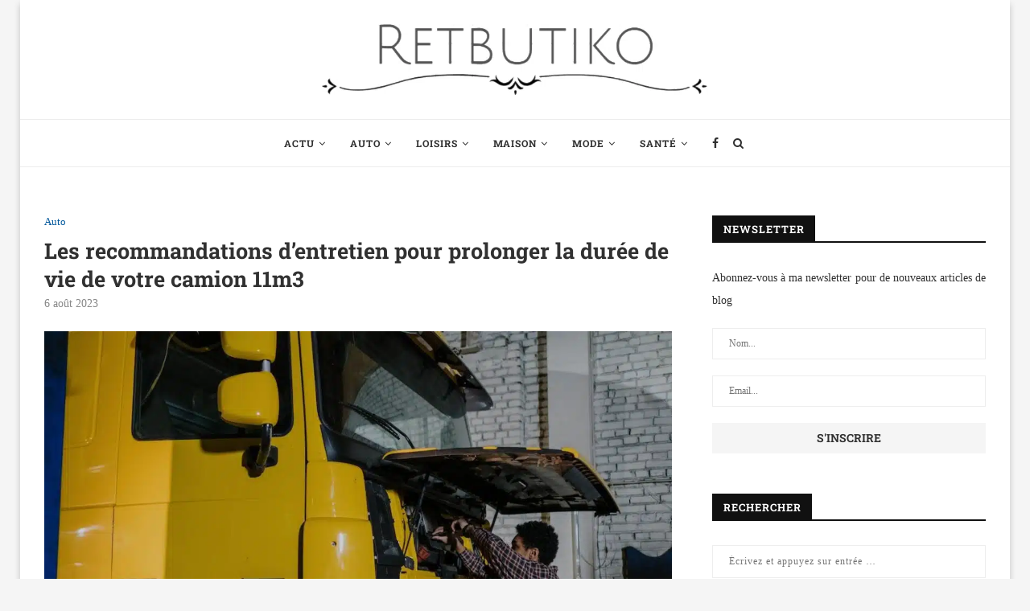

--- FILE ---
content_type: text/html; charset=UTF-8
request_url: https://www.retbutiko.net/les-recommandations-dentretien-pour-prolonger-la-duree-de-vie-de-votre-camion-11m3/
body_size: 47876
content:
<!DOCTYPE html>
<html lang="fr-FR">
<head><meta charset="UTF-8"><script>if(navigator.userAgent.match(/MSIE|Internet Explorer/i)||navigator.userAgent.match(/Trident\/7\..*?rv:11/i)){var href=document.location.href;if(!href.match(/[?&]nowprocket/)){if(href.indexOf("?")==-1){if(href.indexOf("#")==-1){document.location.href=href+"?nowprocket=1"}else{document.location.href=href.replace("#","?nowprocket=1#")}}else{if(href.indexOf("#")==-1){document.location.href=href+"&nowprocket=1"}else{document.location.href=href.replace("#","&nowprocket=1#")}}}}</script><script>(()=>{class RocketLazyLoadScripts{constructor(){this.v="2.0.3",this.userEvents=["keydown","keyup","mousedown","mouseup","mousemove","mouseover","mouseenter","mouseout","mouseleave","touchmove","touchstart","touchend","touchcancel","wheel","click","dblclick","input","visibilitychange"],this.attributeEvents=["onblur","onclick","oncontextmenu","ondblclick","onfocus","onmousedown","onmouseenter","onmouseleave","onmousemove","onmouseout","onmouseover","onmouseup","onmousewheel","onscroll","onsubmit"]}async t(){this.i(),this.o(),/iP(ad|hone)/.test(navigator.userAgent)&&this.h(),this.u(),this.l(this),this.m(),this.k(this),this.p(this),this._(),await Promise.all([this.R(),this.L()]),this.lastBreath=Date.now(),this.S(this),this.P(),this.D(),this.O(),this.M(),await this.C(this.delayedScripts.normal),await this.C(this.delayedScripts.defer),await this.C(this.delayedScripts.async),this.F("domReady"),await this.T(),await this.j(),await this.I(),this.F("windowLoad"),await this.A(),window.dispatchEvent(new Event("rocket-allScriptsLoaded")),this.everythingLoaded=!0,this.lastTouchEnd&&await new Promise((t=>setTimeout(t,500-Date.now()+this.lastTouchEnd))),this.H(),this.F("all"),this.U(),this.W()}i(){this.CSPIssue=sessionStorage.getItem("rocketCSPIssue"),document.addEventListener("securitypolicyviolation",(t=>{this.CSPIssue||"script-src-elem"!==t.violatedDirective||"data"!==t.blockedURI||(this.CSPIssue=!0,sessionStorage.setItem("rocketCSPIssue",!0))}),{isRocket:!0})}o(){window.addEventListener("pageshow",(t=>{this.persisted=t.persisted,this.realWindowLoadedFired=!0}),{isRocket:!0}),window.addEventListener("pagehide",(()=>{this.onFirstUserAction=null}),{isRocket:!0})}h(){let t;function e(e){t=e}window.addEventListener("touchstart",e,{isRocket:!0}),window.addEventListener("touchend",(function i(o){Math.abs(o.changedTouches[0].pageX-t.changedTouches[0].pageX)<10&&Math.abs(o.changedTouches[0].pageY-t.changedTouches[0].pageY)<10&&o.timeStamp-t.timeStamp<200&&(o.target.dispatchEvent(new PointerEvent("click",{target:o.target,bubbles:!0,cancelable:!0,detail:1})),event.preventDefault(),window.removeEventListener("touchstart",e,{isRocket:!0}),window.removeEventListener("touchend",i,{isRocket:!0}))}),{isRocket:!0})}q(t){this.userActionTriggered||("mousemove"!==t.type||this.firstMousemoveIgnored?"keyup"===t.type||"mouseover"===t.type||"mouseout"===t.type||(this.userActionTriggered=!0,this.onFirstUserAction&&this.onFirstUserAction()):this.firstMousemoveIgnored=!0),"click"===t.type&&t.preventDefault(),this.savedUserEvents.length>0&&(t.stopPropagation(),t.stopImmediatePropagation()),"touchstart"===this.lastEvent&&"touchend"===t.type&&(this.lastTouchEnd=Date.now()),"click"===t.type&&(this.lastTouchEnd=0),this.lastEvent=t.type,this.savedUserEvents.push(t)}u(){this.savedUserEvents=[],this.userEventHandler=this.q.bind(this),this.userEvents.forEach((t=>window.addEventListener(t,this.userEventHandler,{passive:!1,isRocket:!0})))}U(){this.userEvents.forEach((t=>window.removeEventListener(t,this.userEventHandler,{passive:!1,isRocket:!0}))),this.savedUserEvents.forEach((t=>{t.target.dispatchEvent(new window[t.constructor.name](t.type,t))}))}m(){this.eventsMutationObserver=new MutationObserver((t=>{const e="return false";for(const i of t){if("attributes"===i.type){const t=i.target.getAttribute(i.attributeName);t&&t!==e&&(i.target.setAttribute("data-rocket-"+i.attributeName,t),i.target["rocket"+i.attributeName]=new Function("event",t),i.target.setAttribute(i.attributeName,e))}"childList"===i.type&&i.addedNodes.forEach((t=>{if(t.nodeType===Node.ELEMENT_NODE)for(const i of t.attributes)this.attributeEvents.includes(i.name)&&i.value&&""!==i.value&&(t.setAttribute("data-rocket-"+i.name,i.value),t["rocket"+i.name]=new Function("event",i.value),t.setAttribute(i.name,e))}))}})),this.eventsMutationObserver.observe(document,{subtree:!0,childList:!0,attributeFilter:this.attributeEvents})}H(){this.eventsMutationObserver.disconnect(),this.attributeEvents.forEach((t=>{document.querySelectorAll("[data-rocket-"+t+"]").forEach((e=>{e.setAttribute(t,e.getAttribute("data-rocket-"+t)),e.removeAttribute("data-rocket-"+t)}))}))}k(t){Object.defineProperty(HTMLElement.prototype,"onclick",{get(){return this.rocketonclick||null},set(e){this.rocketonclick=e,this.setAttribute(t.everythingLoaded?"onclick":"data-rocket-onclick","this.rocketonclick(event)")}})}S(t){function e(e,i){let o=e[i];e[i]=null,Object.defineProperty(e,i,{get:()=>o,set(s){t.everythingLoaded?o=s:e["rocket"+i]=o=s}})}e(document,"onreadystatechange"),e(window,"onload"),e(window,"onpageshow");try{Object.defineProperty(document,"readyState",{get:()=>t.rocketReadyState,set(e){t.rocketReadyState=e},configurable:!0}),document.readyState="loading"}catch(t){console.log("WPRocket DJE readyState conflict, bypassing")}}l(t){this.originalAddEventListener=EventTarget.prototype.addEventListener,this.originalRemoveEventListener=EventTarget.prototype.removeEventListener,this.savedEventListeners=[],EventTarget.prototype.addEventListener=function(e,i,o){o&&o.isRocket||!t.B(e,this)&&!t.userEvents.includes(e)||t.B(e,this)&&!t.userActionTriggered||e.startsWith("rocket-")||t.everythingLoaded?t.originalAddEventListener.call(this,e,i,o):t.savedEventListeners.push({target:this,remove:!1,type:e,func:i,options:o})},EventTarget.prototype.removeEventListener=function(e,i,o){o&&o.isRocket||!t.B(e,this)&&!t.userEvents.includes(e)||t.B(e,this)&&!t.userActionTriggered||e.startsWith("rocket-")||t.everythingLoaded?t.originalRemoveEventListener.call(this,e,i,o):t.savedEventListeners.push({target:this,remove:!0,type:e,func:i,options:o})}}F(t){"all"===t&&(EventTarget.prototype.addEventListener=this.originalAddEventListener,EventTarget.prototype.removeEventListener=this.originalRemoveEventListener),this.savedEventListeners=this.savedEventListeners.filter((e=>{let i=e.type,o=e.target||window;return"domReady"===t&&"DOMContentLoaded"!==i&&"readystatechange"!==i||("windowLoad"===t&&"load"!==i&&"readystatechange"!==i&&"pageshow"!==i||(this.B(i,o)&&(i="rocket-"+i),e.remove?o.removeEventListener(i,e.func,e.options):o.addEventListener(i,e.func,e.options),!1))}))}p(t){let e;function i(e){return t.everythingLoaded?e:e.split(" ").map((t=>"load"===t||t.startsWith("load.")?"rocket-jquery-load":t)).join(" ")}function o(o){function s(e){const s=o.fn[e];o.fn[e]=o.fn.init.prototype[e]=function(){return this[0]===window&&t.userActionTriggered&&("string"==typeof arguments[0]||arguments[0]instanceof String?arguments[0]=i(arguments[0]):"object"==typeof arguments[0]&&Object.keys(arguments[0]).forEach((t=>{const e=arguments[0][t];delete arguments[0][t],arguments[0][i(t)]=e}))),s.apply(this,arguments),this}}if(o&&o.fn&&!t.allJQueries.includes(o)){const e={DOMContentLoaded:[],"rocket-DOMContentLoaded":[]};for(const t in e)document.addEventListener(t,(()=>{e[t].forEach((t=>t()))}),{isRocket:!0});o.fn.ready=o.fn.init.prototype.ready=function(i){function s(){parseInt(o.fn.jquery)>2?setTimeout((()=>i.bind(document)(o))):i.bind(document)(o)}return t.realDomReadyFired?!t.userActionTriggered||t.fauxDomReadyFired?s():e["rocket-DOMContentLoaded"].push(s):e.DOMContentLoaded.push(s),o([])},s("on"),s("one"),s("off"),t.allJQueries.push(o)}e=o}t.allJQueries=[],o(window.jQuery),Object.defineProperty(window,"jQuery",{get:()=>e,set(t){o(t)}})}P(){const t=new Map;document.write=document.writeln=function(e){const i=document.currentScript,o=document.createRange(),s=i.parentElement;let n=t.get(i);void 0===n&&(n=i.nextSibling,t.set(i,n));const c=document.createDocumentFragment();o.setStart(c,0),c.appendChild(o.createContextualFragment(e)),s.insertBefore(c,n)}}async R(){return new Promise((t=>{this.userActionTriggered?t():this.onFirstUserAction=t}))}async L(){return new Promise((t=>{document.addEventListener("DOMContentLoaded",(()=>{this.realDomReadyFired=!0,t()}),{isRocket:!0})}))}async I(){return this.realWindowLoadedFired?Promise.resolve():new Promise((t=>{window.addEventListener("load",t,{isRocket:!0})}))}M(){this.pendingScripts=[];this.scriptsMutationObserver=new MutationObserver((t=>{for(const e of t)e.addedNodes.forEach((t=>{"SCRIPT"!==t.tagName||t.noModule||t.isWPRocket||this.pendingScripts.push({script:t,promise:new Promise((e=>{const i=()=>{const i=this.pendingScripts.findIndex((e=>e.script===t));i>=0&&this.pendingScripts.splice(i,1),e()};t.addEventListener("load",i,{isRocket:!0}),t.addEventListener("error",i,{isRocket:!0}),setTimeout(i,1e3)}))})}))})),this.scriptsMutationObserver.observe(document,{childList:!0,subtree:!0})}async j(){await this.J(),this.pendingScripts.length?(await this.pendingScripts[0].promise,await this.j()):this.scriptsMutationObserver.disconnect()}D(){this.delayedScripts={normal:[],async:[],defer:[]},document.querySelectorAll("script[type$=rocketlazyloadscript]").forEach((t=>{t.hasAttribute("data-rocket-src")?t.hasAttribute("async")&&!1!==t.async?this.delayedScripts.async.push(t):t.hasAttribute("defer")&&!1!==t.defer||"module"===t.getAttribute("data-rocket-type")?this.delayedScripts.defer.push(t):this.delayedScripts.normal.push(t):this.delayedScripts.normal.push(t)}))}async _(){await this.L();let t=[];document.querySelectorAll("script[type$=rocketlazyloadscript][data-rocket-src]").forEach((e=>{let i=e.getAttribute("data-rocket-src");if(i&&!i.startsWith("data:")){i.startsWith("//")&&(i=location.protocol+i);try{const o=new URL(i).origin;o!==location.origin&&t.push({src:o,crossOrigin:e.crossOrigin||"module"===e.getAttribute("data-rocket-type")})}catch(t){}}})),t=[...new Map(t.map((t=>[JSON.stringify(t),t]))).values()],this.N(t,"preconnect")}async $(t){if(await this.G(),!0!==t.noModule||!("noModule"in HTMLScriptElement.prototype))return new Promise((e=>{let i;function o(){(i||t).setAttribute("data-rocket-status","executed"),e()}try{if(navigator.userAgent.includes("Firefox/")||""===navigator.vendor||this.CSPIssue)i=document.createElement("script"),[...t.attributes].forEach((t=>{let e=t.nodeName;"type"!==e&&("data-rocket-type"===e&&(e="type"),"data-rocket-src"===e&&(e="src"),i.setAttribute(e,t.nodeValue))})),t.text&&(i.text=t.text),t.nonce&&(i.nonce=t.nonce),i.hasAttribute("src")?(i.addEventListener("load",o,{isRocket:!0}),i.addEventListener("error",(()=>{i.setAttribute("data-rocket-status","failed-network"),e()}),{isRocket:!0}),setTimeout((()=>{i.isConnected||e()}),1)):(i.text=t.text,o()),i.isWPRocket=!0,t.parentNode.replaceChild(i,t);else{const i=t.getAttribute("data-rocket-type"),s=t.getAttribute("data-rocket-src");i?(t.type=i,t.removeAttribute("data-rocket-type")):t.removeAttribute("type"),t.addEventListener("load",o,{isRocket:!0}),t.addEventListener("error",(i=>{this.CSPIssue&&i.target.src.startsWith("data:")?(console.log("WPRocket: CSP fallback activated"),t.removeAttribute("src"),this.$(t).then(e)):(t.setAttribute("data-rocket-status","failed-network"),e())}),{isRocket:!0}),s?(t.fetchPriority="high",t.removeAttribute("data-rocket-src"),t.src=s):t.src="data:text/javascript;base64,"+window.btoa(unescape(encodeURIComponent(t.text)))}}catch(i){t.setAttribute("data-rocket-status","failed-transform"),e()}}));t.setAttribute("data-rocket-status","skipped")}async C(t){const e=t.shift();return e?(e.isConnected&&await this.$(e),this.C(t)):Promise.resolve()}O(){this.N([...this.delayedScripts.normal,...this.delayedScripts.defer,...this.delayedScripts.async],"preload")}N(t,e){this.trash=this.trash||[];let i=!0;var o=document.createDocumentFragment();t.forEach((t=>{const s=t.getAttribute&&t.getAttribute("data-rocket-src")||t.src;if(s&&!s.startsWith("data:")){const n=document.createElement("link");n.href=s,n.rel=e,"preconnect"!==e&&(n.as="script",n.fetchPriority=i?"high":"low"),t.getAttribute&&"module"===t.getAttribute("data-rocket-type")&&(n.crossOrigin=!0),t.crossOrigin&&(n.crossOrigin=t.crossOrigin),t.integrity&&(n.integrity=t.integrity),t.nonce&&(n.nonce=t.nonce),o.appendChild(n),this.trash.push(n),i=!1}})),document.head.appendChild(o)}W(){this.trash.forEach((t=>t.remove()))}async T(){try{document.readyState="interactive"}catch(t){}this.fauxDomReadyFired=!0;try{await this.G(),document.dispatchEvent(new Event("rocket-readystatechange")),await this.G(),document.rocketonreadystatechange&&document.rocketonreadystatechange(),await this.G(),document.dispatchEvent(new Event("rocket-DOMContentLoaded")),await this.G(),window.dispatchEvent(new Event("rocket-DOMContentLoaded"))}catch(t){console.error(t)}}async A(){try{document.readyState="complete"}catch(t){}try{await this.G(),document.dispatchEvent(new Event("rocket-readystatechange")),await this.G(),document.rocketonreadystatechange&&document.rocketonreadystatechange(),await this.G(),window.dispatchEvent(new Event("rocket-load")),await this.G(),window.rocketonload&&window.rocketonload(),await this.G(),this.allJQueries.forEach((t=>t(window).trigger("rocket-jquery-load"))),await this.G();const t=new Event("rocket-pageshow");t.persisted=this.persisted,window.dispatchEvent(t),await this.G(),window.rocketonpageshow&&window.rocketonpageshow({persisted:this.persisted})}catch(t){console.error(t)}}async G(){Date.now()-this.lastBreath>45&&(await this.J(),this.lastBreath=Date.now())}async J(){return document.hidden?new Promise((t=>setTimeout(t))):new Promise((t=>requestAnimationFrame(t)))}B(t,e){return e===document&&"readystatechange"===t||(e===document&&"DOMContentLoaded"===t||(e===window&&"DOMContentLoaded"===t||(e===window&&"load"===t||e===window&&"pageshow"===t)))}static run(){(new RocketLazyLoadScripts).t()}}RocketLazyLoadScripts.run()})();</script>
	
	<meta http-equiv="X-UA-Compatible" content="IE=edge">
	<meta name="viewport" content="width=device-width, initial-scale=1">
	<link rel="profile" href="https://gmpg.org/xfn/11" />
			<link rel="shortcut icon" href="https://www.retbutiko.net/wp-content/uploads/fav.png.webp" type="image/x-icon" />
		<link rel="apple-touch-icon" sizes="180x180" href="https://www.retbutiko.net/wp-content/uploads/fav.png.webp">
		<link rel="alternate" type="application/rss+xml" title="Retbutiko RSS Feed" href="https://www.retbutiko.net/feed/" />
	<link rel="alternate" type="application/atom+xml" title="Retbutiko Atom Feed" href="https://www.retbutiko.net/feed/atom/" />
	<link rel="pingback" href="https://www.retbutiko.net/xmlrpc.php" />
	<!--[if lt IE 9]>
	<script src="https://www.retbutiko.net/wp-content/themes/soledad/js/html5.js"></script>
	<![endif]-->
	<meta name='robots' content='index, follow, max-image-preview:large, max-snippet:-1, max-video-preview:-1' />
<meta http-equiv="Content-Security-Policy" content="upgrade-insecure-requests">

	<!-- This site is optimized with the Yoast SEO plugin v26.5 - https://yoast.com/wordpress/plugins/seo/ -->
	<title>Les recommandations d&#039;entretien pour prolonger la durée de vie de votre camion 11m3 - Retbutiko</title><link rel="preload" data-rocket-preload as="font" href="https://www.retbutiko.net/wp-content/plugins/zz-awp-optimize/assets/fonts/roboto-slab/roboto-slab-v24-latin-regular.woff2" crossorigin><link rel="preload" data-rocket-preload as="font" href="https://www.retbutiko.net/wp-content/plugins/zz-awp-optimize/assets/fonts/roboto-slab/roboto-slab-v24-latin-700.woff2" crossorigin><link rel="preload" data-rocket-preload as="font" href="https://www.retbutiko.net/wp-content/themes/soledad/fonts/fontawesome-webfont.woff2?v=4.7.0" crossorigin><style id="wpr-usedcss">img:is([sizes=auto i],[sizes^="auto," i]){contain-intrinsic-size:3000px 1500px}.penci-feed,.widget{contain:layout style}#penci_latest_news_widget-1{content-visibility:auto;contain-intrinsic-size:710px}#footer-section{content-visibility:auto;contain-intrinsic-size:200px}@media(min-width:768px){#penci_latest_news_widget-1{contain-intrinsic-size:650px}#footer-section{contain-intrinsic-size:160px}}@font-face{font-family:'Roboto Slab';font-style:normal;font-weight:400;font-display:swap;src:local(''),url('https://www.retbutiko.net/wp-content/plugins/zz-awp-optimize/assets/fonts/roboto-slab/roboto-slab-v24-latin-regular.woff2') format('woff2'),url('https://www.retbutiko.net/wp-content/plugins/zz-awp-optimize/assets/fonts/roboto-slab/roboto-slab-v24-latin-regular.woff') format('woff')}@font-face{font-family:'Roboto Slab';font-style:normal;font-weight:700;font-display:swap;src:local(''),url('https://www.retbutiko.net/wp-content/plugins/zz-awp-optimize/assets/fonts/roboto-slab/roboto-slab-v24-latin-700.woff2') format('woff2'),url('https://www.retbutiko.net/wp-content/plugins/zz-awp-optimize/assets/fonts/roboto-slab/roboto-slab-v24-latin-700.woff') format('woff')}img.emoji{display:inline!important;border:none!important;box-shadow:none!important;height:1em!important;width:1em!important;margin:0 .07em!important;vertical-align:-.1em!important;background:0 0!important;padding:0!important}#toc_container li,#toc_container ul{margin:0;padding:0}#toc_container.no_bullets li,#toc_container.no_bullets ul,#toc_container.no_bullets ul li{background:0 0;list-style-type:none;list-style:none}#toc_container ul ul{margin-left:1.5em}#toc_container{background:#f9f9f9;border:1px solid #aaa;padding:10px;margin-bottom:1em;width:auto;display:table;font-size:95%}#toc_container.toc_white{background:#fff}#toc_container p.toc_title{text-align:center;font-weight:700;margin:0;padding:0}#toc_container span.toc_toggle{font-weight:400;font-size:90%}#toc_container p.toc_title+ul.toc_list{margin-top:1em}#toc_container a{text-decoration:none;text-shadow:none}#toc_container a:hover{text-decoration:underline}@font-face{font-display:swap;font-family:FontAwesome;src:url('https://www.retbutiko.net/wp-content/themes/soledad/fonts/fontawesome-webfont.eot?v=4.7.0');src:url('https://www.retbutiko.net/wp-content/themes/soledad/fonts/fontawesome-webfont.eot?#iefix&v=4.7.0') format('embedded-opentype'),url('https://www.retbutiko.net/wp-content/themes/soledad/fonts/fontawesome-webfont.woff2?v=4.7.0') format('woff2'),url('https://www.retbutiko.net/wp-content/themes/soledad/fonts/fontawesome-webfont.woff?v=4.7.0') format('woff'),url('https://www.retbutiko.net/wp-content/themes/soledad/fonts/fontawesome-webfont.ttf?v=4.7.0') format('truetype'),url('https://www.retbutiko.net/wp-content/themes/soledad/fonts/fontawesome-webfont.svg?v=4.7.0#fontawesomeregular') format('svg');font-weight:400;font-style:normal}.fa{display:inline-block;font:14px/1 FontAwesome;font-size:inherit;text-rendering:auto;-webkit-font-smoothing:antialiased;-moz-osx-font-smoothing:grayscale}.fa-search:before{content:"\f002"}.fa-close:before{content:"\f00d"}.fa-heart-o:before{content:"\f08a"}.fa-twitter:before{content:"\f099"}.fa-facebook:before{content:"\f09a"}.fa-bars:before{content:"\f0c9"}.fa-pinterest:before{content:"\f0d2"}.fa-envelope:before{content:"\f0e0"}.fa-angle-left:before{content:"\f104"}.fa-angle-right:before{content:"\f105"}.fa-angle-up:before{content:"\f106"}.fa-angle-down:before{content:"\f107"}.mfp-bg{top:0;left:0;width:100%;height:100%;z-index:9999999;overflow:hidden;position:fixed;background:#0b0b0b;opacity:.8}.mfp-wrap{top:0;left:0;width:100%;height:100%;z-index:9999999;position:fixed;outline:0!important;-webkit-backface-visibility:hidden}.mfp-container{text-align:center;position:absolute;width:100%;height:100%;left:0;top:0;padding:0 8px;-webkit-box-sizing:border-box;-moz-box-sizing:border-box;box-sizing:border-box}.mfp-container:before{content:'';display:inline-block;height:100%;vertical-align:middle}.mfp-align-top .mfp-container:before{display:none}.mfp-ajax-cur{cursor:progress}.mfp-zoom-out-cur{cursor:-moz-zoom-out;cursor:-webkit-zoom-out;cursor:zoom-out}.mfp-arrow,.mfp-close,.mfp-counter{-webkit-user-select:none;-moz-user-select:none;user-select:none}.mfp-loading.mfp-figure{display:none}button.mfp-arrow,button.mfp-close{overflow:visible;cursor:pointer;background:0 0;border:0;-webkit-appearance:none;display:block;outline:0;padding:0;z-index:1046;-webkit-box-shadow:none;box-shadow:none}button::-moz-focus-inner{padding:0;border:0}.mfp-close{width:44px;height:44px;line-height:44px;position:absolute;right:0;top:0;text-decoration:none;text-align:center;opacity:.65;padding:0 0 18px 10px;color:#fff;font-style:normal;font-size:28px;font-family:Arial,Baskerville,monospace}.mfp-close:focus,.mfp-close:hover{opacity:1}.mfp-close:active{top:1px}.mfp-close-btn-in .mfp-close{color:#333}.mfp-counter{position:absolute;top:0;right:0;color:#ccc;font-size:12px;line-height:18px}.mfp-arrow{position:absolute;opacity:.65;margin:0;top:50%;margin-top:-55px;padding:0;width:90px;height:110px;-webkit-tap-highlight-color:transparent}.mfp-arrow:active{margin-top:-54px}.mfp-arrow:focus,.mfp-arrow:hover{opacity:1}.mfp-arrow:after,.mfp-arrow:before{content:'';display:block;width:0;height:0;position:absolute;left:0;top:0;margin-top:35px;margin-left:35px;border:inset transparent}.mfp-arrow:after{border-top-width:13px;border-bottom-width:13px;top:8px}.mfp-arrow:before{border-top-width:21px;border-bottom-width:21px;opacity:.7}.mfp-iframe-scaler{width:100%;height:0;overflow:hidden;padding-top:56.25%}.mfp-iframe-scaler iframe{position:absolute;display:block;top:0;left:0;width:100%;height:100%;box-shadow:0 0 8px rgba(0,0,0,.6);background:#000}img.mfp-img{width:auto;max-width:100%;height:auto;display:block;line-height:0;-webkit-box-sizing:border-box;-moz-box-sizing:border-box;box-sizing:border-box;padding:40px 0;margin:0 auto}.mfp-figure{line-height:0}.mfp-figure:after{content:'';position:absolute;left:0;top:40px;bottom:40px;display:block;right:0;width:auto;height:auto;z-index:-1;box-shadow:0 0 8px rgba(0,0,0,.6);background:#444}.mfp-figure figure{margin:0}.mfp-bottom-bar{margin-top:-36px;position:absolute;top:100%;left:0;width:100%;cursor:auto}.mfp-title{text-align:left;line-height:18px;color:#f3f3f3;word-wrap:break-word;padding-right:36px}@media all and (max-width:900px){.mfp-arrow{-webkit-transform:scale(.75);transform:scale(.75)}.mfp-container{padding-left:6px;padding-right:6px}}.mfp-ie7 .mfp-img{padding:0}.mfp-ie7 .mfp-bottom-bar{width:600px;left:50%;margin-left:-300px;margin-top:5px;padding-bottom:5px}.mfp-ie7 .mfp-container{padding:0}.mfp-ie7 .mfp-close{top:0;right:0;padding-top:0}.penci-owl-carousel .animated{-webkit-animation-duration:1s;animation-duration:1s;-webkit-animation-fill-mode:both;animation-fill-mode:both}.penci-owl-carousel .owl-animated-in{z-index:0}.penci-owl-carousel .owl-animated-out{z-index:1}.owl-height{-webkit-transition:height .5s ease-in-out;-moz-transition:height .5s ease-in-out;-ms-transition:height .5s ease-in-out;-o-transition:height .5s ease-in-out;transition:height .5s ease-in-out}.penci-owl-carousel{display:none;width:100%;-webkit-tap-highlight-color:transparent;position:relative;z-index:1}.penci-owl-carousel .owl-stage{position:relative;-ms-touch-action:pan-Y}.penci-owl-carousel .owl-stage:after{content:".";display:block;clear:both;visibility:hidden;line-height:0;height:0}.penci-owl-carousel .owl-stage-outer{position:relative;overflow:hidden;-webkit-transform:translate3d(0,0,0)}.penci-owl-carousel .owl-dot,.penci-owl-carousel .owl-nav .owl-next,.penci-owl-carousel .owl-nav .owl-prev{cursor:pointer;cursor:hand;-webkit-user-select:none;-khtml-user-select:none;-moz-user-select:none;-ms-user-select:none;user-select:none}.penci-owl-carousel.owl-loaded{display:block}.penci-owl-carousel.owl-loading{opacity:0;display:block}.penci-owl-carousel.owl-hidden{opacity:0}.penci-owl-carousel .owl-refresh .owl-item{display:none}.penci-owl-carousel .owl-item{position:relative;min-height:1px;float:left;-webkit-backface-visibility:hidden;-webkit-tap-highlight-color:transparent;-webkit-touch-callout:none;-webkit-user-select:none;-moz-user-select:none;-ms-user-select:none;user-select:none}.penci-owl-carousel .owl-item img{display:block;width:100%;-webkit-transform-style:preserve-3d}.penci-owl-carousel .owl-grab{cursor:move;cursor:-webkit-grab;cursor:-o-grab;cursor:-ms-grab;cursor:grab}.penci-owl-carousel.owl-rtl{direction:rtl}.penci-owl-carousel.owl-rtl .owl-item{float:right}.penci-owl-carousel .owl-item .owl-lazy{opacity:0;-webkit-transition:opacity .4s;-moz-transition:opacity .4s;-ms-transition:opacity .4s;-o-transition:opacity .4s;transition:opacity .4s ease}.penci-owl-carousel .owl-item img{transform-style:preserve-3d}.penci-owl-carousel .owl-video-play-icon{position:absolute;height:80px;width:80px;left:50%;top:50%;margin-left:-40px;margin-top:-40px;cursor:pointer;z-index:1;-webkit-backface-visibility:hidden;-webkit-transition:scale .1s;-moz-transition:scale .1s;-ms-transition:scale .1s;-o-transition:scale .1s;transition:scale .1s ease}.penci-owl-carousel .owl-video-play-icon:hover{transition:scale(1.3,1.3)}.penci-owl-carousel .owl-video-playing .owl-video-play-icon{display:none}.penci-owl-carousel .owl-video-frame{position:relative;z-index:1}.animated{-webkit-animation-duration:1s;animation-duration:1s;-webkit-animation-fill-mode:both;animation-fill-mode:both}@-webkit-keyframes swing{20%{-webkit-transform:rotate3d(0,0,1,15deg);transform:rotate3d(0,0,1,15deg)}40%{-webkit-transform:rotate3d(0,0,1,-10deg);transform:rotate3d(0,0,1,-10deg)}60%{-webkit-transform:rotate3d(0,0,1,5deg);transform:rotate3d(0,0,1,5deg)}80%{-webkit-transform:rotate3d(0,0,1,-5deg);transform:rotate3d(0,0,1,-5deg)}to{-webkit-transform:rotate3d(0,0,1,0deg);transform:rotate3d(0,0,1,0deg)}}@keyframes swing{20%{-webkit-transform:rotate3d(0,0,1,15deg);transform:rotate3d(0,0,1,15deg)}40%{-webkit-transform:rotate3d(0,0,1,-10deg);transform:rotate3d(0,0,1,-10deg)}60%{-webkit-transform:rotate3d(0,0,1,5deg);transform:rotate3d(0,0,1,5deg)}80%{-webkit-transform:rotate3d(0,0,1,-5deg);transform:rotate3d(0,0,1,-5deg)}to{-webkit-transform:rotate3d(0,0,1,0deg);transform:rotate3d(0,0,1,0deg)}}.swing{-webkit-transform-origin:top center;transform-origin:top center;-webkit-animation-name:swing;animation-name:swing}@-webkit-keyframes fadeIn{from{opacity:0}to{opacity:1}}@keyframes fadeIn{from{opacity:0}to{opacity:1}}.fadeIn{-webkit-animation-name:fadeIn;animation-name:fadeIn}@-webkit-keyframes slideInUp{from{-webkit-transform:translate3d(0,100%,0);transform:translate3d(0,100%,0);visibility:visible}to{-webkit-transform:translate3d(0,0,0);transform:translate3d(0,0,0)}}@keyframes slideInUp{from{-webkit-transform:translate3d(0,100%,0);transform:translate3d(0,100%,0);visibility:visible}to{-webkit-transform:translate3d(0,0,0);transform:translate3d(0,0,0)}}.slideInUp{-webkit-animation-name:slideInUp;animation-name:slideInUp}@-webkit-keyframes slideOutUp{from{-webkit-transform:translate3d(0,0,0);transform:translate3d(0,0,0)}to{visibility:hidden;-webkit-transform:translate3d(0,-100%,0);transform:translate3d(0,-100%,0)}}@keyframes slideOutUp{from{-webkit-transform:translate3d(0,0,0);transform:translate3d(0,0,0)}to{visibility:hidden;-webkit-transform:translate3d(0,-100%,0);transform:translate3d(0,-100%,0)}}.slideOutUp{-webkit-animation-name:slideOutUp;animation-name:slideOutUp}@-webkit-keyframes justified-gallery-show-caption-animation{from{opacity:0}to{opacity:.7}}@-moz-keyframes justified-gallery-show-caption-animation{from{opacity:0}to{opacity:.7}}@-o-keyframes justified-gallery-show-caption-animation{from{opacity:0}to{opacity:.7}}@keyframes justified-gallery-show-caption-animation{from{opacity:0}to{opacity:.7}}@-webkit-keyframes justified-gallery-show-entry-animation{from{opacity:0}to{opacity:1}}@-moz-keyframes justified-gallery-show-entry-animation{from{opacity:0}to{opacity:1}}@-o-keyframes justified-gallery-show-entry-animation{from{opacity:0}to{opacity:1}}@keyframes justified-gallery-show-entry-animation{from{opacity:0}to{opacity:1}}.justified-gallery{width:100%;position:relative;overflow:hidden}.justified-gallery>a,.justified-gallery>div{position:absolute;display:inline-block;overflow:hidden;opacity:0}.justified-gallery>a>a>img,.justified-gallery>a>img,.justified-gallery>div>a>img,.justified-gallery>div>img{position:absolute;top:50%;left:50%;margin:0;padding:0;border:0}.justified-gallery>a>.caption,.justified-gallery>div>.caption{display:none;position:absolute;bottom:0;padding:5px;background-color:#000;left:0;right:0;margin:0;color:#fff;font-size:12px;font-weight:300;font-family:sans-serif}.justified-gallery>a>.caption.caption-visible,.justified-gallery>div>.caption.caption-visible{display:initial;opacity:.7;filter:"alpha(opacity=70)";-webkit-animation:.5s 0 justified-gallery-show-caption-animation;-moz-animation:.5s 0 justified-gallery-show-caption-animation;-ms-animation:justified-gallery-show-caption-animation 500ms 0 ease}.justified-gallery>.entry-visible{opacity:1;-webkit-animation:.5s 0 justified-gallery-show-entry-animation;-moz-animation:.5s 0 justified-gallery-show-entry-animation;-ms-animation:justified-gallery-show-entry-animation 500ms 0 ease}.justified-gallery>.jg-filtered{display:none}.justified-gallery>.spinner{position:absolute;bottom:0;margin-left:-24px;padding:10px 0;left:50%;opacity:initial;filter:initial;overflow:initial}.justified-gallery>.spinner>span{display:inline-block;opacity:0;width:8px;height:8px;margin:0 4px;background-color:#000;border-top-left-radius:6px;border-top-right-radius:6px;border-bottom-right-radius:6px;border-bottom-left-radius:6px}.jq-ry-container{position:relative;padding:0 5px;line-height:0;display:block;cursor:pointer;-webkit-box-sizing:content-box;-moz-box-sizing:content-box;box-sizing:content-box;direction:ltr}.jq-ry-container[readonly=readonly]{cursor:default}.jq-ry-container>.jq-ry-group-wrapper{position:relative;width:100%}.jq-ry-container>.jq-ry-group-wrapper>.jq-ry-group{position:relative;line-height:0;z-index:10;white-space:nowrap}.jq-ry-container>.jq-ry-group-wrapper>.jq-ry-group>svg{display:inline-block}.jq-ry-container>.jq-ry-group-wrapper>.jq-ry-group.jq-ry-normal-group{width:100%}.jq-ry-container>.jq-ry-group-wrapper>.jq-ry-group.jq-ry-rated-group{width:0;z-index:11;position:absolute;top:0;left:0;overflow:hidden}*{box-sizing:border-box;-webkit-box-sizing:border-box;-moz-box-sizing:border-box;-moz-box-sizing:border-box;outline:0}*,body,div,dl,dt,fieldset,form,h1,h2,html,input,label,li,p,ul{margin:0;padding:0}input{background-color:transparent}table{border-collapse:collapse;border-spacing:0}fieldset,img{border:0}address,caption,code,strong{font-style:normal;font-weight:400}li,ul{list-style:none}caption{text-align:left}h1,h2{font-size:100%;font-weight:400}strong{font-weight:700}em{font-style:italic}img{max-width:100%;vertical-align:top;height:auto}a img{border:none}iframe{border:none;max-width:none}body:not(.penci-fawesome-ver5) .penci-faicon{font-family:FontAwesome;font-weight:400}body,html{-webkit-font-smoothing:antialiased}body{font-family:'PT Serif',serif;color:#313131;background-color:#fff;font-size:14px;overflow-x:hidden;text-rendering:optimizeLegibility;-webkit-font-smoothing:antialiased;-moz-osx-font-smoothing:grayscale}textarea{font-family:'PT Serif',serif;min-height:100px;background:0 0}p{font-size:14px;line-height:28px}a{text-decoration:none;color:#6eb48c;transition:color .3s;-webkit-transition:color .3s;-moz-transition:color .3s;outline:0;cursor:pointer}h1,h2{font-family:Raleway,sans-serif;font-style:normal;letter-spacing:1px;font-weight:700}.container{width:1170px;margin:0 auto}body:not(.penci-fawesome-ver5) .penci-faicon.fa-facebook:before{content:"\f09a"}#main{width:100%}.container.penci_sidebar #main{width:70.94%;padding-right:50px;float:left}.penci-sidebar-content{width:29.06%;float:right}.penci-sidebar-content.penci-sticky-sidebar.is-sticky{margin-top:75px}.admin-bar .penci-sidebar-content.penci-sticky-sidebar.is-sticky{margin-top:107px}.clear-footer{height:1px;margin-bottom:29px;clear:both;display:block;width:100%}.wrapper-boxed{overflow:hidden}body.penci-body-boxed{background:#f5f5f5;background-position:center center;background-size:cover;background-repeat:no-repeat;background-attachment:fixed}.wrapper-boxed.enable-boxed{background:#fff;max-width:1230px;display:block;overflow:hidden;margin:0 auto;box-shadow:0 5px 8px rgba(0,0,0,.2);-webkit-box-shadow:0 5px 8px rgba(0,0,0,.2);-moz-box-shadow:0 5px 8px rgba(0,0,0,.2)}.penci-headline{display:block}.headline-title{height:32px;line-height:32px;padding:0 15px;font-size:12px;color:#fff;background:#6eb48c;float:left;text-transform:uppercase;font-family:Raleway,sans-serif;z-index:10;position:relative;display:inline-block;font-weight:700}.penci-headline-posts{margin:0 15px 0 49px}.penci-owl-carousel.penci-headline-posts .owl-stage-outer{height:32px!important}.penci-owl-carousel-slider.penci-headline-posts .owl-nav .owl-next,.penci-owl-carousel-slider.penci-headline-posts .owl-nav .owl-prev{width:16px;height:20px;border:none;background:0 0;display:inline-block;text-align:center;line-height:20px;left:-54px;outline:0;cursor:pointer;position:absolute;color:#999;opacity:1!important;font-size:18px;transition:color .3s;-webkit-transition:color .3s;-moz-transition:color .3s;padding:0;top:50%;margin-top:-10px}.penci-owl-carousel-slider.penci-headline-posts .owl-nav .owl-next{left:-32px}.penci-owl-carousel-slider.penci-headline-posts .owl-nav .owl-next:hover,.penci-owl-carousel-slider.penci-headline-posts .owl-nav .owl-prev:hover{color:#fff}.penci-headline-posts .slideInUp{-webkit-animation-name:slideInUp!important;animation-name:slideInUp!important}.penci-headline-posts .slideOutUp{-webkit-animation-name:slideOutUp!important;animation-name:slideOutUp!important}.penci-headline .animated.slideInUp,.penci-headline .animated.slideOutUp{-webkit-animation-duration:.3s;animation-duration:.3s}#navigation{background:#fff;height:60px;z-index:9999;width:100%;-webkit-backface-visibility:hidden;border-bottom:1px solid #ececec;transition:box-shadow .3s;-webkit-transition:box-shadow .3s;-moz-transition:box-shadow .3s;transition:all .3s;-webkit-transition:.3s;-moz-transition:.3s}#navigation.header-layout-bottom{box-shadow:0 0 0 transparent;-webkit-box-shadow:0 0 0 transparent;-moz-box-shadow:0 0 0 transparent;border-top:1px solid #ececec}.is-sticky #navigation{box-shadow:0 1px 5px rgba(190,190,190,.46);-webkit-box-shadow:0 1px 5px rgba(190,190,190,.46);-moz-box-shadow:0 1px 5px rgba(190,190,190,.46);border-color:transparent!important}.wrapper-boxed.enable-boxed .is-sticky #navigation{margin:0 auto;left:0;right:0;width:100%;max-width:1230px}#navigation .container{position:relative;display:table;text-align:center}#navigation .menu{float:left}#navigation.header-5 #top-search,#navigation.header-5 .menu{float:none;vertical-align:top}#navigation.header-5 #top-search{margin-left:40px;display:inline-block}#navigation .menu>ul>li,#navigation ul.menu>li{display:inline-block;position:relative;float:left;margin-right:30px}#navigation .menu>li:last-child,#navigation .menu>ul>li:last-child{margin-right:0}#navigation .menu li a{font-family:Raleway,sans-serif;font-size:12px;letter-spacing:1px;color:#313131;line-height:58px;text-transform:uppercase;display:inline-block;-o-transition:.3s;-ms-transition:.3s;-moz-transition:.3s;-webkit-transition:.3s;position:relative;font-weight:700;text-decoration:none}#navigation .menu li a i{font-size:13px;margin-right:5px}#navigation .menu>ul>li>a:before,#navigation ul.menu>li>a:before{content:"";position:absolute;bottom:18px;transition:all .2s;-webkit-transition:.2s;-moz-transition:.2s;left:50%;height:2px;width:0;background:#6eb48c}#navigation .menu>ul>li:hover>a:before,#navigation .menu>ul>li>a:hover:before,#navigation ul.menu>li:hover>a:before,#navigation ul.menu>li>a:hover:before{left:0;width:100%}#navigation .menu li a:hover,#navigation .menu li:hover>a{color:#6eb48c}#navigation .menu>ul>li>a>img,#navigation ul.menu>li>a>img{vertical-align:middle}#navigation .button-menu-mobile{display:none;float:left;line-height:60px;text-align:center;color:#313131;font-size:21px;cursor:pointer;transition:color .3s;-webkit-transition:color .3s;-moz-transition:color .3s}#logo a{display:inline-block;vertical-align:top}#logo h1{margin:0}#navigation .menu .sub-menu{visibility:hidden;opacity:0;position:absolute;left:0;z-index:9999;-webkit-transition:.27s ease-in-out;-moz-transition:.27s ease-in-out;-o-transition:.27s ease-in-out;transition:all .27s ease-in-out;-webkit-transform-origin:0 0;-moz-transform-origin:0 0;-ms-transform-origin:0 0;-o-transform-origin:0 0;transform-origin:0 0;-webkit-transform:rotateX(-90deg);-moz-transform:rotateX(-90deg);-ms-transform:rotateX(-90deg);-o-transform:rotateX(-90deg);transform:rotateX(-90deg);box-shadow:0 3px 3px rgba(190,190,190,.6);-webkit-box-shadow:0 3px 3px rgba(190,190,190,.6);-moz-box-shadow:0 3px 3px rgba(190,190,190,.6);border-top:1px solid #ececec;margin-top:0;background:#fff}#navigation .menu ul ul a,#navigation ul.menu ul a{margin:0 20px;padding:12px 0;font-size:12px;min-width:200px;line-height:1.4;-moz-transition:color .3s,background-color .3s;-webkit-transition:color .3s,background-color .3s;transition:color .3s,background-color .3s;border-bottom:1px solid #e0e0e0;text-align:left;border-left:none!important;position:relative;overflow:hidden;vertical-align:top}#navigation ul.menu ul li,#navigation ul.menu ul ul li{padding-right:0;margin-right:0;float:none;position:relative;width:100%}#navigation .menu ul.sub-menu>li:last-child>a{border-bottom:none}#navigation .menu ul li:hover>ul,#navigation ul.menu li:hover>ul{visibility:visible;opacity:1;-webkit-transform:rotateX(0);-moz-transform:rotateX(0);-ms-transform:rotateX(0);-o-transform:rotateX(0);transform:rotateX(0)}#navigation .menu .sub-menu ul{left:100%;top:0}#navigation .menu li.penci-mega-menu{position:static!important}li.penci-mega-menu>ul.sub-menu{display:none}#sidebar-nav li.penci-mega-menu .penci-content-megamenu,.penci-menu-hbg li.penci-mega-menu .penci-content-megamenu{display:none!important}#navigation .menu li.penci-mega-menu>ul.sub-menu{width:100%;padding:0!important;clear:both;display:block}#navigation .penci-megamenu{width:100%;display:table}#navigation .penci-megamenu .penci-mega-child-categories{width:230px;display:table-cell;vertical-align:top;background:#fff;padding:20px 0;position:relative}#navigation .penci-megamenu .penci-mega-child-categories:after{content:"";width:1px;height:100%;position:absolute;top:0;right:0;background-color:#ececec}#navigation .penci-megamenu .penci-mega-child-categories a{min-width:0;display:block;font-size:12px;text-align:right;line-height:1.4em;margin:0;padding:12px 20px;border-top:1px solid transparent;border-bottom:1px solid transparent;position:relative}#navigation .penci-megamenu .penci-mega-child-categories a.cat-active{border-top-color:#ececec;border-bottom-color:#ececec;background:#fff;color:#6eb48c;z-index:10;position:relative}#navigation .penci-megamenu .penci-mega-child-categories a.cat-active:before{content:"";width:1px;height:100%;position:absolute;top:0;right:0;background:#fff;z-index:1;transition:none;-webkit-transition:none;-moz-transition:none}#navigation .penci-megamenu .penci-content-megamenu{display:table-cell}#navigation .penci-megamenu .penci-content-megamenu .penci-mega-latest-posts{padding:20px 10px 0}#navigation .penci-megamenu .penci-content-megamenu .penci-mega-row{width:100%;display:none;vertical-align:top}#navigation .penci-megamenu .penci-content-megamenu .penci-mega-row.row-active{display:inline-block}#navigation .penci-megamenu .penci-content-megamenu .penci-mega-latest-posts .penci-mega-post{width:20%;padding:0 10px;float:left;margin-bottom:15px}#navigation .penci-megamenu .penci-content-megamenu .penci-mega-latest-posts.col-mn-5 .penci-mega-post:nth-child(5n+1){clear:both}.penci-megamenu .penci-image-holder:before{padding-top:66.6667%}#navigation .penci-megamenu .penci-mega-thumbnail{display:block;margin:0 0 17px;position:relative}#navigation .penci-megamenu .penci-mega-thumbnail a{width:100%}#navigation .penci-megamenu .penci-mega-thumbnail .mega-cat-name{font-size:10px;background:#6eb48c;text-transform:uppercase;position:absolute;display:inline-block;padding:0 6px;color:#fff;top:0;left:0;letter-spacing:1px;z-index:3;height:18px;font-weight:400;line-height:18px}#navigation .penci-megamenu .penci-content-megamenu .penci-mega-latest-posts .penci-mega-post a{margin:0;padding:0;min-width:0;border-bottom:none;position:relative}#navigation .penci-megamenu .penci-content-megamenu .penci-mega-latest-posts .penci-mega-thumbnail a{transition:opacity .3s;-webkit-transition:opacity .3s;-moz-transition:opacity .3s}#navigation .penci-megamenu .penci-content-megamenu .penci-mega-latest-posts .penci-mega-thumbnail a:hover{opacity:.8}#navigation .penci-megamenu .penci-content-megamenu .penci-mega-latest-posts .penci-mega-thumbnail .mega-cat-name a{font-size:inherit!important;font-family:inherit!important;font-weight:inherit!important;line-height:inherit!important;color:inherit!important;opacity:1;padding:0;margin:0;text-transform:none;letter-spacing:0}#navigation .penci-megamenu .penci-mega-thumbnail img{width:100%;height:auto}#navigation .penci-megamenu .post-mega-title{text-align:center;margin:0}#navigation .penci-megamenu .post-mega-title a{text-align:center}#navigation .penci-megamenu .penci-mega-date{line-height:1;font-size:12px;color:#999;text-align:center;margin-top:6px}#navigation .menu>ul>li.penci-mega-menu>a:after,#navigation ul.menu>li.penci-mega-menu>a:after{font-family:FontAwesome;content:"\f107";margin-left:5px;color:inherit;font-size:13px;font-weight:400}#sidebar-nav,.penci-menu-hbg{position:fixed;top:0;height:100%;z-index:99997;width:270px;overflow-y:auto;padding:30px 20px 20px;background:#fff;left:0;transition:all .5s;-webkit-transition:.5s;-moz-transition:.5s;transform:translateX(-270px);-webkit-transform:translateX(-270px);-moz-transform:translateX(-270px)}#sidebar-nav #logo{display:none!important}#sidebar-nav #logo+ul{border-top:1px solid #dedede}.penci-menu-hbg{width:330px;transform:translateX(-330px);-webkit-transform:translateX(-330px);-moz-transform:translateX(-330px)}.admin-bar .penci-menu-hbg{padding-top:62px}.open-sidebar-nav #sidebar-nav{left:270px}.penci-menu-hbg::-webkit-scrollbar{width:0}#sidebar-nav::-webkit-scrollbar{width:6px;background:#848484}#sidebar-nav::-webkit-scrollbar-thumb{background-color:#313131;border-radius:0;-webkit-border-radius:0;-moz-border-radius:0}#sidebar-nav::-webkit-scrollbar-corner{background-color:#dedede}#sidebar-nav-logo{padding:0 20px 20px;text-align:center;margin:0 0 15px;position:relative}#sidebar-nav-logo:before{content:"";width:60px;height:1px;background:#6eb48c;position:absolute;bottom:0;left:50%;margin-left:-30px}.header-social.sidebar-nav-social{margin:0 0 43px;padding:0 10px}.header-social.sidebar-nav-social .inner-header-social:after,.header-social.sidebar-nav-social .inner-header-social:before{content:none}.header-social.sidebar-nav-social a i{color:#313131}.penci-menu-hbg .header-social.sidebar-nav-social a i{font-size:14px;-webkit-transition:.2s ease-in-out;-moz-transition:.2s ease-in-out;-o-transition:.2s ease-in-out;transition:all .2s ease-in-out}.header-social.sidebar-nav-social a i:hover{color:#6eb48c}#sidebar-nav .menu,.penci-menu-hbg .menu{margin:0;list-style:none}#sidebar-nav .menu li,.penci-menu-hbg .menu li{display:block;border-bottom:1px solid #dedede;padding:0;margin-bottom:0}.penci-menu-hbg .menu li.penci-mega-menu .sub-menu a:empty{padding:0;display:none}.penci-menu-hbg .menu li.penci-mega-menu .sub-menu a:blank{padding:0;display:none}.penci-menu-hbg .menu li.penci-mega-menu .sub-menu .penci-megamenu a:not(.mega-cat-child){padding:0;display:none}#sidebar-nav .menu ul>li:last-child,#sidebar-nav .menu>li:last-child,.penci-menu-hbg .menu ul>li:last-child,.penci-menu-hbg .menu>li:last-child{border-bottom:none}#sidebar-nav .menu li a,.penci-menu-hbg .menu li a{font-size:13px;font-weight:400;letter-spacing:0;text-transform:uppercase;color:#313131;margin:0;position:relative;padding:13px 0;display:block;line-height:1.3em;font-family:Raleway,sans-serif;font-weight:700}.penci-menu-hbg .menu li a{text-decoration:none}#sidebar-nav .menu li a:hover,.penci-menu-hbg .menu li a:hover{color:#6eb48c}#sidebar-nav .menu li a>i,.penci-menu-hbg .menu li a>i{display:none}#sidebar-nav ul.sub-menu,.penci-menu-hbg ul.sub-menu{border-top:1px solid #dedede;display:none;padding:10px 0 10px 12px}.penci-menu-hbg ul.sub-menu{margin:0}#sidebar-nav ul.sub-menu ul.sub-menu,.penci-menu-hbg ul.sub-menu ul.sub-menu{border:none;padding:5px 0 5px 12px}#sidebar-nav ul.sub-menu ul.sub-menu,.penci-menu-hbg ul.sub-menu ul.sub-menu{padding-right:0}#sidebar-nav ul.sub-menu li,.penci-menu-hbg ul.sub-menu li{overflow:hidden;border:none}#sidebar-nav ul.sub-menu li a,.penci-menu-hbg ul.sub-menu li a{margin:0;padding:10px 0;transition:all .3s;-webkit-transition:.3s;-moz-transition:.3s}#sidebar-nav .menu li a .indicator,.penci-menu-hbg .menu li a .indicator{text-decoration:none;position:absolute;top:0;right:0;height:100%;z-index:20;font-size:17px;font-style:normal;text-align:right;padding:11px 0 11px 5px;line-height:1;color:inherit!important;opacity:.85}#sidebar-nav .menu .sub-menu li a .indicator,.penci-menu-hbg .menu .sub-menu li a .indicator{padding:8px 0 8px 5px}#sidebar-nav .menu .sub-menu li a .indicator:hover,.penci-menu-hbg .menu .sub-menu li a .indicator:hover #sidebar-nav .menu li a .indicator:hover,.penci-menu-hbg .menu li a .indicator:hover{color:#6eb48c}#close-sidebar-nav{position:fixed;visibility:hidden;opacity:0;text-decoration:none;top:0;left:0;font-size:1.4em;color:#313131;padding:10px;height:100%;background:rgba(0,0,0,.8);right:0;z-index:99996;cursor:pointer;transition:all .5s;-webkit-transition:.5s;-moz-transition:.5s}.open-sidebar-nav #close-sidebar-nav{left:270px;opacity:1;visibility:visible}#close-sidebar-nav i{display:none;width:24px;height:24px;background-color:#fff;line-height:24px;text-align:center;border-radius:12px;font-size:14px}.penci-menu-hbg{background-repeat:no-repeat;background-position:center center}.penci-menu-hbg .penci-sidebar-content .widget{margin-bottom:40px}.penci-menu-hbg{padding-bottom:30px}#top-search{float:right;width:20px;text-align:center}#top-search>a{height:58px;font-size:14px;line-height:58px;color:#313131;cursor:pointer;background:0 0;display:block;-webkit-transition:.3s;-moz-transition:.3s;-ms-transition:.3s;-o-transition:.3s;transition:all .3s}#top-search>a>i{width:20px}.show-search{position:absolute;left:0;width:100%;top:0;height:58px;background:#fff;text-align:left;z-index:200;display:none}.show-search #searchform input.search-input{padding:15px 35px 15px 0;transition:all .5s;-webkit-transition:.5s;-moz-transition:.5s;border:none;position:absolute;top:0;left:0;width:100%;z-index:3;color:#313131;height:58px;line-height:28px;box-sizing:border-box;-moz-box-sizing:border-box;-webkit-box-sizing:border-box;background:0 0;font-weight:400;letter-spacing:1px;font-size:13px}.show-search a.close-search{position:absolute;width:20px;height:60px;display:inline-block;right:0;top:0;z-index:5;text-align:center;line-height:60px;font-size:16px;cursor:pointer;color:#313131}.main-nav-social{display:inline-block;text-align:left;margin:0 13px 0 0;float:right;line-height:58px;-webkit-transition:.3s;-moz-transition:.3s;-ms-transition:.3s;-o-transition:.3s;transition:all .3s}#navigation.header-5 .main-nav-social{float:none;vertical-align:top;margin:0 0 0 30px}.main-nav-social .inner-header-social{display:inline-block;vertical-align:top;position:relative}.main-nav-social a{float:left;display:inline-block;vertical-align:top;margin-right:10px;color:#313131;font-size:14px}.main-nav-social a:last-child{margin-right:0}.main-nav-social a:hover{color:#6eb48c}#top-search a i,.button-menu-mobile i,.main-nav-social a i{line-height:inherit}#navigation.header-5 #top-search{margin-left:15px}#header{margin-bottom:60px;position:relative}#header .inner-header{width:100%;background-size:cover;position:relative;background-position:center center;background-repeat:no-repeat}#header .inner-header .container{padding:40px 0;text-align:center;position:relative;overflow:hidden}#logo{text-align:center}.header-social{display:block;text-align:center;margin:20px 0 0}.header-social .inner-header-social{display:inline-block;vertical-align:top;position:relative}.header-social a{float:left;display:inline-block;vertical-align:top;margin-right:13px}.header-social a:last-child{margin-right:0}.header-social a i{font-size:14px;color:#313131;-webkit-transition:.2s linear;-moz-transition:.2s linear;-ms-transition:.2s linear;-o-transition:.2s linear;transition:all .2s linear}.header-social a:hover i{color:#6eb48c}.featured-area{margin-top:-56px;margin-bottom:60px;position:relative}.featured-area:after,.featured-area:before{content:'';display:table;clear:both}.penci-vernav-enable #header+.featured-area{margin-top:-60px}.penci-owl-carousel .owl-item .owl-lazy{opacity:1;-webkit-transition:none;-moz-transition:none;-ms-transition:none;-o-transition:none;transition:none}.penci-owl-carousel .owl-nav .owl-next,.penci-owl-carousel .owl-nav .owl-prev{width:34px;height:34px;display:inline-block;vertical-align:top;background:#fff;color:#010101;font-size:18px;border-radius:50%;-webkit-border-radius:50%;-moz-border-radius:50%;position:absolute;z-index:10;top:50%;margin-top:-18px;left:20px;line-height:34px;text-align:center;opacity:0;transition:all .3s;-webkit-transition:.3s;-moz-transition:.3s;border:none}.penci-owl-carousel .owl-nav .owl-next i,.penci-owl-carousel .owl-nav .owl-prev i{line-height:inherit}.penci-owl-carousel .owl-nav.disabled{display:none}.penci-owl-carousel .owl-nav.disabled .owl-next,.penci-owl-carousel .owl-nav.disabled .owl-prev{display:none!important}.penci-owl-carousel .owl-nav .owl-next{left:auto;right:20px}.penci-owl-carousel:hover .owl-nav .owl-next,.penci-owl-carousel:hover .owl-nav .owl-prev{opacity:.8}.penci-owl-carousel .owl-nav .owl-next:hover,.penci-owl-carousel .owl-nav .owl-prev:hover{opacity:1}.penci-owl-carousel .owl-dots{position:absolute;bottom:15px;z-index:10;width:100%;text-align:center;left:0}.penci-owl-carousel .owl-dots.disabled{display:none!important}.penci-owl-carousel .owl-dot{display:inline-block;margin:0 3px;vertical-align:top;background:0 0;border:none}.penci-owl-carousel .owl-dot span{width:10px;height:10px;border-radius:50%;-webkit-border-radius:50%;-moz-border-radius:50%;border:2px solid #fff;background:rgba(0,0,0,.3);display:inline-block;vertical-align:top}.penci-owl-carousel .owl-dot.active span{background:#fff}span.date>time,span.side-item-meta>time{font-size:inherit;color:inherit;text-decoration:inherit;font-weight:inherit;background:0 0;font-style:inherit;font-family:inherit}.penci-image-holder{position:relative;width:100%;background:var(--wpr-bg-edb0b805-db15-4011-9bb3-053862a91ec8) #f5f5f5;display:inline-block;vertical-align:top;background-repeat:no-repeat;background-position:center center;background-size:cover;-webkit-background-size:cover;-moz-background-size:cover;-o-background-size:cover;overflow:hidden}.penci-image-holder:before{display:block;content:"";width:100%;padding-top:66.6667%;background:0 0!important;box-shadow:none!important}.penci-image-holder:not([style*=background-image]),.penci-lazy[src*=penci-holder]{background-image:linear-gradient(to left,#f5f5f5 0,#efefef 15%,#f5f5f5 40%,#f5f5f5 100%);background-repeat:no-repeat!important;background-color:#f5f5f5;background-size:900px 1700px!important;background-position:center center!important;animation:.85s linear infinite forwards pencipreload;-webkit-animation:.85s linear infinite forwards pencipreload}.penci-lazy[src*=penci-holder]{width:100%;height:auto}@-webkit-keyframes pencipreload{from{background-position:-800px 0}to{background-position:100px 0}}@keyframes pencipreload{from{background-position:-800px 0}to{background-position:100px 0}}.penci-image-holder.small-fix-size{width:120px}#penci-featured-video-bg{height:600px}.overlay-video-click{position:absolute;z-index:5;top:0;left:0;width:100%;height:100%;background-repeat:no-repeat;background-size:cover;background-position:center center;display:none}.overlay-video-click{display:block;z-index:20}.penci-border-arrow{position:relative;line-height:1.3;margin-left:5px;margin-right:5px;margin-top:5px}.post-entry .penci-border-arrow a,.post-entry .penci-border-arrow a:hover{text-decoration:none}.penci-border-arrow .inner-arrow{border:1px solid #313131;background:#fff;position:relative;display:block;text-transform:uppercase;padding:8px 12px 7px;z-index:3;font-size:14px}.penci-border-arrow:after,.penci-border-arrow:before{content:"";position:absolute}.penci-border-arrow:before{width:0;height:0;border-style:solid;border-color:transparent;bottom:-5px;left:50%;border-top-color:#313131;border-width:6px;border-bottom:0;margin-left:-6px;z-index:5}.penci-border-arrow:after{border:1px solid #313131;left:-5px;right:-5px;bottom:3px;display:block;z-index:1;height:100%}.header-standard{text-align:center;padding-bottom:17px;position:relative;margin:0 0 19px}.header-standard:after{content:"";position:absolute;width:60px;height:1px;background:#6eb48c;display:block;bottom:0;left:50%;margin-left:-30px}.penci-standard-cat{overflow:hidden;display:block;margin-bottom:6px}.header-standard .cat{display:inline-block;position:relative}.header-standard .post-title,.header-standard h2,.header-standard h2 a{color:#313131;font-size:24px;letter-spacing:1px;text-transform:uppercase}.container-single-magazine .single-post-title{letter-spacing:1px}.header-standard h2 a:hover{color:#888}.penci-post-like.liked i:before{content:"\f004"}.header-standard.header-classic{margin:0 0 26px;padding:0}.header-standard.header-classic:after{content:none;display:none}.penci-masonry .item-masonry a img{width:100%;height:auto;vertical-align:top;margin:0}.penci-masonry .item-masonry .cat{color:#6eb48c;display:block;margin-bottom:8px}.penci-masonry .item-masonry h2 a{font-size:18px;color:#313131;text-transform:uppercase;letter-spacing:1px;-o-transition:.3s;-ms-transition:.3s;-moz-transition:.3s;-webkit-transition:.3s}.penci-masonry .item-masonry h2 a:hover{color:#888}.penci-masonry .item-masonry p{margin-bottom:0}.penci-masonry{width:100%;display:inline-block;vertical-align:top}.penci-masonry .item-masonry{box-sizing:border-box;-webkit-box-sizing:border-box;-moz-box-sizing:border-box;width:33.3333%;display:inline-block;padding:0 15px;float:left;margin-bottom:51px;text-align:center}.container.penci_sidebar .penci-masonry .item-masonry{width:50%}.cat>a.penci-cat-name{font-size:13px;color:#6eb48c;line-height:1.2;margin:0 18px 0 0;padding-right:10px;display:inline-block;vertical-align:top;background:0 0;transition:all .3s;-webkit-transition:.3s;-moz-transition:.3s;font-weight:400;margin-bottom:5px;position:relative;text-decoration:none}.cat>a.penci-cat-name:after{content:"";display:inline-block;border:1px solid;font-size:12px;margin-left:11px;position:absolute;top:50%;margin-top:-3px;width:3px;height:3px;transform:rotate(45deg);-moz-transform:rotate(45deg);-webkit-transform:rotate(45deg)}.cat>a.penci-cat-name:first-child{margin-left:0}.cat>a.penci-cat-name:last-child{margin-right:0;padding:0}.cat>a.penci-cat-name:last-child:after{content:none;display:none}article.post,article.type-post{margin-bottom:60px}.single .post{margin-bottom:60px}.penci-jarallax{width:100%;padding-top:50%;position:relative;z-index:0}.penci-jarallax>.jarallax-img{position:absolute;object-fit:cover;top:0;left:0;width:100%;height:100%;z-index:-1}.post-box-meta-single{text-align:center;margin:6px 0 0;font-size:14px}.post-box-meta-single span{color:#888}.post-box-meta-single a{color:#313131}.post-box-meta-single a:hover{color:#6eb48c}.post-box-meta-single>span:before{content:"";width:0;height:10px;margin:0 15px;display:inline-block;background:0 0!important;border-right:1px solid;opacity:.7}.post-box-meta-single>span:first-child:before{content:none;display:block}#wpadminbar{z-index:99998}.post-image{margin-bottom:26px;text-align:center;vertical-align:top;overflow:hidden;position:relative}.post-image img{max-width:100%;height:auto}.container-single a[data-rel=penci-gallery-image-content]{cursor:zoom-in}.post-entry{margin-bottom:33px;line-height:28px}.post-entry:before{content:" ";display:table}.post-entry .inner-post-entry:after{content:" ";display:table;clear:both}.post-entry img{max-width:100%;height:auto}.post-entry a:hover{text-decoration:underline}.post-entry h1,.post-entry h2{margin-bottom:17px}.post-entry p{margin-bottom:17px}.post-entry h1,.post-entry h2{color:#313131;letter-spacing:0;line-height:1.3em}.post-entry h1{font-size:24px}.post-entry h2{font-size:22px}.post-entry h2{font-size:20px}.post-entry h2{font-size:18px}.penci-single-link-pages{display:block;width:100%}.penci-single-link-pages:after,.penci-single-link-pages:before{content:"";display:table;clear:both}.penci-single-link-pages a{display:inline-block;margin:0 4px 5px;padding:4px 7px;line-height:1;border:1px solid;color:inherit;text-decoration:none!important;transition:all .3s;-webkit-transition:.3s}.penci-single-link-pages a:hover{opacity:.7}.post-entry.blockquote-style-2 .author span{padding:0 0 0 30px}.post-entry.blockquote-style-2 .author span:after{width:20px;left:0}.post-entry ul{padding-left:36px;margin-bottom:20px}.post-entry ul ul{margin:2px 0;padding-left:22px}.post-entry ul li{margin-bottom:6px;position:relative;list-style-type:square;line-height:1.7}.post-entry table{width:100%;margin-bottom:22px;border-collapse:collapse;border-left:1px solid #f5f5f5;border-right:1px solid #f5f5f5;border-top:1px solid #f5f5f5}.post-entry em strong{font-style:italic}.tags-share-box{display:table;width:100%;margin:0;position:relative;padding:19px 160px 18px 0;clear:both;border-top:1px solid #dedede;font-size:14px}.tags-share-box.center-box{text-align:center;padding:15px 0}.post-share{display:inline-block;position:absolute;z-index:10;right:0;top:20px}.tags-share-box.center-box .post-share{position:static}.post-share .count-number-like{font-weight:700;font-style:italic;font-size:13px;color:#6eb48c;vertical-align:top}.post-share .list-posts-share{display:inline-block;vertical-align:top}.post-share a{transition:all .3s;-webkit-transition:.3s;-moz-transition:.3s;font-size:14px;margin:0 0 0 10px;color:#313131;display:inline-block;vertical-align:top;position:relative}.post-share a.liked,.post-share a:hover{color:#6eb48c}.post-share a.penci-post-like{margin-left:5px}.post-share a.penci-post-like:after{content:"";display:inline-block;width:1px;height:12px;margin:4px 6px 0 20px;vertical-align:top;border:none;background-color:#dedede}.post-share a .dt-share{position:absolute;display:inline-block;font-size:9px;font-family:Raleway,sans-serif;font-weight:400;background:#313131;color:#fff;height:20px;white-space:nowrap;line-height:20px;text-align:center;z-index:20;bottom:-45px;width:60px;left:50%;margin-left:-30px;opacity:0;visibility:hidden;transition:all .2s ease-in-out;-webkit-transition:.2s ease-in-out;-moz-transition:.2s ease-in-out}.post-share a:hover .dt-share{opacity:1;bottom:-30px;visibility:visible}.post-share a .dt-share:before{position:absolute;width:0;height:0;border-left:5px solid transparent;border-right:5px solid transparent;border-bottom:7px solid #313131;content:"";top:-7px;left:50%;margin-left:-4px}.post-pagination{overflow:hidden;margin:0;padding:12px 0 15px;border-top:1px solid #dedede}.post-pagination .prev-post{float:left;width:50%}.post-pagination .next-post{float:right;text-align:right;width:50%}.post-pagination span{margin:0;display:inline-block;color:#888}.post-pagination span i{font-size:15px;margin-right:8px}.post-pagination .arrow{font-size:64px;color:#ddd;line-height:64px}.post-pagination .prev-post .arrow{float:left;margin-right:18px}.post-pagination .next-post .arrow{float:right;margin-left:18px}.pagi-text{margin-top:6px}.post-pagination a{color:#313131}.post-pagination a:hover{color:#6eb48c}.post-related{overflow:hidden;margin:0;text-align:center;padding:36px 0;border-top:1px solid #dedede}.post-title-box{position:relative;padding:0;margin-bottom:30px;text-align:center}.post-box-title{font-size:18px;letter-spacing:1px;text-transform:uppercase;font-family:Raleway,sans-serif;font-weight:700;color:#313131;position:relative;z-index:10;display:inline-block;padding:0 10px}.post-box-title:after,.post-box-title:before{content:"";position:absolute;width:60px;height:1px;background:#6eb48c;display:block;top:50%;margin-top:-1px;left:100%}.post-box-title:before{left:auto;right:100%}.item-related{margin:0 10px;opacity:0;transition:opacity .2s;-webkit-transition:opacity .2s;-moz-transition:opacity .2s;text-align:center}.penci-owl-carousel.owl-loaded .item-related{opacity:1}.penci-owl-carousel-slider .owl-dots{position:static;height:10px;clear:both;margin-top:16px;text-align:center}.penci-owl-carousel-slider .owl-dots.disabled,.penci-owl-carousel-slider .owl-nav.disabled{display:none}.penci-related-carousel .owl-dot span{width:10px;height:10px;display:inline-block;border-radius:6px;-webkit-border-radius:6px;-moz-border-radius:6px;font-size:0;background:#fff;margin:0 2px;box-shadow:none;-webkit-box-shadow:none;-moz-box-shadow:none;outline:0;vertical-align:top;cursor:pointer;transition:all .2s ease-in-out;-webkit-transition:.2s ease-in-out;-moz-transition:.2s ease-in-out;border:2px solid #dedede}.penci-owl-carousel-slider .owl-dot span{border:1px solid #d4d4d4;background:#fff}.penci-owl-carousel-slider .owl-dot.active span,.penci-related-carousel .owl-dot.active span{background:#6eb48c;border-color:#6eb48c}.item-related img{width:100%;height:auto}.item-related>a{transition:opacity .3s;-webkit-transition:opacity .3s;-moz-transition:opacity .3s;display:inline-block;margin-bottom:17px;width:100%;position:relative}.item-related>a:hover{opacity:.85}#navigation .penci-megamenu .penci-mega-post a i,.item-related>a i{position:absolute;width:36px;height:36px;line-height:32px;left:50%;top:50%;margin:-15px 0 0 -15px;border-radius:50%;-webkit-border-radius:50%;-moz-border-radius:50%;font-size:14px;transition:all .25s;-webkit-transition:.25s;-moz-transition:.25s;border:2px solid rgba(255,255,255,.9);background:rgba(0,0,0,.4);color:rgba(255,255,255,.9);text-align:center}#navigation .penci-megamenu .penci-mega-post a:hover i,.item-related>a:hover i{opacity:0;transform:scale(.5);-webkit-transform:scale(.5);-moz-transform:scale(.5)}.item-related h2 a{font-size:14px;text-transform:uppercase;letter-spacing:1px;color:#313131;line-height:1.4}.item-related h2 a:hover{color:#6eb48c}.item-related span.date{color:#888;display:inline-block;margin-top:8px;font-size:13px}.penci-rlt-popup{position:fixed;bottom:0;left:0;z-index:5000;background:#fff;box-shadow:2px 10px 7px rgba(0,0,0,.2);width:340px;max-height:75%;overflow:hidden;padding:0;-webkit-transform:translate(0,100%);-moz-transform:translate(0,100%);-ms-transform:translate(0,100%);-o-transform:translate(0,100%);transform:translate(0,100%);-webkit-transition:.6s cubic-bezier(.19,1,.22,1);-moz-transition:.6s cubic-bezier(.19,1,.22,1);transition:all .6s cubic-bezier(.19,1,.22,1)}.penci-rlt-popup.rltpopup-show-up{-webkit-transform:translate(0,0);-moz-transform:translate(0,0);-ms-transform:translate(0,0);-o-transform:translate(0,0);transform:translate(0,0)}.penci-rlt-popup .penci-close-rltpopup{position:absolute;top:50%;right:6px;height:24px;width:24px;text-align:center;line-height:22px;margin:-12px 0 0;padding:0;border:0;background:0 0;color:#fff;outline:0;box-shadow:none;font-size:0!important;opacity:.75;transition:opacity .3s;-webkit-transition:opacity .3s}.penci-rlt-popup .penci-close-rltpopup:hover{opacity:1}.penci-rlt-popup .penci-close-rltpopup span{display:block;width:20px;border-top:1px solid;position:absolute;top:50%;left:0}.penci-rlt-popup .penci-close-rltpopup span:first-child{transform:rotate(-45deg);-webkit-transform:rotate(-45deg)}.penci-rlt-popup .penci-close-rltpopup span:last-child{transform:rotate(45deg);-webkit-transform:rotate(45deg)}.penci-pagenavi-shortcode{margin-top:30px}#footer-section{padding:0;background:#313131;text-align:center;color:#999;position:relative;background-repeat:no-repeat;background-size:cover;background-position:center center}.footer-socials-section{padding:30px 0 15px;border-bottom:1px solid #4a4a4a;text-align:center}ul.footer-socials{list-style:none;display:inline-block;vertical-align:top}ul.footer-socials li{float:none;display:inline-block;margin-right:30px;margin-bottom:15px}ul.footer-socials li:last-child{margin-right:0}ul.footer-socials li a{line-height:36px;display:inline-block;vertical-align:top}ul.footer-socials li a i{width:36px;height:36px;line-height:34px;display:inline-block;border-radius:50%;-webkit-border-radius:50%;-moz-border-radius:50%;background:0 0;color:#999;border:1px solid #999;-webkit-transition:.2s ease-in-out;-moz-transition:.2s ease-in-out;-o-transition:.2s ease-in-out;transition:all .2s ease-in-out;font-size:14px;vertical-align:top}ul.footer-socials li a:hover i{background:#6eb48c;color:#fff;border-color:#6eb48c}ul.footer-socials li a span{text-transform:uppercase;font-size:14px;font-family:Raleway,sans-serif;font-weight:700;color:#999;display:inline-block;letter-spacing:1px;margin-left:10px;vertical-align:top;-webkit-transition:.3s;-moz-transition:.3s;-o-transition:.3s;transition:all .3s}ul.footer-socials li a:hover span{color:#6eb48c}.footer-social-remove-circle ul.footer-socials li a{line-height:20px}.footer-social-remove-circle ul.footer-socials li a i,.footer-social-remove-circle ul.footer-socials li a:hover i{border:none;background:0 0;padding:0;width:auto;height:auto;line-height:20px}ul.footer-socials li svg{vertical-align:middle}.penci-go-to-top-floating{cursor:pointer;position:fixed;bottom:6px;right:6px;width:36px;height:36px;line-height:34px;font-size:26px;background-color:#6eb48c;color:#fff;z-index:99999;transform:translate3d(0,60px,0);-webkit-transform:translate3d(0,60px,0);-moz-transform:translate3d(0,60px,0);-ms-transform:translate3d(0,60px,0);-o-transform:translate3d(0,60px,0);-webkit-transition:transform .4s cubic-bezier(.55, 0, .05, 1.1),opacity .3s;-moz-transition:transform .4s cubic-bezier(.55, 0, .05, 1.1),opacity .3s;-o-transition:transform .4s cubic-bezier(.55, 0, .05, 1.1),opacity .3s;transition:transform .4s cubic-bezier(.55, 0, .05, 1.1) 0s,opacity .3s}.penci-go-to-top-floating.show-up{transform:translate3d(0,0,0);-webkit-transform:translate3d(0,0,0);-moz-transform:translate3d(0,0,0);-ms-transform:translate3d(0,0,0);-o-transform:translate3d(0,0,0)}.penci-go-to-top-floating:hover{opacity:.85}.penci-go-to-top-floating i{font-size:inherit;line-height:inherit;color:inherit}.textwidget{line-height:1.8}#widget-area{overflow:hidden;margin:0;padding:60px 0;background:#fff;position:relative;border-top:1px solid #ececec;background-repeat:no-repeat;background-size:cover;background-position:center center}#widget-area>.container{position:relative;z-index:3}#widget-area>.container:after,#widget-area>.container:before{content:'';display:table;clear:both}.footer-widget-wrapper{width:31%;margin-right:3.5%;float:left}#widget-area .footer-widget-wrapper.last{margin-right:0}.footer-widget-wrapper>.widget:last-child{margin-bottom:0!important}.widget input{font-weight:400}.widget button[type=submit],.widget input[type=submit]{font-family:Raleway,sans-serif;font-weight:700}.penci-sidebar-content .widget{width:100%;margin-right:0;float:none;margin-bottom:60px;clear:both}.penci-sidebar-content img{max-width:100%;height:auto;vertical-align:top}.penci-sidebar-content .widget-title{color:#313131;margin-bottom:30px;font-family:Raleway,sans-serif;font-weight:700;letter-spacing:1px;position:relative;text-align:center;line-height:1.3;background:0 0}.penci-sidebar-content.pcalign-left .widget-title{text-align:left}.penci-sidebar-content.style-2 .widget-title,.penci-sidebar-content.style-5 .widget-title{margin-left:0;margin-right:0;margin-top:0}.penci-sidebar-content.style-2 .penci-border-arrow:before{bottom:-4px}.penci-sidebar-content.style-2 .penci-border-arrow:after{width:0;height:0;border-style:solid;border-color:transparent;bottom:-2px;left:50%;top:auto;right:auto;border-width:6px;border-bottom:0;margin-left:-6px;z-index:5;border-top-color:#fff;background:0 0!important}.penci-sidebar-content.style-2 .penci-border-arrow .inner-arrow{border-width:2px}.penci-sidebar-content.style-2.pcalign-left .penci-border-arrow:after,.penci-sidebar-content.style-2.pcalign-left .penci-border-arrow:before{left:19px}.penci-sidebar-content.style-5 .penci-border-arrow:after,.penci-sidebar-content.style-5 .penci-border-arrow:before{content:none}.penci-sidebar-content.style-5 .penci-border-arrow{border-bottom:2px solid #313131}.penci-sidebar-content.style-5 .penci-border-arrow .inner-arrow{display:inline-block;border-bottom-width:2px;margin-bottom:-2px!important}.penci-sidebar-content.style-5.pcalign-left .penci-border-arrow .inner-arrow{border-left-width:2px}.widget ul{list-style:none}.widget ul ul{padding-top:11px;margin-top:12px;border-top:1px solid #dedede;padding-left:20px}.widget ul li{margin-bottom:11px;padding-bottom:12px;border-bottom:1px solid #dedede;font-size:14px;color:#888}.widget ul>li:last-child{margin-bottom:0;padding-bottom:0;border-bottom:none}.widget ul li a{font-size:14px;font-style:normal;line-height:1.4}.widget a{color:#313131}.widget a:hover{color:#6eb48c;text-decoration:underline}.widget select{padding:2px;line-height:32px;height:32px;vertical-align:middle;border-spacing:0;clear:both;margin:0;font-size:14px;width:100%;max-width:360px;outline:0}#searchform input.search-input{border:1px solid #e9e9e9;background:var(--wpr-bg-e6b4e33a-4cb6-4827-aeb5-00978000c076) 95% 11px no-repeat #fff;padding:12px 40px 12px 20px;color:#313131;letter-spacing:1px;font-size:12px;font-family:'PT Serif',serif;font-weight:400}#searchform #s:focus{outline:0}.penci-sidebar-content .widget #searchform input.search-input,.widget #searchform input.search-input{width:100%;max-width:340px}.widget ul.side-newsfeed:after,.widget ul.side-newsfeed:before{display:table;content:'';clear:both;line-height:0}.widget ul.side-newsfeed li{list-style-type:none;margin-bottom:20px;padding-bottom:20px;margin-left:0;position:relative}.widget ul.penci-feed-2columns li{width:47%;float:left;padding-bottom:0;margin-bottom:20px;border-bottom:none}.widget ul.penci-feed-2columns.display-order-numbers li{margin-bottom:30px}.widget ul.penci-2columns-feed>li:nth-child(odd){clear:both;margin-right:6%}.widget ul.side-newsfeed li:last-child,.widget ul.side-newsfeed.penci-feed-2columns li:nth-last-child(2){margin-bottom:0!important;padding-bottom:0!important}.widget ul.side-newsfeed li .side-item{overflow:hidden;position:relative}.widget ul.side-newsfeed li .side-item .side-image{float:left;margin-right:20px;position:relative}.widget ul.penci-feed-2columns li .side-item .side-image{width:100%;margin:0 0 16px;float:none!important}.widget ul.side-newsfeed li .side-item .side-image a{transition:opacity .3s;-webkit-transition:opacity .3s;-moz-transition:opacity .3s}.widget ul.side-newsfeed li .side-item .side-image a:hover{opacity:.8}.widget ul.side-newsfeed li .side-item .side-image img{width:120px;height:auto}.widget ul.penci-feed-2columns li .side-item .side-image .small-fix-size{width:100%}.widget ul.side-newsfeed li .side-item .side-item-text{overflow:hidden}.widget ul.penci-feed-2columns li .side-item .side-item-text{display:block}.widget ul.side-newsfeed li .side-item .side-item-text h2 a{margin-bottom:6px;color:#313131;display:block;font-size:16px;transition:all .3s;-webkit-transition:.3s;-moz-transition:.3s;font-family:Raleway,sans-serif;letter-spacing:0;line-height:1.4}.widget ul.penci-feed-2columns li .side-item .side-item-text h2 a{font-size:14px;margin-bottom:2px}.widget ul.side-newsfeed li .side-item .side-item-text h2 a:hover{color:#6eb48c;text-decoration:none}.widget ul.side-newsfeed li .side-item .side-item-text .side-item-meta{letter-spacing:0;color:#888;font-family:'PT Serif',sans-serif;font-size:13px}.widget ul.side-newsfeed li .order-border-number{position:absolute;left:5px;top:-15px;background-color:rgba(255,255,255,.3);box-shadow:0 1px 2px 0 rgba(0,0,0,.25);display:inline-block;vertical-align:middle;width:30px;height:30px;line-height:28px;border-radius:50%;z-index:3;text-align:center}.widget ul.side-newsfeed li .number-post{background-color:#383838;border-radius:50%;width:26px;height:26px;line-height:28px;text-align:center;display:inline-block;vertical-align:middle;color:#fff;font-size:12px;font-family:Montserrat,sans-serif;font-weight:600;z-index:3}.footer-widget-wrapper .widget{margin-bottom:30px}.footer-widget-wrapper .widget .widget-title{color:#313131;margin:0 0 30px;font-family:Raleway,sans-serif;font-weight:700;letter-spacing:1px;position:relative;text-align:left;font-size:16px;text-transform:uppercase;background:0 0}.footer-widget-wrapper .widget .widget-title .inner-arrow{border-top:none;border-left:none;border-right:none;padding:0 0 10px;background:0 0;border-bottom:3px solid #e0e0e0}.footer-widget-wrapper .widget .widget-title:after,.footer-widget-wrapper .widget .widget-title:before{content:none}.mc4wp-form{max-width:450px;width:100%;margin:0;text-align:center}.post-entry .mc4wp-form{margin-left:auto;margin-right:auto;margin-bottom:17px}.mc4wp-form .mc4wp-form-fields>p,.mc4wp-form>form>p{margin-bottom:20px}.mc4wp-form .mc4wp-form-fields>p:last-of-type,.widget .mc4wp-form>form>p:last-of-type{margin-bottom:0}.mc4wp-form input{border:1px solid #dedede;border-radius:0;-webkit-border-radius:0;-moz-border-radius:0;outline:0;background:0 0;display:block;font-size:12px;line-height:1;padding:17px 20px;margin-bottom:20px;letter-spacing:0;font-family:'PT Serif',serif}.mc4wp-form input:focus{background:#fff}.mc4wp-form input[type=date],.mc4wp-form input[type=email],.mc4wp-form input[type=number],.mc4wp-form input[type=text]{width:100%}.mc4wp-form input[type=checkbox]{display:inline-block;vertical-align:middle}.mc4wp-form input[type=submit]{display:block;width:100%;font-size:14px;padding:18px 20px;text-transform:uppercase;color:#313131;margin:0;cursor:pointer;border:none;transition:all .3s;-webkit-transition:.3s;-moz-transition:.3s;background:#f5f5f5}.mc4wp-form input[type=submit]:hover{background:#6eb48c;color:#fff}.mc4wp-form input[type=submit]:hover{color:#fff;border:none;background:#6eb48c}.mc4wp-response{clear:both;color:#5c5c5e}.mc4wp-response p{line-height:1.4;color:#5c5c5e}.mc4wp-form label{text-align:left;margin-bottom:10px;display:block}.penci-login-register:after,.penci-login-register:before{content:'';display:table;width:100%}.penci-login-register input[type=email],.penci-login-register input[type=number],.penci-login-register input[type=password],.penci-login-register input[type=text]{padding:12px 20px;max-width:500px;border:1px solid #dedede;margin-bottom:28px;font-size:12px;width:100%;font-weight:400;font-family:'PT Serif',serif;max-height:50px;background:0 0}.penci-login-register input:focus{outline:0}.penci-login-register textarea{padding:15px 20px;border:1px solid #dedede;width:100%;height:120px;font-size:12px;color:#313131;margin-bottom:28px;line-height:20px;font-weight:500;outline:0;vertical-align:top;font-family:'PT Serif',serif}.penci-login-register textarea:focus{outline:0}.penci-login-register input[type=submit]{text-transform:uppercase;font-family:Raleway,sans-serif;font-weight:700;background:#f5f5f5;border-radius:0;font-size:14px;color:#313131;padding:12px 20px;display:inline-block;-o-transition:.3s;-moz-transition:.3s;-webkit-transition:.3s;transition:.3s;cursor:pointer;width:auto;min-width:120px;text-align:center;margin:0;border:none}.penci-login-register input[type=submit]:hover{color:#fff;background:#6eb48c}.widget input[type=date],.widget input[type=email],.widget input[type=number],.widget input[type=password],.widget input[type=search],.widget input[type=text]{border:1px solid #dedede;border-radius:0;-webkit-border-radius:0;-moz-border-radius:0;outline:0;background:0 0;display:block;font-size:12px;padding:11px 20px;margin-bottom:20px;letter-spacing:0;font-family:'PT Serif',serif;width:100%;max-width:500px;display:block;-webkit-box-sizing:border-box;-moz-box-sizing:border-box;box-sizing:border-box;cursor:auto;height:auto;vertical-align:baseline;line-height:normal}.widget button[type=submit],.widget input[type=submit]{display:block;width:100%;font-size:14px;padding:12px 20px;text-transform:uppercase;color:#313131;margin:0;cursor:pointer;border:none;transition:all .3s;-webkit-transition:.3s;-moz-transition:.3s;background:#f5f5f5;max-width:500px;outline:0}.widget button[type=submit]:hover,.widget input[type=submit]:hover{background:#6eb48c;color:#fff}.widget input[type=checkbox],.widget input[type=radio]{width:auto;margin:0;padding:0}.post-entry code{padding:2px;border-radius:2px;color:#23282d;background:#f4f4f4;font-family:Menlo,Consolas,monaco,monospace;font-size:inherit;border:none}.penci-post-gallery-container{margin-bottom:20px}.penci-post-gallery-container a{opacity:0}.justified-gallery>a>.caption,.justified-gallery>div>.caption{font-family:inherit;font-weight:inherit;padding:9px 15px;line-height:1.5;background:rgba(0,0,0,.6);opacity:1}.penci-post-gallery-container.masonry .item-gallery-masonry{width:33.33333%;float:left;margin-bottom:6px;padding:0 3px;box-sizing:border-box;-webkit-box-sizing:border-box;-moz-box-sizing:border-box;display:inline-block;position:relative}.penci-post-gallery-container.masonry .item-gallery-masonry a{position:relative;opacity:0;-webkit-animation-fill-mode:both;-moz-animation-fill-mode:both;-ms-animation-fill-mode:both;-o-animation-fill-mode:both;animation-fill-mode:both;-webkit-animation-duration:.7s;-moz-animation-duration:.7s;-ms-animation-duration:0.7s;-o-animation-duration:.7s;animation-duration:.7s;-webkit-animation-delay:.1s;-moz-animation-delay:.1s;-o-animation-delay:.1s;animation-delay:.1s;display:inline-block;width:100%}.penci-post-gallery-container.masonry .item-gallery-masonry a.animated{-webkit-animation-name:pencifadeInUp;-moz-animation-name:pencifadeInUp;-o-animation-name:pencifadeInUp;animation-name:pencifadeInUp;opacity:1}.penci-post-gallery-container.masonry{margin-left:-3px;margin-right:-3px}.penci-post-gallery-container.masonry img{width:100%}.penci-post-gallery-container.masonry .item-gallery-masonry .caption{position:absolute;bottom:0;left:0;right:0;margin:0;color:#fff;font-size:12px;font-family:inherit;font-weight:inherit;padding:9px 15px;line-height:1.5;background:rgba(0,0,0,.6);opacity:0;transition:all .3s;-webkit-transition:.3s}.penci-post-gallery-container.masonry .item-gallery-masonry:hover .caption{opacity:.7}.wrapper-penci-portfolio{width:100%;overflow:hidden}.penci-portfolio-filter{display:block;text-align:center;margin:0 0 15px}.penci-portfolio-filter ul,.post-entry .penci-portfolio-filter ul{list-style:none;display:inline-block;vertical-align:top;padding:0!important;margin:0}.penci-portfolio-filter ul li,.post-entry .penci-portfolio-filter ul li{display:inline-block;float:left;margin:0 15px 5px;padding:0}.penci-portfolio-filter ul li a,.post-entry .penci-portfolio-filter ul li a{color:#313131;font-family:Raleway,sans-serif}.penci-portfolio-filter ul li a:hover,.penci-portfolio-filter ul li.active a,.post-entry .penci-portfolio-filter ul li a:hover,.post-entry .penci-portfolio-filter ul li.active a{color:#6eb48c;text-decoration:none}.inner-portfolio-posts .portfolio-item{width:33.33333%;padding:0 10px;box-sizing:border-box;-webkit-box-sizing:border-box;-moz-box-sizing:border-box;float:left;margin-bottom:20px}.inner-item-portfolio{position:relative;opacity:0;-webkit-animation-fill-mode:both;-moz-animation-fill-mode:both;-ms-animation-fill-mode:both;-o-animation-fill-mode:both;animation-fill-mode:both;-webkit-animation-duration:.7s;-moz-animation-duration:.7s;-ms-animation-duration:0.7s;-o-animation-duration:.7s;animation-duration:.7s;-webkit-animation-delay:.1s;-moz-animation-delay:.1s;-o-animation-delay:.1s;animation-delay:.1s}.penci-portfolio.loaded .inner-item-portfolio.animated{-webkit-animation-name:pencifadeInUp;-moz-animation-name:pencifadeInUp;-o-animation-name:pencifadeInUp;animation-name:pencifadeInUp;opacity:1}.inner-item-portfolio a{text-decoration:none!important}.penci-plf-loadmore{position:relative}.penci-ajax-more-button.loading-portfolios .ajax-more-text{opacity:0;visibility:hidden}.penci-ajax-more-button.loading-portfolios{background:0 0!important;color:transparent!important;border-color:transparent!important}.penci_rateyo{display:inline-block;vertical-align:top;top:2px}.penci-review-process{display:block;height:13px;background:#e6e6e6;width:100%;margin-top:5px}.penci-review-process span{display:block;height:13px;width:0;background:#6eb48c}.penci-piechart{position:absolute;display:inline-block;vertical-align:top;right:20px;top:20px;text-align:center;width:50px;height:50px;z-index:15}.penci-vernav-enable .penci-menu-hbg{box-shadow:0 0 2px 0 rgba(0,0,0,.15);-moz-box-shadow:0 0 2px 0 rgba(0,0,0,.15);-webkit-box-shadow:0 0 2px 0 rgba(0,0,0,.15)}@media only screen and (max-width:479px){.penci-menu-hbg{width:330px!important}}@media only screen and (max-width:1350px) and (min-width:961px){.penci-vernav-enable .container.penci_sidebar #main,.penci-vernav-enable .penci-sidebar-content{width:100%;padding-left:0!important;padding-right:0!important}.penci-vernav-enable .penci-sidebar-content{margin-bottom:40px}}@media only screen and (max-width:1300px) and (min-width:961px){.penci-vernav-enable .footer-widget-wrapper.footer-widget-style-1{width:100%;margin-right:0;margin-bottom:30px}.penci-vernav-enable .footer-widget-wrapper.last{margin-bottom:0}}.post-entry .header-standard,.post-entry .item-related{line-height:1}.post-entry .header-standard .post-title,.post-entry .header-standard h2,.post-entry .item-related h2,.post-entry .penci-border-arrow .inner-arrow{margin-bottom:0}.post-entry .cat>a.penci-cat-name,.post-entry .header-standard h2 a,.post-entry .item-related a,.post-entry .penci-masonry .item-masonry h2 a{text-decoration:none}@media only screen and (max-width:1169px){.inner-portfolio-posts .portfolio-item,.penci-post-gallery-container.masonry .item-gallery-masonry{width:50%}}@media only screen and (min-width:961px) and (max-width:1169px){.container{width:940px}.wrapper-boxed.enable-boxed,.wrapper-boxed.enable-boxed .is-sticky #navigation{max-width:1000px}#navigation.header-5 #top-search{margin-left:26px}#navigation .penci-megamenu .penci-content-megamenu .penci-mega-latest-posts .penci-mega-post{width:25%}#navigation .penci-megamenu .penci-content-megamenu .penci-mega-latest-posts.col-mn-5.mega-row-1 .penci-mega-post:nth-child(5){display:none}#navigation .penci-megamenu .penci-content-megamenu .penci-mega-latest-posts.col-mn-5 .penci-mega-post:nth-child(5n+1){clear:none}#navigation .penci-megamenu .penci-content-megamenu .penci-mega-latest-posts.col-mn-5 .penci-mega-post:nth-child(4n+1){clear:both}#navigation .menu>ul>li,#navigation ul.menu>li{margin-right:16px}.widget ul.side-newsfeed li .side-item .side-image img{width:100px}.widget ul.side-newsfeed li .side-item .side-item-text h2 a{font-size:14px}.widget ul.side-newsfeed li .side-item .side-item-text .side-item-meta{font-size:11px}ul.footer-socials li{margin-right:12px}ul.footer-socials li a span{margin-left:8px}}@media only screen and (min-width:961px){#navigation-sticky-wrapper:not(.is-sticky) .menu .sub-menu{margin-top:-1px}#sidebar-nav{display:none}.penci-vernav-enable .is-sticky #navigation{width:calc(100% - 330px)}.penci-vernav-enable .penci-menu-hbg{transform:none!important;-webkit-transform:none!important;-moz-transform:none!important}#navigation .menu{display:inline-block!important}}@media only screen and (max-width:960px){.headline-title,.penci-headline-posts{display:none!important}.overlay-video-click{display:none!important}#navigation.header-5 .container{text-align:right}#navigation.header-5 .container #top-search{margin-left:15px}#navigation .button-menu-mobile{display:inline-block}#navigation .menu{display:none!important}.container.penci_sidebar #main{width:100%;margin:0 0 60px;padding:0!important;float:none!important}.penci-sidebar-content{position:static!important;margin-left:0!important;top:auto!important;float:none!important;width:100%!important}.footer-widget-wrapper{width:100%!important;margin:0 0 30px!important;float:none}.footer-widget-wrapper.last{margin-bottom:0!important}.penci-masonry .item-masonry{width:50%}ul.footer-socials li a span{display:none}.inner-item-portfolio{opacity:1}.penci-portfolio.loaded .inner-item-portfolio.animated{-webkit-animation-name:none;-moz-animation-name:none;-o-animation-name:none;animation-name:none}}@media only screen and (min-width:768px) and (max-width:960px){.container{width:726px}.wrapper-boxed.enable-boxed,.wrapper-boxed.enable-boxed .is-sticky #navigation{max-width:766px}.featured-area.style-5{min-height:420px}#logo img{max-width:600px;height:auto}}@media only screen and (max-width:767px){.container{width:100%}.wrapper-boxed.enable-boxed,.wrapper-boxed.enable-boxed .is-sticky #navigation{max-width:100%}.featured-area.style-5{min-height:180px}#logo img{max-width:100%;height:auto}.header-classic>h2{font-size:24px;padding:0}.header-classic>h2 a:after,.header-classic>h2 a:before{content:none!important}.penci-portfolio-filter ul{display:block}.inner-portfolio-posts .portfolio-item,.penci-post-gallery-container.masonry .item-gallery-masonry{width:100%!important}.post-entry .penci-portfolio-filter ul li{float:none}.penci-portfolio-filter ul li,.post-entry .penci-portfolio-filter ul li{margin:0 10px 5px}.container.penci_sidebar .penci-masonry .item-masonry{width:100%;float:none;position:static!important;margin-bottom:30px}.penci-masonry .item-masonry{width:100%!important}.post-entry h1{font-size:24px}.post-entry h2{font-size:22px}.post-entry h2{font-size:20px}.post-entry h2{font-size:18px}.penci-post-gallery-container.masonry .item-gallery-masonry a{opacity:1;-webkit-animation-delay:0s!important;-moz-animation-delay:0s!important;-o-animation-delay:0s!important;animation-delay:0s!important;-webkit-animation-name:none!important;-moz-animation-name:none!important;-o-animation-name:none!important;animation-name:none!important}ul.footer-socials li{margin-right:20px}.header-standard .post-title,.header-standard h2,.header-standard h2 a{font-size:20px;letter-spacing:1px}.tags-share-box{padding:20px 0}.post-share{position:static;margin-top:15px;clear:both;display:block}.post-pagination .next-post,.post-pagination .prev-post{float:none;width:100%;display:table}.post-pagination .prev-post{margin-bottom:15px}.footer-social-remove-circle ul.footer-socials li a i{font-size:16px}}@media only screen and (min-width:480px) and (max-width:767px){.container{width:480px}.wrapper-boxed.enable-boxed,.wrapper-boxed.enable-boxed .is-sticky #navigation{max-width:520px}.featured-area.style-5{min-height:280px}#logo img{max-width:100%;height:auto}}@media only screen and (max-width:479px){#footer-section>.container,#widget-area>.container,.wrapper-boxed>.container{padding-left:20px;padding-right:20px}.wrapper-boxed>.container>.container{padding-left:0;padding-right:0}#navigation,.inner-header{padding-left:10px;padding-right:10px}.penci-owl-carousel .owl-nav .owl-prev{left:10px}.penci-owl-carousel .owl-nav .owl-next{right:10px}.widget ul.side-newsfeed li .side-item .side-image img{width:100px}.widget ul.side-newsfeed li .side-item .side-item-text h2 a{font-size:15px}.widget ul.side-newsfeed li .side-item .side-item-text .side-item-meta{font-size:13px}.item-related h2 a,.post-box-title{font-size:18px}.header-classic>h2{font-size:20px}.penci-masonry .item-masonry h2 a{font-size:16px}.header-standard .post-title,.header-standard h2,.header-standard h2 a{font-size:18px}.cat>a.penci-cat-name,.penci-masonry .item-masonry .cat a{font-size:11px}.post-box-meta-single span{display:block;margin-top:5px}.post-box-meta-single span:before{content:"";display:none}.penci-rlt-popup{width:240px}.penci-rlt-popup .penci-close-rltpopup{right:2px}.post-entry ul{padding-left:25px}.item-related h2 a,.post-box-title{font-size:16px}.post-share{display:block;float:none;margin-top:8px}.post-pagination .next-post,.post-pagination .prev-post{width:100%;float:none}.post-pagination .prev-post{margin-bottom:15px}#sidebar-nav{width:270px;transform:translateX(-270px);-webkit-transform:translateX(-270px);-moz-transform:translateX(-270px)}.open-sidebar-nav #close-sidebar-nav{left:270px}.open-sidebar-nav #sidebar-nav{left:270px}ul.footer-socials li{margin-right:10px}ul.footer-socials li a{line-height:32px}ul.footer-socials li a i{width:32px;height:32px;line-height:32px;font-size:14px}.penci-post-gallery-container.masonry .item-gallery-masonry{width:100%!important;opacity:1}.penci-post-gallery-container.masonry .item-gallery-masonry.animated{animation-name:none;-webkit-animation-name:none;-moz-animation-name:none;-o-animation-name:none}}@media screen and (max-width:782px) and (min-width:601px){.admin-bar .is-sticky #navigation{top:46px!important}}@media screen and (max-width:600px){.is-sticky #navigation{top:0!important;z-index:999999}#close-sidebar-nav,#sidebar-nav,.penci-menu-hbg{z-index:9999999}#close-sidebar-nav i{display:inline-block}}.penci-wrap-gprd-law{display:block;color:#212121;font-size:14px}.penci-wrap-gprd-law .penci-gdrd-show{position:fixed;z-index:19999;left:0;bottom:0;right:0;width:100%}.penci-wrap-gprd-law .penci-gdrd-show{display:inline-block;width:auto;right:100px;left:auto;padding:6px 15px;font-size:inherit;color:inherit;background:#f5f5f5;line-height:1;transition:all .3s;-webkit-transition:.3s;transition-delay:0.2s;-webkit-transition-delay:0.2s}.penci-wrap-gprd-law-close{z-index:0}.penci-close-all .penci-gdrd-show{visibility:hidden}.penci-wrap-gprd-law .penci-gdrd-show{transform:translateY(100%);-webkit-transform:translateY(100%)}.penci-wrap-gprd-law-close .penci-gdrd-show{transform:translateY(0);-webkit-transform:translateY(0)}@media screen and (max-width:768px){.penci-wrap-gprd-law .penci-gdrd-show{display:none!important}}.penci-vc-row{margin-left:-10px;margin-right:-10px;display:flex;flex-wrap:wrap}.penci-vc-column{float:left;padding-left:10px;padding-right:10px}.penci-vc-row:after{content:" ";display:table;width:100%}.penci-image-gallery .caption{position:absolute;bottom:0;background-color:#000;left:0;right:0;margin:0;color:#fff;font-size:12px;font-family:sans-serif;font-weight:inherit;padding:9px 15px;line-height:1.5;background:rgba(0,0,0,.6);opacity:0;transition:all .3s;z-index:20}.penci-login-register input[type=email],.penci-login-register input[type=number],.penci-login-register input[type=password],.penci-login-register input[type=submit],.penci-login-register input[type=text]{max-width:100%;width:100%}.penci-login-register p{margin-bottom:0}.penci-login-register .penci-login-wrap.hidden,.penci-login-register .penci-register-wrap.hidden{display:none}.penci-login-register input.invalid{border-color:red!important}.penci-login-register .message{display:block;margin-top:10px;padding:5px 15px;text-align:left;clear:both}@-ms-keyframes progress-bar-stripes{from{background-position:40px 0}to{background-position:0 0}}.penci-video_playlist .penci-playlist-title{background:#6eb48c;color:#fff;min-height:70px;width:100%;padding:0 15px;line-height:17px;font-size:20px;z-index:9}.penci-video_playlist .penci-playlist-title a{color:inherit}.penci-video_playlist .penci-playlist-title .fa{padding-right:5px}.penci-video_playlist .penci-playlist-title h2{padding-top:14px;font-size:18px;clear:none;color:inherit;margin:0}.penci-video_playlist .penci-video-nav{width:34%;height:100%;float:right;position:absolute;top:0;right:0;border-width:0 1px 1px 0;background:#f5f5f5;overflow:hidden}.penci-video_playlist .fluid-width-video-wrapper{padding-top:56.25%!important}.penci-video_playlist .fluid-width-video-wrapper{position:relative;z-index:2}.penci-video_playlist .penci-video-nav .penci-video-playlist-item{padding:12px 15px;display:block;overflow:hidden;cursor:pointer;border-bottom:1px solid #dedede;transition:all .3s}.penci-video_playlist .penci-video-nav .penci-video-playlist-item:hover{background:#dedede}.penci-video_playlist .penci-video-playlist-item.is-playing .penci-video-number{display:none}.penci-video_playlist .penci-video-playlist-item.is-paused .penci-video-number{display:none}@-webkit-keyframes pencifadeInUp{0%{opacity:0;-webkit-transform:translate3d(0,40px,0);transform:translate3d(0,40px,0)}100%{opacity:1;-webkit-transform:none;transform:none}}@keyframes pencifadeInUp{0%{opacity:0;-webkit-transform:translate3d(0,40px,0);transform:translate3d(0,40px,0)}100%{opacity:1;-webkit-transform:none;transform:none}}@media only screen and (max-width:960px){.penci-vc-row .penci-vc-column{width:100%;padding-left:10px;padding-right:10px}.penci-video_playlist .penci-video-nav{width:100%;float:none;position:relative}}b.next-title,b.prev-title{font-size:14px}p{text-align:justify}div#penci-post-entry-inner{font-family:sans-serif!important}#toc_container{contain:content;min-height:150px}#navigation .menu li a,#sidebar-nav .menu li a,.footer-widget-wrapper .widget .widget-title,.headline-title,.penci-menu-hbg .menu li a,.penci-portfolio-filter ul li a,.penci-sidebar-content .widget-title,.post-box-title,.post-entry .penci-portfolio-filter ul li a,.post-share a .dt-share,.widget button[type=submit],.widget input[type=submit],.widget ul.side-newsfeed li .side-item .side-item-text h2 a,h1,h2,ul.footer-socials li a span{font-family:'Roboto Slab',serif;font-weight:400}.penci-hide-tagupdated{display:none!important}#navigation .menu li a,#sidebar-nav .menu li a,.footer-widget-wrapper .widget .widget-title,.headline-title,.penci-menu-hbg .menu li a,.penci-sidebar-content .widget-title,.post-box-title,.widget button[type=submit],.widget input[type=submit],.widget ul.side-newsfeed li .side-item .side-item-text h2 a,h1,h2,ul.footer-socials li a span{font-weight:700}body.penci-body-boxed{background-image:var(--wpr-bg-5eebf843-f7c0-4dcf-b0ad-7cec7ede0b36)}#header .inner-header .container{padding:30px 0}#logo a{max-width:480px}@media only screen and (max-width:960px) and (min-width:768px){#logo img{max-width:100%}}#searchform input.search-input,#widget-area,.post-entry table,.post-pagination,.post-related,.tags-share-box,.widget input[type=date],.widget input[type=email],.widget input[type=number],.widget input[type=password],.widget input[type=search],.widget input[type=text],.widget select,.widget ul li,.widget ul ul{border-color:#eee}.post-share a.penci-post-like:after{background-color:#eee}.penci-vernav-enable .penci-menu-hbg{box-shadow:none;-webkit-box-shadow:none;-moz-box-shadow:none}#sidebar-nav .menu li a:hover,.main-nav-social a:hover,.penci-menu-hbg .menu li a .indicator:hover,.penci-menu-hbg .menu li a:hover,.penci-portfolio-filter ul li a:hover,.penci-portfolio-filter ul li.active a,.post-entry .penci-portfolio-filter ul li a:hover,.post-entry .penci-portfolio-filter ul li.active a,.post-entry a,a{color:#01579b}.penci-go-to-top-floating,.penci-review-process span{background-color:#01579b}.penci-owl-carousel-slider .owl-dot.active span,.penci-related-carousel .owl-dot.active span{border-color:#01579b;background-color:#01579b}.headline-title{background-color:#01579b}#navigation .menu>ul>li>a:before,#navigation ul.menu>li>a:before{content:none}#navigation .menu li a:hover,#navigation .menu li:hover>a{color:#01579b}#navigation .menu>ul>li>a:before,#navigation ul.menu>li>a:before{background:#01579b}#navigation .menu .penci-megamenu .penci-mega-child-categories a:hover,#navigation .menu .penci-megamenu .penci-mega-latest-posts .penci-mega-post a:hover,#navigation .penci-megamenu .penci-mega-child-categories a.cat-active{color:#01579b}#navigation .penci-megamenu .penci-mega-thumbnail .mega-cat-name{background:#01579b}#navigation .penci-megamenu .post-mega-title a{text-transform:none;letter-spacing:0}#navigation .menu .sub-menu li a:hover,#navigation .sub-menu li:hover>a{color:#01579b}.header-social a:hover i,.main-nav-social a:hover{color:#01579b}#sidebar-nav .menu .sub-menu li a .indicator:hover,#sidebar-nav .menu li a .indicator:hover,#sidebar-nav .menu li a:hover,.header-social.sidebar-nav-social a:hover i{color:#01579b}#sidebar-nav-logo:before{background-color:#01579b}.penci-standard-cat .cat>a.penci-cat-name{color:#01579b}.penci-standard-cat .cat:after,.penci-standard-cat .cat:before{background-color:#01579b}.header-standard .post-entry a:hover{color:#01579b}.header-standard:after{background-color:#01579b}.penci-masonry .item-masonry h2 a{text-transform:none}.penci-masonry .item-masonry h2 a{letter-spacing:0}.penci-masonry .cat a.penci-cat-name{color:#01579b}.penci-masonry .cat a.penci-cat-name:after{border-color:#01579b}.penci-sidebar-content .widget{margin-bottom:50px}.penci-sidebar-content .penci-border-arrow .inner-arrow{font-size:13px}.penci-sidebar-content .penci-border-arrow .inner-arrow{background-color:#111}.penci-sidebar-content.style-2 .penci-border-arrow:after{border-top-color:#111}.penci-sidebar-content .penci-border-arrow:after{background-color:#111}.penci-sidebar-content .penci-border-arrow .inner-arrow,.penci-sidebar-content.style-5 .penci-border-arrow{border-color:#111}.penci-sidebar-content .penci-border-arrow:before{border-top-color:#111}.penci-sidebar-content.style-5 .penci-border-arrow{border-color:#111}.penci-sidebar-content.style-5 .penci-border-arrow .inner-arrow{border-bottom-color:#111}.penci-sidebar-content .penci-border-arrow:after{border-color:#111}.penci-sidebar-content .penci-border-arrow .inner-arrow{color:#fff}.widget a:hover,.widget ul.side-newsfeed li .side-item .side-item-text h2 a:hover{color:#01579b}.widget button[type=submit]:hover,.widget input[type=submit]:hover{color:#fff;background-color:#01579b;border-color:#01579b}.footer-widget-wrapper .widget a:hover,.footer-widget-wrapper .widget ul.side-newsfeed li .side-item .side-item-text h2 a:hover,.footer-widget-wrapper a:hover{color:#01579b}.footer-widget-wrapper .mc4wp-form input[type=submit]:hover,.footer-widget-wrapper .widget button[type=submit]:hover,.footer-widget-wrapper .widget input[type=submit]:hover{color:#fff;background-color:#01579b;border-color:#01579b}ul.footer-socials li a i{color:#666;border-color:#666}ul.footer-socials li a:hover i{background-color:#01579b;border-color:#01579b}ul.footer-socials li a span{color:#666}ul.footer-socials li a:hover span{color:#01579b}.footer-socials-section{border-color:#212121}#footer-section{background-color:#111}#footer-section{color:#666}.penci-go-to-top-floating{background-color:#01579b}#footer-section a{color:#01579b}.container-single .penci-standard-cat .cat>a.penci-cat-name{color:#01579b}.container-single .penci-standard-cat .cat:after,.container-single .penci-standard-cat .cat:before{background-color:#01579b}.container-single .single-post-title{text-transform:none;letter-spacing:1px}@media only screen and (min-width:769px){.container-single .single-post-title{font-size:27px}}.container-single .single-post-title{letter-spacing:0}.container-single .header-standard,.container-single .post-box-meta-single{text-align:left}.rtl .container-single .header-standard,.rtl .container-single .post-box-meta-single{text-align:right}.post-box-title:after,.post-box-title:before{content:none;display:none}.container-single .item-related h2 a{text-transform:none;letter-spacing:0}.container-single .post-share a.liked,.container-single .post-share a:hover{color:#01579b}.post-share .count-number-like{color:#01579b}.container-single .post-entry a,.item-related h2 a:hover,.post-pagination a:hover{color:#01579b}.post-box-title:after,.post-box-title:before,.post-entry ul li:before{background-color:#01579b}.container-single .post-entry a,.post-entry a{color:#01579b}.fluid-width-video-wrapper{width:100%;position:relative;padding:0}.fluid-width-video-wrapper embed,.fluid-width-video-wrapper iframe,.fluid-width-video-wrapper object{position:absolute;top:0;left:0;width:100%;height:100%}.theiaStickySidebar:after{content:"";display:table;clear:both}</style><link rel="preload" data-rocket-preload as="image" href="https://www.retbutiko.net/wp-content/uploads/64ac07793f91b-1170x780.jpg" imagesrcset="https://www.retbutiko.net/wp-content/uploads/64ac07793f91b-1170x780.jpg 1170w, https://www.retbutiko.net/wp-content/uploads/64ac07793f91b-300x200.jpg 300w, https://www.retbutiko.net/wp-content/uploads/64ac07793f91b-768x512.jpg 768w, https://www.retbutiko.net/wp-content/uploads/64ac07793f91b-585x390.jpg 585w, https://www.retbutiko.net/wp-content/uploads/64ac07793f91b-263x175.jpg 263w, https://www.retbutiko.net/wp-content/uploads/64ac07793f91b.jpg 1200w" imagesizes="(max-width: 1170px) 100vw, 1170px" fetchpriority="high">
	<link rel="canonical" href="https://www.retbutiko.net/les-recommandations-dentretien-pour-prolonger-la-duree-de-vie-de-votre-camion-11m3/" />
	<meta property="og:locale" content="fr_FR" />
	<meta property="og:type" content="article" />
	<meta property="og:title" content="Les recommandations d&#039;entretien pour prolonger la durée de vie de votre camion 11m3 - Retbutiko" />
	<meta property="og:description" content="L&rsquo;entretien adéquat d&rsquo;un camion 11m3 est crucial pour sa longévité. En effet, ces véhicules, de par&hellip;" />
	<meta property="og:url" content="https://www.retbutiko.net/les-recommandations-dentretien-pour-prolonger-la-duree-de-vie-de-votre-camion-11m3/" />
	<meta property="og:site_name" content="Retbutiko" />
	<meta property="article:published_time" content="2023-08-06T00:01:00+00:00" />
	<meta property="article:modified_time" content="2023-08-06T02:42:44+00:00" />
	<meta property="og:image" content="https://www.retbutiko.net/wp-content/uploads/64ac07793f91b.jpg" />
	<meta property="og:image:width" content="1200" />
	<meta property="og:image:height" content="800" />
	<meta property="og:image:type" content="image/jpeg" />
	<meta name="author" content="Watson" />
	<meta name="twitter:card" content="summary_large_image" />
	<meta name="twitter:label1" content="Écrit par" />
	<meta name="twitter:data1" content="Watson" />
	<meta name="twitter:label2" content="Durée de lecture estimée" />
	<meta name="twitter:data2" content="5 minutes" />
	<script type="application/ld+json" class="yoast-schema-graph">{"@context":"https://schema.org","@graph":[{"@type":"WebPage","@id":"https://www.retbutiko.net/les-recommandations-dentretien-pour-prolonger-la-duree-de-vie-de-votre-camion-11m3/","url":"https://www.retbutiko.net/les-recommandations-dentretien-pour-prolonger-la-duree-de-vie-de-votre-camion-11m3/","name":"Les recommandations d'entretien pour prolonger la durée de vie de votre camion 11m3 - Retbutiko","isPartOf":{"@id":"https://www.retbutiko.net/#website"},"primaryImageOfPage":{"@id":"https://www.retbutiko.net/les-recommandations-dentretien-pour-prolonger-la-duree-de-vie-de-votre-camion-11m3/#primaryimage"},"image":{"@id":"https://www.retbutiko.net/les-recommandations-dentretien-pour-prolonger-la-duree-de-vie-de-votre-camion-11m3/#primaryimage"},"thumbnailUrl":"https://www.retbutiko.net/wp-content/uploads/64ac07793f91b.jpg","datePublished":"2023-08-06T00:01:00+00:00","dateModified":"2023-08-06T02:42:44+00:00","author":{"@id":"https://www.retbutiko.net/#/schema/person/8f0ece647098c98bca2b26c36dd5ad0e"},"breadcrumb":{"@id":"https://www.retbutiko.net/les-recommandations-dentretien-pour-prolonger-la-duree-de-vie-de-votre-camion-11m3/#breadcrumb"},"inLanguage":"fr-FR","potentialAction":[{"@type":"ReadAction","target":["https://www.retbutiko.net/les-recommandations-dentretien-pour-prolonger-la-duree-de-vie-de-votre-camion-11m3/"]}]},{"@type":"ImageObject","inLanguage":"fr-FR","@id":"https://www.retbutiko.net/les-recommandations-dentretien-pour-prolonger-la-duree-de-vie-de-votre-camion-11m3/#primaryimage","url":"https://www.retbutiko.net/wp-content/uploads/64ac07793f91b.jpg","contentUrl":"https://www.retbutiko.net/wp-content/uploads/64ac07793f91b.jpg","width":1200,"height":800},{"@type":"BreadcrumbList","@id":"https://www.retbutiko.net/les-recommandations-dentretien-pour-prolonger-la-duree-de-vie-de-votre-camion-11m3/#breadcrumb","itemListElement":[{"@type":"ListItem","position":1,"name":"Home","item":"https://www.retbutiko.net/"},{"@type":"ListItem","position":2,"name":"Les recommandations d&rsquo;entretien pour prolonger la durée de vie de votre camion 11m3"}]},{"@type":"WebSite","@id":"https://www.retbutiko.net/#website","url":"https://www.retbutiko.net/","name":"Retbutiko","description":"Magazine en ligne","potentialAction":[{"@type":"SearchAction","target":{"@type":"EntryPoint","urlTemplate":"https://www.retbutiko.net/?s={search_term_string}"},"query-input":{"@type":"PropertyValueSpecification","valueRequired":true,"valueName":"search_term_string"}}],"inLanguage":"fr-FR"},{"@type":"Person","@id":"https://www.retbutiko.net/#/schema/person/8f0ece647098c98bca2b26c36dd5ad0e","name":"Watson","image":{"@type":"ImageObject","inLanguage":"fr-FR","@id":"https://www.retbutiko.net/#/schema/person/image/","url":"https://secure.gravatar.com/avatar/bee0ca957af77708e9422a0dbe095ef8d937fcb3cec57f2fe0ab8d2d30170198?s=96&d=mm&r=g","contentUrl":"https://secure.gravatar.com/avatar/bee0ca957af77708e9422a0dbe095ef8d937fcb3cec57f2fe0ab8d2d30170198?s=96&d=mm&r=g","caption":"Watson"}}]}</script>
	<!-- / Yoast SEO plugin. -->


<link rel="alternate" type="application/rss+xml" title="Retbutiko &raquo; Flux" href="https://www.retbutiko.net/feed/" />
<link rel="alternate" title="oEmbed (JSON)" type="application/json+oembed" href="https://www.retbutiko.net/wp-json/oembed/1.0/embed?url=https%3A%2F%2Fwww.retbutiko.net%2Fles-recommandations-dentretien-pour-prolonger-la-duree-de-vie-de-votre-camion-11m3%2F" />
<link rel="alternate" title="oEmbed (XML)" type="text/xml+oembed" href="https://www.retbutiko.net/wp-json/oembed/1.0/embed?url=https%3A%2F%2Fwww.retbutiko.net%2Fles-recommandations-dentretien-pour-prolonger-la-duree-de-vie-de-votre-camion-11m3%2F&#038;format=xml" />
<style id='wp-img-auto-sizes-contain-inline-css' type='text/css'></style>



<style id='wp-emoji-styles-inline-css' type='text/css'></style>





<style id='rocket-lazyload-inline-css' type='text/css'>
.rll-youtube-player{position:relative;padding-bottom:56.23%;height:0;overflow:hidden;max-width:100%;}.rll-youtube-player:focus-within{outline: 2px solid currentColor;outline-offset: 5px;}.rll-youtube-player iframe{position:absolute;top:0;left:0;width:100%;height:100%;z-index:100;background:0 0}.rll-youtube-player img{bottom:0;display:block;left:0;margin:auto;max-width:100%;width:100%;position:absolute;right:0;top:0;border:none;height:auto;-webkit-transition:.4s all;-moz-transition:.4s all;transition:.4s all}.rll-youtube-player img:hover{-webkit-filter:brightness(75%)}.rll-youtube-player .play{height:100%;width:100%;left:0;top:0;position:absolute;background:var(--wpr-bg-6119129c-289b-437f-a3db-4d7a85b327ca) no-repeat center;background-color: transparent !important;cursor:pointer;border:none;}
/*# sourceURL=rocket-lazyload-inline-css */
</style>
	
	<script type="rocketlazyloadscript">
	window.alert = function() {};
	alert = function() {};
	</script> 
	<script type="text/javascript" src="https://www.retbutiko.net/wp-includes/js/jquery/jquery.min.js?ver=3.7.1" id="jquery-core-js" data-rocket-defer defer></script>
<script type="text/javascript" src="https://www.retbutiko.net/wp-includes/js/jquery/jquery-migrate.min.js?ver=3.4.1" id="jquery-migrate-js" data-rocket-defer defer></script>
<link rel="https://api.w.org/" href="https://www.retbutiko.net/wp-json/" /><link rel="alternate" title="JSON" type="application/json" href="https://www.retbutiko.net/wp-json/wp/v2/posts/3164" /><meta name="generator" content="WordPress 6.9" />
<link rel='shortlink' href='https://www.retbutiko.net/?p=3164' />
	<style type="text/css">
																													</style>
	<style type="text/css">
																											</style>
<link rel="EditURI" type="application/rsd+xml" title="RSD" href="https://www.retbutiko.net/send.php?rsd" />
<!-- Google tag (gtag.js) -->
<script type="rocketlazyloadscript" async data-rocket-src="https://www.googletagmanager.com/gtag/js?id=G-0M5JBRZ01B"></script>
<script type="rocketlazyloadscript">
  window.dataLayer = window.dataLayer || [];
  function gtag(){dataLayer.push(arguments);}
  gtag('js', new Date());

  gtag('config', 'G-0M5JBRZ01B');
</script>
<link rel="icon" type="image/png" href="/wp-content/uploads/fbrfg/favicon-96x96.png" sizes="96x96" />
<link rel="icon" type="image/svg+xml" href="/wp-content/uploads/fbrfg/favicon.svg" />
<link rel="shortcut icon" href="/wp-content/uploads/fbrfg/favicon.ico" />
<link rel="apple-touch-icon" sizes="180x180" href="/wp-content/uploads/fbrfg/apple-touch-icon.png" />
<link rel="manifest" href="/wp-content/uploads/fbrfg/site.webmanifest" /><script type="rocketlazyloadscript">var portfolioDataJs = portfolioDataJs || [];</script><style type="text/css">		#main .bbp-login-form .bbp-submit-wrapper button[type="submit"],
		h1, h2, h2, h2, h5, h6, h2.penci-heading-video, #navigation .menu li a, .penci-photo-2-effect figcaption h2, .headline-title, a.penci-topbar-post-title, #sidebar-nav .menu li a, .penci-slider .pencislider-container .pencislider-content .pencislider-title, .penci-slider
		.pencislider-container .pencislider-content .pencislider-button,
		.author-quote span, .penci-more-link a.more-link, .penci-post-share-box .dt-share, .post-share a .dt-share, .author-content h5, .post-pagination h5, .post-box-title, .penci-countdown .countdown-amount, .penci-countdown .countdown-period, .penci-pagination a, .penci-pagination .disable-url, ul.footer-socials li a span,
		.penci-button,.widget input[type="submit"],.penci-user-logged-in .penci-user-action-links a, .widget button[type="submit"], .penci-sidebar-content .widget-title, #respond h2.comment-reply-title span, .widget-social.show-text a span, .footer-widget-wrapper .widget .widget-title,.penci-user-logged-in .penci-user-action-links a,
		.container.penci-breadcrumb span, .container.penci-breadcrumb span a, .penci-container-inside.penci-breadcrumb span, .penci-container-inside.penci-breadcrumb span a, .container.penci-breadcrumb span, .container.penci-breadcrumb span a, .error-404 .go-back-home a, .post-entry .penci-portfolio-filter ul li a, .penci-portfolio-filter ul li a, .portfolio-overlay-content .portfolio-short .portfolio-title a, .home-featured-cat-content .magcat-detail h2 a, .post-entry blockquote cite,
		.post-entry blockquote .author, .tags-share-box.hide-tags.page-share .share-title, .widget ul.side-newsfeed li .side-item .side-item-text h2 a, .thecomment .comment-text span.author, .thecomment .comment-text span.author a, .post-comments span.reply a, #respond h2, #respond label, .wpcf7 label, #respond #submit,
		div.wpforms-container .wpforms-form.wpforms-form .wpforms-field-label,div.wpforms-container .wpforms-form.wpforms-form input[type=submit], div.wpforms-container .wpforms-form.wpforms-form button[type=submit], div.wpforms-container .wpforms-form.wpforms-form .wpforms-page-button,
		.wpcf7 input[type="submit"], .widget_wysija input[type="submit"], .archive-box span,
		.archive-box h1, .gallery .gallery-caption, .contact-form input[type=submit], ul.penci-topbar-menu > li a, div.penci-topbar-menu > ul > li a, .featured-style-29 .penci-featured-slider-button a, .pencislider-container .pencislider-content .pencislider-title, .pencislider-container
		.pencislider-content .pencislider-button, ul.homepage-featured-boxes .penci-fea-in.boxes-style-3 h2 span span, .pencislider-container .pencislider-content .pencislider-button, .woocommerce div.product .woocommerce-tabs .panel #respond .comment-reply-title, .penci-recipe-index-wrap .penci-index-more-link a, .penci-menu-hbg .menu li a, #sidebar-nav .menu li a, .penci-readmore-btn.penci-btn-make-button a,
		.bos_searchbox_widget_class #flexi_searchbox h1, .bos_searchbox_widget_class #flexi_searchbox h2, .bos_searchbox_widget_class #flexi_searchbox h2, .bos_searchbox_widget_class #flexi_searchbox h2,
		.bos_searchbox_widget_class #flexi_searchbox #b_searchboxInc .b_submitButton_wrapper .b_submitButton:hover, .bos_searchbox_widget_class #flexi_searchbox #b_searchboxInc .b_submitButton_wrapper .b_submitButton,
		.penci-featured-cat-seemore.penci-btn-make-button a, .penci-menu-hbg-inner .penci-hbg_sitetitle { font-family: 'Roboto Slab', serif; font-weight: normal; }
		.featured-style-29 .penci-featured-slider-button a, #bbpress-forums #bbp-search-form .button{ font-weight: bold; }
						.penci-hide-tagupdated{ display: none !important; }
							h1, h2, h2, h2, h5, h6, #sidebar-nav .menu li a, #navigation .menu li a, a.penci-topbar-post-title, .penci-slider .pencislider-container .pencislider-content .pencislider-title, .penci-slider .pencislider-container .pencislider-content .pencislider-button,
		.headline-title, .author-quote span, .penci-more-link a.more-link, .author-content h5, .post-pagination h5, .post-box-title, .penci-countdown .countdown-amount, .penci-countdown .countdown-period, .penci-pagination a, .penci-pagination .disable-url, ul.footer-socials li a span,
		.penci-sidebar-content .widget-title, #respond h2.comment-reply-title span, .widget-social.show-text a span, .footer-widget-wrapper .widget .widget-title, .error-404 .go-back-home a, .home-featured-cat-content .magcat-detail h2 a, .post-entry blockquote cite, .pencislider-container .pencislider-content .pencislider-title, .pencislider-container
		.pencislider-content .pencislider-button, .post-entry blockquote .author, .tags-share-box.hide-tags.page-share .share-title, .widget ul.side-newsfeed li .side-item .side-item-text h2 a, .thecomment .comment-text span.author, .thecomment .comment-text span.author a, #respond h2, #respond label, .wpcf7 label,
		div.wpforms-container .wpforms-form.wpforms-form .wpforms-field-label,div.wpforms-container .wpforms-form.wpforms-form input[type=submit], div.wpforms-container .wpforms-form.wpforms-form button[type=submit], div.wpforms-container .wpforms-form.wpforms-form .wpforms-page-button,
		#respond #submit, .wpcf7 input[type="submit"], .widget_wysija input[type="submit"], .archive-box span,
		.archive-box h1, .gallery .gallery-caption, .widget input[type="submit"],.penci-button, #main .bbp-login-form .bbp-submit-wrapper button[type="submit"], .widget button[type="submit"], .contact-form input[type=submit], ul.penci-topbar-menu > li a, div.penci-topbar-menu > ul > li a, .penci-recipe-index-wrap .penci-index-more-link a, #bbpress-forums #bbp-search-form .button, .penci-menu-hbg .menu li a, #sidebar-nav .menu li a, .penci-readmore-btn.penci-btn-make-button a, .penci-featured-cat-seemore.penci-btn-make-button a, .penci-menu-hbg-inner .penci-hbg_sitetitle { font-weight: 700; }
						.featured-area .penci-image-holder, .featured-area .penci-slider4-overlay, .featured-area .penci-slide-overlay .overlay-link, .featured-style-29 .featured-slider-overlay, .penci-slider38-overlay{ border-radius: ; -webkit-border-radius: ; }
		.penci-featured-content-right:before{ border-top-right-radius: ; border-bottom-right-radius: ; }
		.penci-flat-overlay .penci-slide-overlay .penci-mag-featured-content:before{ border-bottom-left-radius: ; border-bottom-right-radius: ; }
				.container-single .post-image{ border-radius: ; -webkit-border-radius: ; }
				.penci-mega-thumbnail .penci-image-holder{ border-radius: ; -webkit-border-radius: ; }
						body.penci-body-boxed { background-image: var(--wpr-bg-d8170ba3-52eb-4df9-9db0-8c07def4b54f); }
							#header .inner-header .container { padding:30px 0; }
	
			#logo a { max-width:480px; }
		@media only screen and (max-width: 960px) and (min-width: 768px){ #logo img{ max-width: 100%; } }
										#main #bbpress-forums .bbp-login-form fieldset.bbp-form select, #main #bbpress-forums .bbp-login-form .bbp-form input[type="password"], #main #bbpress-forums .bbp-login-form .bbp-form input[type="text"],
		.widget ul li, .grid-mixed, .penci-post-box-meta, .penci-pagination.penci-ajax-more a.penci-ajax-more-button, .widget-social a i, .penci-home-popular-posts, .header-header-1.has-bottom-line, .header-header-4.has-bottom-line, .header-header-7.has-bottom-line, .container-single .post-entry .post-tags a,.tags-share-box.tags-share-box-2_3,.tags-share-box.tags-share-box-top, .tags-share-box, .post-author, .post-pagination, .post-related, .post-comments .post-title-box, .comments .comment, #respond textarea, .wpcf7 textarea, #respond input,
		div.wpforms-container .wpforms-form.wpforms-form input[type=date], div.wpforms-container .wpforms-form.wpforms-form input[type=datetime], div.wpforms-container .wpforms-form.wpforms-form input[type=datetime-local], div.wpforms-container .wpforms-form.wpforms-form input[type=email], div.wpforms-container .wpforms-form.wpforms-form input[type=month], div.wpforms-container .wpforms-form.wpforms-form input[type=number], div.wpforms-container .wpforms-form.wpforms-form input[type=password], div.wpforms-container .wpforms-form.wpforms-form input[type=range], div.wpforms-container .wpforms-form.wpforms-form input[type=search], div.wpforms-container .wpforms-form.wpforms-form input[type=tel], div.wpforms-container .wpforms-form.wpforms-form input[type=text], div.wpforms-container .wpforms-form.wpforms-form input[type=time], div.wpforms-container .wpforms-form.wpforms-form input[type=url], div.wpforms-container .wpforms-form.wpforms-form input[type=week], div.wpforms-container .wpforms-form.wpforms-form select, div.wpforms-container .wpforms-form.wpforms-form textarea,
		.wpcf7 input, .widget_wysija input, #respond h2, #searchform input.search-input, .post-password-form input[type="text"], .post-password-form input[type="email"], .post-password-form input[type="password"], .post-password-form input[type="number"], .penci-recipe, .penci-recipe-heading, .penci-recipe-ingredients, .penci-recipe-notes, .penci-pagination ul.page-numbers li span, .penci-pagination ul.page-numbers li a, #comments_pagination span, #comments_pagination a, body.author .post-author, .tags-share-box.hide-tags.page-share, .penci-grid li.list-post, .penci-grid li.list-boxed-post-2 .content-boxed-2, .home-featured-cat-content .mag-post-box, .home-featured-cat-content.style-2 .mag-post-box.first-post, .home-featured-cat-content.style-10 .mag-post-box.first-post, .widget select, .widget ul ul, .widget input[type="text"], .widget input[type="email"], .widget input[type="date"], .widget input[type="number"], .widget input[type="search"], .widget .tagcloud a, #wp-calendar tbody td, .woocommerce div.product .entry-summary div[itemprop="description"] td, .woocommerce div.product .entry-summary div[itemprop="description"] th, .woocommerce div.product .woocommerce-tabs #tab-description td, .woocommerce div.product .woocommerce-tabs #tab-description th, .woocommerce-product-details__short-description td, th, .woocommerce ul.cart_list li, .woocommerce ul.product_list_widget li, .woocommerce .widget_shopping_cart .total, .woocommerce.widget_shopping_cart .total, .woocommerce .woocommerce-product-search input[type="search"], .woocommerce nav.woocommerce-pagination ul li a, .woocommerce nav.woocommerce-pagination ul li span, .woocommerce div.product .product_meta, .woocommerce div.product .woocommerce-tabs ul.tabs, .woocommerce div.product .related > h2, .woocommerce div.product .upsells > h2, .woocommerce #reviews #comments ol.commentlist li .comment-text, .woocommerce table.shop_table td, .post-entry td, .post-entry th, #add_payment_method .cart-collaterals .cart_totals tr td, #add_payment_method .cart-collaterals .cart_totals tr th, .woocommerce-cart .cart-collaterals .cart_totals tr td, .woocommerce-cart .cart-collaterals .cart_totals tr th, .woocommerce-checkout .cart-collaterals .cart_totals tr td, .woocommerce-checkout .cart-collaterals .cart_totals tr th, .woocommerce-cart .cart-collaterals .cart_totals table, .woocommerce-cart table.cart td.actions .coupon .input-text, .woocommerce table.shop_table a.remove, .woocommerce form .form-row .input-text, .woocommerce-page form .form-row .input-text, .woocommerce .woocommerce-error, .woocommerce .woocommerce-info, .woocommerce .woocommerce-message, .woocommerce form.checkout_coupon, .woocommerce form.login, .woocommerce form.register, .woocommerce form.checkout table.shop_table, .woocommerce-checkout #payment ul.payment_methods, .post-entry table, .wrapper-penci-review, .penci-review-container.penci-review-count, #penci-demobar .style-toggle, #widget-area, .post-entry hr, .wpb_text_column hr, #buddypress .dir-search input[type=search], #buddypress .dir-search input[type=text], #buddypress .groups-members-search input[type=search], #buddypress .groups-members-search input[type=text], #buddypress ul.item-list, #buddypress .profile[role=main], #buddypress select, #buddypress div.pagination .pagination-links span, #buddypress div.pagination .pagination-links a, #buddypress div.pagination .pag-count, #buddypress div.pagination .pagination-links a:hover, #buddypress ul.item-list li, #buddypress table.forum tr td.label, #buddypress table.messages-notices tr td.label, #buddypress table.notifications tr td.label, #buddypress table.notifications-settings tr td.label, #buddypress table.profile-fields tr td.label, #buddypress table.wp-profile-fields tr td.label, #buddypress table.profile-fields:last-child, #buddypress form#whats-new-form textarea, #buddypress .standard-form input[type=text], #buddypress .standard-form input[type=color], #buddypress .standard-form input[type=date], #buddypress .standard-form input[type=datetime], #buddypress .standard-form input[type=datetime-local], #buddypress .standard-form input[type=email], #buddypress .standard-form input[type=month], #buddypress .standard-form input[type=number], #buddypress .standard-form input[type=range], #buddypress .standard-form input[type=search], #buddypress .standard-form input[type=password], #buddypress .standard-form input[type=tel], #buddypress .standard-form input[type=time], #buddypress .standard-form input[type=url], #buddypress .standard-form input[type=week], .bp-avatar-nav ul, .bp-avatar-nav ul.avatar-nav-items li.current, #bbpress-forums li.bbp-body ul.forum, #bbpress-forums li.bbp-body ul.topic, #bbpress-forums li.bbp-footer, .bbp-pagination-links a, .bbp-pagination-links span.current, .wrapper-boxed .bbp-pagination-links a:hover, .wrapper-boxed .bbp-pagination-links span.current, #buddypress .standard-form select, #buddypress .standard-form input[type=password], #buddypress .activity-list li.load-more a, #buddypress .activity-list li.load-newest a, #buddypress ul.button-nav li a, #buddypress div.generic-button a, #buddypress .comment-reply-link, #bbpress-forums div.bbp-template-notice.info, #bbpress-forums #bbp-search-form #bbp_search, #bbpress-forums .bbp-forums-list, #bbpress-forums #bbp_topic_title, #bbpress-forums #bbp_topic_tags, #bbpress-forums .wp-editor-container, .widget_display_stats dd, .widget_display_stats dt, div.bbp-forum-header, div.bbp-topic-header, div.bbp-reply-header, .widget input[type="text"], .widget input[type="email"], .widget input[type="date"], .widget input[type="number"], .widget input[type="search"], .widget input[type="password"], blockquote.wp-block-quote, .post-entry blockquote.wp-block-quote, .wp-block-quote:not(.is-large):not(.is-style-large), .post-entry pre, .wp-block-pullquote:not(.is-style-solid-color), .post-entry hr.wp-block-separator, .wp-block-separator, .wp-block-latest-posts, .wp-block-yoast-how-to-block ol.schema-how-to-steps, .wp-block-yoast-how-to-block ol.schema-how-to-steps li, .wp-block-yoast-faq-block .schema-faq-section, ccccccccc { border-color: #eeeeee; }
		.penci-recipe-index-wrap h2.recipe-index-heading > span:before, .penci-recipe-index-wrap h2.recipe-index-heading > span:after{ border-color: #eeeeee; opacity: 1; }
		.tags-share-box .single-comment-o:after, .post-share a.penci-post-like:after{ background-color: #eeeeee; }
		.penci-grid .list-post.list-boxed-post{ border-color: #eeeeee !important; }
		.penci-post-box-meta.penci-post-box-grid:before, .woocommerce .widget_price_filter .ui-slider .ui-slider-range{ background-color: #eeeeee; }
		.penci-pagination.penci-ajax-more a.penci-ajax-more-button.loading-posts{ border-color: #eeeeee !important; }
		.penci-vernav-enable .penci-menu-hbg{ box-shadow: none; -webkit-box-shadow: none; -moz-box-shadow: none; }
		.penci-vernav-enable.penci-vernav-poleft .penci-menu-hbg{ border-right: 1px solid #eeeeee; }
		.penci-vernav-enable.penci-vernav-poright .penci-menu-hbg{ border-left: 1px solid #eeeeee; }
		
			.penci-menuhbg-toggle:hover .lines-button:after, .penci-menuhbg-toggle:hover .penci-lines:before, .penci-menuhbg-toggle:hover .penci-lines:after,.tags-share-box.tags-share-box-s2 .post-share-plike{ background: #01579b; }
		a, .post-entry .penci-portfolio-filter ul li a:hover, .penci-portfolio-filter ul li a:hover, .penci-portfolio-filter ul li.active a, .post-entry .penci-portfolio-filter ul li.active a, .penci-countdown .countdown-amount, .archive-box h1, .post-entry a, .container.penci-breadcrumb span a:hover, .post-entry blockquote:before, .post-entry blockquote cite, .post-entry blockquote .author, .wpb_text_column blockquote:before, .wpb_text_column blockquote cite, .wpb_text_column blockquote .author, .penci-pagination a:hover, ul.penci-topbar-menu > li a:hover, div.penci-topbar-menu > ul > li a:hover, .penci-recipe-heading a.penci-recipe-print, .main-nav-social a:hover, .widget-social .remove-circle a:hover i, .penci-recipe-index .cat > a.penci-cat-name, #bbpress-forums li.bbp-body ul.forum li.bbp-forum-info a:hover, #bbpress-forums li.bbp-body ul.topic li.bbp-topic-title a:hover, #bbpress-forums li.bbp-body ul.forum li.bbp-forum-info .bbp-forum-content a, #bbpress-forums li.bbp-body ul.topic p.bbp-topic-meta a, #bbpress-forums .bbp-breadcrumb a:hover, #bbpress-forums .bbp-forum-freshness a:hover, #bbpress-forums .bbp-topic-freshness a:hover, #buddypress ul.item-list li div.item-title a, #buddypress ul.item-list li h2 a, #buddypress .activity-header a:first-child, #buddypress .comment-meta a:first-child, #buddypress .acomment-meta a:first-child, div.bbp-template-notice a:hover, .penci-menu-hbg .menu li a .indicator:hover, .penci-menu-hbg .menu li a:hover, #sidebar-nav .menu li a:hover, .penci-rlt-popup .rltpopup-meta .rltpopup-title:hover{ color: #01579b; }
		.penci-home-popular-post ul.slick-dots li button:hover, .penci-home-popular-post ul.slick-dots li.slick-active button, .post-entry blockquote .author span:after, .error-image:after, .error-404 .go-back-home a:after, .penci-header-signup-form, .woocommerce span.onsale, .woocommerce #respond input#submit:hover, .woocommerce a.button:hover, .woocommerce button.button:hover, .woocommerce input.button:hover, .woocommerce nav.woocommerce-pagination ul li span.current, .woocommerce div.product .entry-summary div[itemprop="description"]:before, .woocommerce div.product .entry-summary div[itemprop="description"] blockquote .author span:after, .woocommerce div.product .woocommerce-tabs #tab-description blockquote .author span:after, .woocommerce #respond input#submit.alt:hover, .woocommerce a.button.alt:hover, .woocommerce button.button.alt:hover, .woocommerce input.button.alt:hover, #top-search.shoping-cart-icon > a > span, #penci-demobar .buy-button, #penci-demobar .buy-button:hover, .penci-recipe-heading a.penci-recipe-print:hover, .penci-review-process span, .penci-review-score-total, #navigation.menu-style-2 ul.menu ul:before, #navigation.menu-style-2 .menu ul ul:before, .penci-go-to-top-floating, .post-entry.blockquote-style-2 blockquote:before, #bbpress-forums #bbp-search-form .button, #bbpress-forums #bbp-search-form .button:hover, .wrapper-boxed .bbp-pagination-links span.current, #bbpress-forums #bbp_reply_submit:hover, #bbpress-forums #bbp_topic_submit:hover,#main .bbp-login-form .bbp-submit-wrapper button[type="submit"]:hover, #buddypress .dir-search input[type=submit], #buddypress .groups-members-search input[type=submit], #buddypress button:hover, #buddypress a.button:hover, #buddypress a.button:focus, #buddypress input[type=button]:hover, #buddypress input[type=reset]:hover, #buddypress ul.button-nav li a:hover, #buddypress ul.button-nav li.current a, #buddypress div.generic-button a:hover, #buddypress .comment-reply-link:hover, #buddypress input[type=submit]:hover, #buddypress div.pagination .pagination-links .current, #buddypress div.item-list-tabs ul li.selected a, #buddypress div.item-list-tabs ul li.current a, #buddypress div.item-list-tabs ul li a:hover, #buddypress table.notifications thead tr, #buddypress table.notifications-settings thead tr, #buddypress table.profile-settings thead tr, #buddypress table.profile-fields thead tr, #buddypress table.wp-profile-fields thead tr, #buddypress table.messages-notices thead tr, #buddypress table.forum thead tr, #buddypress input[type=submit] { background-color: #01579b; }
		.penci-pagination ul.page-numbers li span.current, #comments_pagination span { color: #fff; background: #01579b; border-color: #01579b; }
		.footer-instagram h2.footer-instagram-title > span:before, .woocommerce nav.woocommerce-pagination ul li span.current, .penci-pagination.penci-ajax-more a.penci-ajax-more-button:hover, .penci-recipe-heading a.penci-recipe-print:hover, .home-featured-cat-content.style-14 .magcat-padding:before, .wrapper-boxed .bbp-pagination-links span.current, #buddypress .dir-search input[type=submit], #buddypress .groups-members-search input[type=submit], #buddypress button:hover, #buddypress a.button:hover, #buddypress a.button:focus, #buddypress input[type=button]:hover, #buddypress input[type=reset]:hover, #buddypress ul.button-nav li a:hover, #buddypress ul.button-nav li.current a, #buddypress div.generic-button a:hover, #buddypress .comment-reply-link:hover, #buddypress input[type=submit]:hover, #buddypress div.pagination .pagination-links .current, #buddypress input[type=submit], #searchform.penci-hbg-search-form input.search-input:hover, #searchform.penci-hbg-search-form input.search-input:focus { border-color: #01579b; }
		.woocommerce .woocommerce-error, .woocommerce .woocommerce-info, .woocommerce .woocommerce-message { border-top-color: #01579b; }
		.penci-slider ol.penci-control-nav li a.penci-active, .penci-slider ol.penci-control-nav li a:hover, .penci-related-carousel .owl-dot.active span, .penci-owl-carousel-slider .owl-dot.active span{ border-color: #01579b; background-color: #01579b; }
		.woocommerce .woocommerce-message:before, .woocommerce form.checkout table.shop_table .order-total .amount, .woocommerce ul.products li.product .price ins, .woocommerce ul.products li.product .price, .woocommerce div.product p.price ins, .woocommerce div.product span.price ins, .woocommerce div.product p.price, .woocommerce div.product .entry-summary div[itemprop="description"] blockquote:before, .woocommerce div.product .woocommerce-tabs #tab-description blockquote:before, .woocommerce div.product .entry-summary div[itemprop="description"] blockquote cite, .woocommerce div.product .entry-summary div[itemprop="description"] blockquote .author, .woocommerce div.product .woocommerce-tabs #tab-description blockquote cite, .woocommerce div.product .woocommerce-tabs #tab-description blockquote .author, .woocommerce div.product .product_meta > span a:hover, .woocommerce div.product .woocommerce-tabs ul.tabs li.active, .woocommerce ul.cart_list li .amount, .woocommerce ul.product_list_widget li .amount, .woocommerce table.shop_table td.product-name a:hover, .woocommerce table.shop_table td.product-price span, .woocommerce table.shop_table td.product-subtotal span, .woocommerce-cart .cart-collaterals .cart_totals table td .amount, .woocommerce .woocommerce-info:before, .woocommerce div.product span.price, .penci-container-inside.penci-breadcrumb span a:hover { color: #01579b; }
		.standard-content .penci-more-link.penci-more-link-button a.more-link, .penci-readmore-btn.penci-btn-make-button a, .penci-featured-cat-seemore.penci-btn-make-button a{ background-color: #01579b; color: #fff; }
		.penci-vernav-toggle:before{ border-top-color: #01579b; color: #fff; }
								.headline-title { background-color: #01579b; }
								a.penci-topbar-post-title:hover { color: #01579b; }
				a.penci-topbar-post-title { text-transform: none; letter-spacing: 0; }
													ul.penci-topbar-menu > li a:hover, div.penci-topbar-menu > ul > li a:hover { color: #01579b; }
						.penci-topbar-social a:hover { color: #01579b; }
				.header-header-1.has-bottom-line, .header-header-4.has-bottom-line, .header-header-7.has-bottom-line { border-bottom: none; }
									#navigation ul.menu > li > a:before, #navigation .menu > ul > li > a:before{ content: none; }
							#navigation .menu li a:hover, #navigation .menu li.current-menu-item > a, #navigation .menu > li.current_page_item > a, #navigation .menu li:hover > a, #navigation .menu > li.current-menu-ancestor > a, #navigation .menu > li.current-menu-item > a { color:  #01579b; }
		#navigation ul.menu > li > a:before, #navigation .menu > ul > li > a:before { background: #01579b; }
												#navigation .penci-megamenu .penci-mega-child-categories a.cat-active, #navigation .menu .penci-megamenu .penci-mega-child-categories a:hover, #navigation .menu .penci-megamenu .penci-mega-latest-posts .penci-mega-post a:hover { color: #01579b; }
		#navigation .penci-megamenu .penci-mega-thumbnail .mega-cat-name { background: #01579b; }
																#navigation .penci-megamenu .post-mega-title a { text-transform: none; letter-spacing: 0; }
							#navigation .menu .sub-menu li a:hover, #navigation .menu .sub-menu li.current-menu-item > a, #navigation .sub-menu li:hover > a { color:  #01579b; }
				#navigation.menu-style-2 ul.menu ul:before, #navigation.menu-style-2 .menu ul ul:before { background-color: #01579b; }
						.penci-featured-content .feat-text h2 a, .featured-style-35 .feat-text-right h2 a, .featured-style-4 .penci-featured-content .feat-text h2 a, .penci-mag-featured-content h2 a, .pencislider-container .pencislider-content .pencislider-title { text-transform: none; letter-spacing: 0; }
								.penci-homepage-title.penci-magazine-title h2 a, .penci-border-arrow.penci-homepage-title .inner-arrow { font-size: 13px; }
						.penci-header-signup-form { padding-top: px; }
	.penci-header-signup-form { padding-bottom: px; }
			.penci-header-signup-form { background-color: #111111; }
				.penci-header-signup-form .mc4wp-form, .penci-header-signup-form h2.header-signup-form, .penci-header-signup-form .mc4wp-form-fields > p, .penci-header-signup-form form > p { color: #ffffff; }
				.penci-header-signup-form .mc4wp-form input[type="text"], .penci-header-signup-form .mc4wp-form input[type="email"] { border-color: #212121; }
				.penci-header-signup-form .mc4wp-form input[type="text"], .penci-header-signup-form .mc4wp-form input[type="email"] { color: #999999; }
		.penci-header-signup-form .mc4wp-form input[type="text"]::-webkit-input-placeholder, .penci-header-signup-form .mc4wp-form input[type="email"]::-webkit-input-placeholder{  color: #999999;  }
		.penci-header-signup-form .mc4wp-form input[type="text"]:-moz-placeholder, .penci-header-signup-form .mc4wp-form input[type="email"]:-moz-placeholder {  color: #999999;  }
		.penci-header-signup-form .mc4wp-form input[type="text"]::-moz-placeholder, .penci-header-signup-form .mc4wp-form input[type="email"]::-moz-placeholder {  color: #999999;  }
		.penci-header-signup-form .mc4wp-form input[type="text"]:-ms-input-placeholder, .penci-header-signup-form .mc4wp-form input[type="email"]:-ms-input-placeholder {  color: #999999;  }
									.header-social a:hover i, .main-nav-social a:hover, .penci-menuhbg-toggle:hover .lines-button:after, .penci-menuhbg-toggle:hover .penci-lines:before, .penci-menuhbg-toggle:hover .penci-lines:after {   color: #01579b; }
									#sidebar-nav .menu li a:hover, .header-social.sidebar-nav-social a:hover i, #sidebar-nav .menu li a .indicator:hover, #sidebar-nav .menu .sub-menu li a .indicator:hover{ color: #01579b; }
		#sidebar-nav-logo:before{ background-color: #01579b; }
							.penci-slide-overlay .overlay-link, .penci-slider38-overlay { opacity: ; }
	.penci-item-mag:hover .penci-slide-overlay .overlay-link, .featured-style-38 .item:hover .penci-slider38-overlay { opacity: ; }
	.penci-featured-content .featured-slider-overlay { opacity: ; }
										.featured-style-29 .featured-slider-overlay { opacity: ; }
														.penci-standard-cat .cat > a.penci-cat-name { color: #01579b; }
		.penci-standard-cat .cat:before, .penci-standard-cat .cat:after { background-color: #01579b; }
								.standard-content .penci-post-box-meta .penci-post-share-box a:hover, .standard-content .penci-post-box-meta .penci-post-share-box a.liked { color: #01579b; }
				.header-standard .post-entry a:hover, .header-standard .author-post span a:hover, .standard-content a, .standard-content .post-entry a, .standard-post-entry a.more-link:hover, .penci-post-box-meta .penci-box-meta a:hover, .standard-content .post-entry blockquote:before, .post-entry blockquote cite, .post-entry blockquote .author, .standard-content-special .author-quote span, .standard-content-special .format-post-box .post-format-icon i, .standard-content-special .format-post-box .dt-special a:hover, .standard-content .penci-more-link a.more-link { color: #01579b; }
		.standard-content .penci-more-link.penci-more-link-button a.more-link{ background-color: #01579b; color: #fff; }
		.standard-content-special .author-quote span:before, .standard-content-special .author-quote span:after, .standard-content .post-entry ul li:before, .post-entry blockquote .author span:after, .header-standard:after { background-color: #01579b; }
		.penci-more-link a.more-link:before, .penci-more-link a.more-link:after { border-color: #01579b; }
				.penci-grid li .item h2 a, .penci-masonry .item-masonry h2 a, .grid-mixed .mixed-detail h2 a, .overlay-header-box .overlay-title a { text-transform: none; }
				.penci-grid li .item h2 a, .penci-masonry .item-masonry h2 a { letter-spacing: 0; }
					.penci-grid .cat a.penci-cat-name, .penci-masonry .cat a.penci-cat-name { color: #01579b; }
		.penci-grid .cat a.penci-cat-name:after, .penci-masonry .cat a.penci-cat-name:after { border-color: #01579b; }
					.penci-post-share-box a.liked, .penci-post-share-box a:hover { color: #01579b; }
						.overlay-post-box-meta .overlay-share a:hover, .overlay-author a:hover, .penci-grid .standard-content-special .format-post-box .dt-special a:hover, .grid-post-box-meta span a:hover, .grid-post-box-meta span a.comment-link:hover, .penci-grid .standard-content-special .author-quote span, .penci-grid .standard-content-special .format-post-box .post-format-icon i, .grid-mixed .penci-post-box-meta .penci-box-meta a:hover { color: #01579b; }
		.penci-grid .standard-content-special .author-quote span:before, .penci-grid .standard-content-special .author-quote span:after, .grid-header-box:after, .list-post .header-list-style:after { background-color: #01579b; }
		.penci-grid .post-box-meta span:after, .penci-masonry .post-box-meta span:after { border-color: #01579b; }
		.penci-readmore-btn.penci-btn-make-button a{ background-color: #01579b; color: #fff; }
			.penci-grid li.typography-style .overlay-typography { opacity: ; }
	.penci-grid li.typography-style:hover .overlay-typography { opacity: ; }
					.penci-grid li.typography-style .item .main-typography h2 a:hover { color: #01579b; }
					.penci-grid li.typography-style .grid-post-box-meta span a:hover { color: #01579b; }
							.overlay-header-box .cat > a.penci-cat-name:hover { color: #01579b; }
					.penci-sidebar-content .widget { margin-bottom: 50px; }
					.penci-sidebar-content .penci-border-arrow .inner-arrow { font-size: 13px; }
						.penci-sidebar-content.style-11 .penci-border-arrow .inner-arrow,
		.penci-sidebar-content.style-12 .penci-border-arrow .inner-arrow,
		.penci-sidebar-content.style-14 .penci-border-arrow .inner-arrow:before,
		.penci-sidebar-content.style-13 .penci-border-arrow .inner-arrow,
		.penci-sidebar-content .penci-border-arrow .inner-arrow { background-color: #111111; }
		.penci-sidebar-content.style-2 .penci-border-arrow:after{ border-top-color: #111111; }
				.penci-sidebar-content .penci-border-arrow:after { background-color: #111111; }
	
			.penci-sidebar-content .penci-border-arrow .inner-arrow, .penci-sidebar-content.style-4 .penci-border-arrow .inner-arrow:before, .penci-sidebar-content.style-4 .penci-border-arrow .inner-arrow:after, .penci-sidebar-content.style-5 .penci-border-arrow, .penci-sidebar-content.style-7
		.penci-border-arrow, .penci-sidebar-content.style-9 .penci-border-arrow { border-color: #111111; }
		.penci-sidebar-content .penci-border-arrow:before { border-top-color: #111111; }
				.penci-sidebar-content.style-5 .penci-border-arrow { border-color: #111111; }
		.penci-sidebar-content.style-12 .penci-border-arrow,.penci-sidebar-content.style-10 .penci-border-arrow,
		.penci-sidebar-content.style-5 .penci-border-arrow .inner-arrow{ border-bottom-color: #111111; }
	
					.penci-sidebar-content.style-7 .penci-border-arrow .inner-arrow:before, .penci-sidebar-content.style-9 .penci-border-arrow .inner-arrow:before { background-color: #01579b; }
				.penci-sidebar-content .penci-border-arrow:after { border-color: #111111; }
				.penci-sidebar-content .penci-border-arrow .inner-arrow { color: #ffffff; }
							.widget ul.side-newsfeed li .side-item .side-item-text h2 a:hover, .widget a:hover, .penci-sidebar-content .widget-social a:hover span, .widget-social a:hover span, .penci-tweets-widget-content .icon-tweets, .penci-tweets-widget-content .tweet-intents a, .penci-tweets-widget-content
		.tweet-intents span:after, .widget-social.remove-circle a:hover i , #wp-calendar tbody td a:hover{ color: #01579b; }
		.widget .tagcloud a:hover, .widget-social a:hover i, .widget input[type="submit"]:hover,.penci-user-logged-in .penci-user-action-links a:hover,.penci-button:hover, .widget button[type="submit"]:hover { color: #fff; background-color: #01579b; border-color: #01579b; }
		.about-widget .about-me-heading:before { border-color: #01579b; }
		.penci-tweets-widget-content .tweet-intents-inner:before, .penci-tweets-widget-content .tweet-intents-inner:after { background-color: #01579b; }
		.penci-owl-carousel.penci-tweets-slider .owl-dots .owl-dot.active span, .penci-owl-carousel.penci-tweets-slider .owl-dots .owl-dot:hover span { border-color: #01579b; background-color: #01579b; }
									#footer-copyright * { font-size: 12px; }
				#footer-copyright * { font-style: normal; }
												.footer-subscribe .widget .mc4wp-form input[type="submit"]:hover { background-color: #01579b; }
														.footer-widget-wrapper .penci-tweets-widget-content .icon-tweets, .footer-widget-wrapper .penci-tweets-widget-content .tweet-intents a, .footer-widget-wrapper .penci-tweets-widget-content .tweet-intents span:after, .footer-widget-wrapper .widget ul.side-newsfeed li .side-item
		.side-item-text h2 a:hover, .footer-widget-wrapper .widget a:hover, .footer-widget-wrapper .widget-social a:hover span, .footer-widget-wrapper a:hover, .footer-widget-wrapper .widget-social.remove-circle a:hover i { color: #01579b; }
		.footer-widget-wrapper .widget .tagcloud a:hover, .footer-widget-wrapper .widget-social a:hover i, .footer-widget-wrapper .mc4wp-form input[type="submit"]:hover, .footer-widget-wrapper .widget input[type="submit"]:hover,.footer-widget-wrapper .penci-user-logged-in .penci-user-action-links a:hover, .footer-widget-wrapper .widget button[type="submit"]:hover { color: #fff; background-color: #01579b; border-color: #01579b; }
		.footer-widget-wrapper .about-widget .about-me-heading:before { border-color: #01579b; }
		.footer-widget-wrapper .penci-tweets-widget-content .tweet-intents-inner:before, .footer-widget-wrapper .penci-tweets-widget-content .tweet-intents-inner:after { background-color: #01579b; }
		.footer-widget-wrapper .penci-owl-carousel.penci-tweets-slider .owl-dots .owl-dot.active span, .footer-widget-wrapper .penci-owl-carousel.penci-tweets-slider .owl-dots .owl-dot:hover span {  border-color: #01579b;  background: #01579b;  }
				ul.footer-socials li a i { color: #666666; border-color: #666666; }
				ul.footer-socials li a:hover i { background-color: #01579b; border-color: #01579b; }
					ul.footer-socials li a span { color: #666666; }
				ul.footer-socials li a:hover span { color: #01579b; }
				.footer-socials-section { border-color: #212121; }
					#footer-section { background-color: #111111; }
				#footer-section .footer-menu li a { color: #666666; }
				#footer-section .footer-menu li a:hover { color: #01579b; }
				#footer-section, #footer-copyright * { color: #666666; }
						.penci-go-to-top-floating { background-color: #01579b; }
					#footer-section a { color: #01579b; }
				.container-single .penci-standard-cat .cat > a.penci-cat-name { color: #01579b; }
		.container-single .penci-standard-cat .cat:before, .container-single .penci-standard-cat .cat:after { background-color: #01579b; }
				.container-single .single-post-title { text-transform: none; letter-spacing: 1px; }
				@media only screen and (min-width: 769px){  .container-single .single-post-title { font-size: 27px; }  }
														.container-single .single-post-title { letter-spacing: 0; }
					.list-post .header-list-style:after, .grid-header-box:after, .penci-overlay-over .overlay-header-box:after, .home-featured-cat-content .first-post .magcat-detail .mag-header:after { content: none; }
		.list-post .header-list-style, .grid-header-box, .penci-overlay-over .overlay-header-box, .home-featured-cat-content .first-post .magcat-detail .mag-header{ padding-bottom: 0; }
					.penci-single-style-6 .single-breadcrumb, .penci-single-style-5 .single-breadcrumb, .penci-single-style-4 .single-breadcrumb, .penci-single-style-3 .single-breadcrumb, .penci-single-style-9 .single-breadcrumb, .penci-single-style-7 .single-breadcrumb{ text-align: left; }
		.container-single .header-standard, .container-single .post-box-meta-single { text-align: left; }
		.rtl .container-single .header-standard,.rtl .container-single .post-box-meta-single { text-align: right; }
				.container-single .post-pagination h5 { text-transform: none; letter-spacing: 0; }
				#respond h2.comment-reply-title span:before, #respond h2.comment-reply-title span:after, .post-box-title:before, .post-box-title:after { content: none; display: none; }
				.container-single .item-related h2 a { text-transform: none; letter-spacing: 0; }
							.container-single .post-share a:hover, .container-single .post-share a.liked, .page-share .post-share a:hover { color: #01579b; }
				.tags-share-box.tags-share-box-2_3 .post-share .count-number-like,
		.post-share .count-number-like { color: #01579b; }
		
				.comment-content a, .container-single .post-entry a, .container-single .format-post-box .dt-special a:hover, .container-single .author-quote span, .container-single .author-post span a:hover, .post-entry blockquote:before, .post-entry blockquote cite, .post-entry blockquote .author, .wpb_text_column blockquote:before, .wpb_text_column blockquote cite, .wpb_text_column blockquote .author, .post-pagination a:hover, .author-content h5 a:hover, .author-content .author-social:hover, .item-related h2 a:hover, .container-single .format-post-box .post-format-icon i, .container.penci-breadcrumb.single-breadcrumb span a:hover { color: #01579b; }
		.container-single .standard-content-special .format-post-box, ul.slick-dots li button:hover, ul.slick-dots li.slick-active button { border-color: #01579b; }
		ul.slick-dots li button:hover, ul.slick-dots li.slick-active button, #respond h2.comment-reply-title span:before, #respond h2.comment-reply-title span:after, .post-box-title:before, .post-box-title:after, .container-single .author-quote span:before, .container-single .author-quote
		span:after, .post-entry blockquote .author span:after, .post-entry blockquote .author span:before, .post-entry ul li:before, #respond #submit:hover,
		div.wpforms-container .wpforms-form.wpforms-form input[type=submit]:hover, div.wpforms-container .wpforms-form.wpforms-form button[type=submit]:hover, div.wpforms-container .wpforms-form.wpforms-form .wpforms-page-button:hover,
		.wpcf7 input[type="submit"]:hover, .widget_wysija input[type="submit"]:hover, .post-entry.blockquote-style-2 blockquote:before,.tags-share-box.tags-share-box-s2 .post-share-plike {  background-color: #01579b; }
		.container-single .post-entry .post-tags a:hover { color: #fff; border-color: #01579b; background-color: #01579b; }
						.post-entry a, .container-single .post-entry a{ color: #01579b; }
																																	ul.homepage-featured-boxes .penci-fea-in:hover h2 span { color: #01579b; }
						.penci-home-popular-post .item-related h2 a:hover { color: #01579b; }
					.penci-homepage-title.style-14 .inner-arrow:before,
		.penci-homepage-title.style-11 .inner-arrow,
		.penci-homepage-title.style-12 .inner-arrow,
		.penci-homepage-title.style-13 .inner-arrow,
		.penci-homepage-title .inner-arrow{ background-color: #111111; }
		.penci-border-arrow.penci-homepage-title.style-2:after{ border-top-color: #111111; }
				.penci-border-arrow.penci-homepage-title:after { background-color: #111111; }
				.penci-border-arrow.penci-homepage-title .inner-arrow, .penci-homepage-title.style-4 .inner-arrow:before, .penci-homepage-title.style-4 .inner-arrow:after, .penci-homepage-title.style-7, .penci-homepage-title.style-9 { border-color: #111111; }
		.penci-border-arrow.penci-homepage-title:before { border-top-color: #111111; }
		.penci-homepage-title.style-5, .penci-homepage-title.style-7{ border-color: #111111; }
				.penci-homepage-title.style-10, .penci-homepage-title.style-12,
		.penci-border-arrow.penci-homepage-title.style-5 .inner-arrow{ border-bottom-color: #111111; }
		.penci-homepage-title.style-5{ border-color: #111111; }
				.penci-homepage-title.style-7 .inner-arrow:before, .penci-homepage-title.style-9 .inner-arrow:before{ background-color: #01579b; }
	
		
			.penci-border-arrow.penci-homepage-title:after { border-color: #111111; }

				.penci-homepage-title .inner-arrow, .penci-homepage-title.penci-magazine-title .inner-arrow a { color: #ffffff; }
							.home-featured-cat-content .magcat-detail h2 a:hover { color: #01579b; }
				.home-featured-cat-content .grid-post-box-meta span a:hover { color: #01579b; }
		.home-featured-cat-content .first-post .magcat-detail .mag-header:after { background: #01579b; }
		.penci-slider ol.penci-control-nav li a.penci-active, .penci-slider ol.penci-control-nav li a:hover { border-color: #01579b; background: #01579b; }
			.home-featured-cat-content .mag-photo .mag-overlay-photo { opacity: ; }
	.home-featured-cat-content .mag-photo:hover .mag-overlay-photo { opacity: ; }
													.inner-item-portfolio:hover .penci-portfolio-thumbnail a:after { opacity: ; }
												
	
			.widget ul.side-newsfeed li .side-item .side-item-text h4 a {font-size: 13px}									.penci-block-vc .penci-border-arrow .inner-arrow { font-size: 13px; }
																.penci-block-vc .penci-border-arrow .inner-arrow { background-color: #111111; }
				.penci-block-vc .style-2.penci-border-arrow:after{ border-top-color: #111111; }
										.penci-block-vc .penci-border-arrow:after { background-color: #111111; }
										.penci-block-vc .penci-border-arrow .inner-arrow, .penci-block-vc.style-4 .penci-border-arrow .inner-arrow:before, .penci-block-vc.style-4 .penci-border-arrow .inner-arrow:after, .penci-block-vc.style-5 .penci-border-arrow, .penci-block-vc.style-7
				.penci-border-arrow, .penci-block-vc.style-9 .penci-border-arrow { border-color: #111111; }
				.penci-block-vc .penci-border-arrow:before { border-top-color: #111111; }
										.penci-block-vc .style-5.penci-border-arrow { border-color: #111111; }
				.penci-block-vc .style-5.penci-border-arrow .inner-arrow{ border-bottom-color: #111111; }
										.penci-block-vc .style-7.penci-border-arrow .inner-arrow:before, .penci-block-vc.style-9 .penci-border-arrow .inner-arrow:before { background-color: #01579b; }
										.penci-block-vc .penci-border-arrow:after { border-color: #111111; }
										.penci-block-vc .penci-border-arrow .inner-arrow { color: #ffffff; }
									
		
	</style><script type="rocketlazyloadscript">
var penciBlocksArray=[];
var portfolioDataJs = portfolioDataJs || [];var PENCILOCALCACHE = {};
		(function () {
				"use strict";
		
				PENCILOCALCACHE = {
					data: {},
					remove: function ( ajaxFilterItem ) {
						delete PENCILOCALCACHE.data[ajaxFilterItem];
					},
					exist: function ( ajaxFilterItem ) {
						return PENCILOCALCACHE.data.hasOwnProperty( ajaxFilterItem ) && PENCILOCALCACHE.data[ajaxFilterItem] !== null;
					},
					get: function ( ajaxFilterItem ) {
						return PENCILOCALCACHE.data[ajaxFilterItem];
					},
					set: function ( ajaxFilterItem, cachedData ) {
						PENCILOCALCACHE.remove( ajaxFilterItem );
						PENCILOCALCACHE.data[ajaxFilterItem] = cachedData;
					}
				};
			}
		)();function penciBlock() {
		    this.atts_json = '';
		    this.content = '';
		}</script>
<script type="application/ld+json">{
    "@context": "https:\/\/schema.org\/",
    "@type": "organization",
    "@id": "#organization",
    "logo": {
        "@type": "ImageObject",
        "url": "https:\/\/www.retbutiko.net\/wp-content\/uploads\/logo.png"
    },
    "url": "https:\/\/www.retbutiko.net\/",
    "name": "Retbutiko",
    "description": "Magazine en ligne"
}</script><script type="application/ld+json">{
    "@context": "https:\/\/schema.org\/",
    "@type": "WebSite",
    "name": "Retbutiko",
    "alternateName": "Magazine en ligne",
    "url": "https:\/\/www.retbutiko.net\/"
}</script><script type="application/ld+json">{
    "@context": "https:\/\/schema.org\/",
    "@type": "BlogPosting",
    "headline": "Les recommandations d'entretien pour prolonger la dur\u00e9e de vie de votre camion 11m3",
    "description": "L&rsquo;entretien ad\u00e9quat d&rsquo;un camion 11m3 est crucial pour sa long\u00e9vit\u00e9. En effet, ces v\u00e9hicules, de par&hellip;",
    "datePublished": "2023-08-06",
    "datemodified": "2023-08-06",
    "mainEntityOfPage": "https:\/\/www.retbutiko.net\/les-recommandations-dentretien-pour-prolonger-la-duree-de-vie-de-votre-camion-11m3\/",
    "image": {
        "@type": "ImageObject",
        "url": "https:\/\/www.retbutiko.net\/wp-content\/uploads\/64ac07793f91b.jpg",
        "width": 1200,
        "height": 800
    },
    "publisher": {
        "@type": "Organization",
        "name": "Retbutiko",
        "logo": {
            "@type": "ImageObject",
            "url": "https:\/\/www.retbutiko.net\/wp-content\/uploads\/logo.png"
        }
    },
    "author": {
        "@type": "Person",
        "@id": "#person-Watson",
        "name": "Watson"
    }
}</script><script type="application/ld+json">{
    "@context": "https:\/\/schema.org\/",
    "@type": "BreadcrumbList",
    "itemListElement": [
        {
            "@type": "ListItem",
            "position": 1,
            "item": {
                "@id": "https:\/\/www.retbutiko.net",
                "name": "Accueil"
            }
        },
        {
            "@type": "ListItem",
            "position": 2,
            "item": {
                "@id": "https:\/\/www.retbutiko.net\/auto\/",
                "name": "Auto"
            }
        },
        {
            "@type": "ListItem",
            "position": 3,
            "item": {
                "@id": "https:\/\/www.retbutiko.net\/les-recommandations-dentretien-pour-prolonger-la-duree-de-vie-de-votre-camion-11m3\/",
                "name": "Les recommandations d&rsquo;entretien pour prolonger la dur\u00e9e de vie de votre camion 11m3"
            }
        }
    ]
}</script><meta name="generator" content="Elementor 3.33.4; features: e_font_icon_svg, additional_custom_breakpoints; settings: css_print_method-external, google_font-enabled, font_display-auto">
			<style></style>
			<link rel="preload" as="font" href="https://www.retbutiko.net/wp-content/plugins/zz-awp-optimize/assets/fonts/roboto-slab/roboto-slab-v24-latin-regular.woff2" crossorigin>
<link rel="preload" as="font" href="https://www.retbutiko.net/wp-content/plugins/zz-awp-optimize/assets/fonts/roboto-slab/roboto-slab-v24-latin-700.woff2" crossorigin>
<noscript><style id="rocket-lazyload-nojs-css">.rll-youtube-player, [data-lazy-src]{display:none !important;}</style></noscript><style id="rocket-lazyrender-inline-css">[data-wpr-lazyrender] {content-visibility: auto;}</style><style id="wpr-lazyload-bg-container"></style><style id="wpr-lazyload-bg-exclusion"></style>
<noscript>
<style id="wpr-lazyload-bg-nostyle">.penci-image-holder{--wpr-bg-edb0b805-db15-4011-9bb3-053862a91ec8: url('https://www.retbutiko.net/wp-content/themes/soledad/images/no-image.jpg');}#searchform input.search-input{--wpr-bg-e6b4e33a-4cb6-4827-aeb5-00978000c076: url('https://www.retbutiko.net/wp-content/themes/soledad/images/searchsubmit.png');}body.penci-body-boxed{--wpr-bg-5eebf843-f7c0-4dcf-b0ad-7cec7ede0b36: url('https://www.retbutiko.net/wp-content/uploads/background.png');}.rll-youtube-player .play{--wpr-bg-6119129c-289b-437f-a3db-4d7a85b327ca: url('https://www.retbutiko.net/wp-content/plugins/wp-rocket/assets/img/youtube.png');}body.penci-body-boxed{--wpr-bg-d8170ba3-52eb-4df9-9db0-8c07def4b54f: url('https://www.retbutiko.net/wp-content/uploads/background.png');}</style>
</noscript>
<script type="application/javascript">const rocket_pairs = [{"selector":".penci-image-holder","style":".penci-image-holder{--wpr-bg-edb0b805-db15-4011-9bb3-053862a91ec8: url('https:\/\/www.retbutiko.net\/wp-content\/themes\/soledad\/images\/no-image.jpg');}","hash":"edb0b805-db15-4011-9bb3-053862a91ec8","url":"https:\/\/www.retbutiko.net\/wp-content\/themes\/soledad\/images\/no-image.jpg"},{"selector":"#searchform input.search-input","style":"#searchform input.search-input{--wpr-bg-e6b4e33a-4cb6-4827-aeb5-00978000c076: url('https:\/\/www.retbutiko.net\/wp-content\/themes\/soledad\/images\/searchsubmit.png');}","hash":"e6b4e33a-4cb6-4827-aeb5-00978000c076","url":"https:\/\/www.retbutiko.net\/wp-content\/themes\/soledad\/images\/searchsubmit.png"},{"selector":"body.penci-body-boxed","style":"body.penci-body-boxed{--wpr-bg-5eebf843-f7c0-4dcf-b0ad-7cec7ede0b36: url('https:\/\/www.retbutiko.net\/wp-content\/uploads\/background.png');}","hash":"5eebf843-f7c0-4dcf-b0ad-7cec7ede0b36","url":"https:\/\/www.retbutiko.net\/wp-content\/uploads\/background.png"},{"selector":".rll-youtube-player .play","style":".rll-youtube-player .play{--wpr-bg-6119129c-289b-437f-a3db-4d7a85b327ca: url('https:\/\/www.retbutiko.net\/wp-content\/plugins\/wp-rocket\/assets\/img\/youtube.png');}","hash":"6119129c-289b-437f-a3db-4d7a85b327ca","url":"https:\/\/www.retbutiko.net\/wp-content\/plugins\/wp-rocket\/assets\/img\/youtube.png"},{"selector":"body.penci-body-boxed","style":"body.penci-body-boxed{--wpr-bg-d8170ba3-52eb-4df9-9db0-8c07def4b54f: url('https:\/\/www.retbutiko.net\/wp-content\/uploads\/background.png');}","hash":"d8170ba3-52eb-4df9-9db0-8c07def4b54f","url":"https:\/\/www.retbutiko.net\/wp-content\/uploads\/background.png"}]; const rocket_excluded_pairs = [];</script><meta name="generator" content="WP Rocket 3.18.3" data-wpr-features="wpr_lazyload_css_bg_img wpr_remove_unused_css wpr_delay_js wpr_defer_js wpr_minify_js wpr_lazyload_images wpr_lazyload_iframes wpr_automatic_lazy_rendering wpr_oci wpr_image_dimensions wpr_cache_webp wpr_minify_css wpr_desktop" /></head>

<body data-rsssl=1 class="wp-singular post-template-default single single-post postid-3164 single-format-standard wp-theme-soledad wp-child-theme-soledad-child penci-body-boxed elementor-default elementor-kit-547">
	<a id="close-sidebar-nav" class="header-5"><i class="penci-faicon fa fa-close" ></i></a>
	<nav id="sidebar-nav" class="header-5" role="navigation" itemscope itemtype="https://schema.org/SiteNavigationElement">

					<div id="sidebar-nav-logo">
									<a href="https://www.retbutiko.net/"><img width="6" height="4" class="penci-lazy" src="https://www.retbutiko.net/wp-content/themes/soledad/images/penci-holder.png" data-src="https://www.retbutiko.net/wp-content/uploads/logo.png.webp" alt="Retbutiko" /></a>
							</div>
		
					<div class="header-social sidebar-nav-social">
				<div class="inner-header-social">
			<a href="https://www.facebook.com/Retbutiko-100417791638923"  target="_blank"><i class="penci-faicon fa fa-facebook" ></i></a>
																																				</div>			</div>
		
		<ul id="menu-main" class="menu"><li id="menu-item-465" class="menu-item menu-item-type-taxonomy menu-item-object-category penci-mega-menu menu-item-465"><a href="https://www.retbutiko.net/actu/">Actu</a>
<ul class="sub-menu">
	<li id="menu-item-0" class="menu-item-0"><div class="penci-megamenu">		
		<div class="penci-content-megamenu">
			<div class="penci-mega-latest-posts col-mn-5 mega-row-1">
								<div class="penci-mega-row penci-mega-1 row-active">
											<div class="penci-mega-post">
							<div class="penci-mega-thumbnail">
																								<span class="mega-cat-name">
																			<a href="https://www.retbutiko.net/actu/">
											Actu										</a>
																	</span>
																								<a class="penci-image-holder penci-lazy" data-src="https://www.retbutiko.net/wp-content/uploads/out-0-12-585x390.webp" href="https://www.retbutiko.net/lhistoire-meconnue-de-la-croix-du-portugal/" title="L&rsquo;histoire méconnue de la croix du Portugal">
																									</a>
							</div>
							<div class="penci-mega-meta">
								<p class="post-mega-title">
									<a href="https://www.retbutiko.net/lhistoire-meconnue-de-la-croix-du-portugal/" title="L&rsquo;histoire méconnue de la croix du Portugal">L&rsquo;histoire méconnue de la croix du Portugal</a>
								</p>
																<p class="penci-mega-date"><time class="entry-date published" datetime="2025-12-11T18:00:24+01:00">11 décembre 2025</time></p>
															</div>
						</div>
											<div class="penci-mega-post">
							<div class="penci-mega-thumbnail">
																								<span class="mega-cat-name">
																			<a href="https://www.retbutiko.net/actu/">
											Actu										</a>
																	</span>
																								<a class="penci-image-holder penci-lazy" data-src="https://www.retbutiko.net/wp-content/uploads/papule-penien-boutons-gland-traitement-enlever.jpg.webp" href="https://www.retbutiko.net/la-couronne-perlee-apparait-sur-le-gland/" title="La couronne perlée apparaît sur le gland">
																									</a>
							</div>
							<div class="penci-mega-meta">
								<p class="post-mega-title">
									<a href="https://www.retbutiko.net/la-couronne-perlee-apparait-sur-le-gland/" title="La couronne perlée apparaît sur le gland">La couronne perlée apparaît sur le gland</a>
								</p>
																<p class="penci-mega-date"><time class="entry-date published" datetime="2025-12-11T18:00:21+01:00">11 décembre 2025</time></p>
															</div>
						</div>
											<div class="penci-mega-post">
							<div class="penci-mega-thumbnail">
																								<span class="mega-cat-name">
																			<a href="https://www.retbutiko.net/actu/">
											Actu										</a>
																	</span>
																								<a class="penci-image-holder penci-lazy" data-src="https://www.retbutiko.net/wp-content/uploads/da6cdc9c-ab0f-443e-afa4-5407e8809aed-585x390.png.webp" href="https://www.retbutiko.net/systeme-scolaire-espagnol-comprendre-leducation-en-espagne/" title="Système scolaire espagnol : comprendre l&rsquo;éducation en Espagne">
																									</a>
							</div>
							<div class="penci-mega-meta">
								<p class="post-mega-title">
									<a href="https://www.retbutiko.net/systeme-scolaire-espagnol-comprendre-leducation-en-espagne/" title="Système scolaire espagnol : comprendre l&rsquo;éducation en Espagne">Système scolaire espagnol : comprendre l&rsquo;éducation en Espagne</a>
								</p>
																<p class="penci-mega-date"><time class="entry-date published" datetime="2025-12-11T18:00:20+01:00">11 décembre 2025</time></p>
															</div>
						</div>
											<div class="penci-mega-post">
							<div class="penci-mega-thumbnail">
																								<span class="mega-cat-name">
																			<a href="https://www.retbutiko.net/actu/">
											Actu										</a>
																	</span>
																								<a class="penci-image-holder penci-lazy" data-src="https://www.retbutiko.net/wp-content/uploads/15b85ceb-61de-4126-b577-5f0f15959f75-585x390.png.webp" href="https://www.retbutiko.net/melissa-lopes-locatelli-biographie-et-actualites/" title="Mélissa Lopes Locatelli : Biographie et actualités">
																									</a>
							</div>
							<div class="penci-mega-meta">
								<p class="post-mega-title">
									<a href="https://www.retbutiko.net/melissa-lopes-locatelli-biographie-et-actualites/" title="Mélissa Lopes Locatelli : Biographie et actualités">Mélissa Lopes Locatelli : Biographie et actualités</a>
								</p>
																<p class="penci-mega-date"><time class="entry-date published" datetime="2025-12-11T18:00:16+01:00">11 décembre 2025</time></p>
															</div>
						</div>
											<div class="penci-mega-post">
							<div class="penci-mega-thumbnail">
																								<span class="mega-cat-name">
																			<a href="https://www.retbutiko.net/actu/">
											Actu										</a>
																	</span>
																								<a class="penci-image-holder penci-lazy" data-src="https://www.retbutiko.net/wp-content/uploads/45264855-4f74-406a-8a17-7c07c3964874-585x390.png.webp" href="https://www.retbutiko.net/qui-est-la-femme-de-philippe-jaroussky/" title="Qui est la femme de Philippe Jaroussky ?">
																									</a>
							</div>
							<div class="penci-mega-meta">
								<p class="post-mega-title">
									<a href="https://www.retbutiko.net/qui-est-la-femme-de-philippe-jaroussky/" title="Qui est la femme de Philippe Jaroussky ?">Qui est la femme de Philippe Jaroussky ?</a>
								</p>
																<p class="penci-mega-date"><time class="entry-date published" datetime="2025-12-11T18:00:10+01:00">11 décembre 2025</time></p>
															</div>
						</div>
									</div>
							</div>
		</div>

		</div></li>
</ul>
</li>
<li id="menu-item-466" class="menu-item menu-item-type-taxonomy menu-item-object-category current-post-ancestor current-menu-parent current-post-parent penci-mega-menu menu-item-466"><a href="https://www.retbutiko.net/auto/">Auto</a>
<ul class="sub-menu">
	<li class="menu-item-0"><div class="penci-megamenu">		
		<div class="penci-content-megamenu">
			<div class="penci-mega-latest-posts col-mn-5 mega-row-1">
								<div class="penci-mega-row penci-mega-3 row-active">
											<div class="penci-mega-post">
							<div class="penci-mega-thumbnail">
																								<span class="mega-cat-name">
																			<a href="https://www.retbutiko.net/auto/">
											Auto										</a>
																	</span>
																								<a class="penci-image-holder penci-lazy" data-src="https://www.retbutiko.net/wp-content/uploads/media-demarches-scooter-660x330-1-585x330.jpg.webp" href="https://www.retbutiko.net/quel-document-pour-vendre-un-scooter/" title="Quel document pour vendre un scooter ?">
																									</a>
							</div>
							<div class="penci-mega-meta">
								<p class="post-mega-title">
									<a href="https://www.retbutiko.net/quel-document-pour-vendre-un-scooter/" title="Quel document pour vendre un scooter ?">Quel document pour vendre un scooter ?</a>
								</p>
																<p class="penci-mega-date"><time class="entry-date published" datetime="2025-12-11T18:00:22+01:00">11 décembre 2025</time></p>
															</div>
						</div>
											<div class="penci-mega-post">
							<div class="penci-mega-thumbnail">
																								<span class="mega-cat-name">
																			<a href="https://www.retbutiko.net/auto/">
											Auto										</a>
																	</span>
																								<a class="penci-image-holder penci-lazy" data-src="https://www.retbutiko.net/wp-content/uploads/64bfce7a0d8e8-585x390.jpg.webp" href="https://www.retbutiko.net/assurance-auto-groupama-les-motifs-legitimes-pour-demander-une-resiliation/" title="Assurance auto Groupama : les motifs légitimes pour demander une résiliation">
																									</a>
							</div>
							<div class="penci-mega-meta">
								<p class="post-mega-title">
									<a href="https://www.retbutiko.net/assurance-auto-groupama-les-motifs-legitimes-pour-demander-une-resiliation/" title="Assurance auto Groupama : les motifs légitimes pour demander une résiliation">Assurance auto Groupama : les motifs légitimes pour&#8230;</a>
								</p>
																<p class="penci-mega-date"><time class="entry-date published" datetime="2025-12-11T18:00:18+01:00">11 décembre 2025</time></p>
															</div>
						</div>
											<div class="penci-mega-post">
							<div class="penci-mega-thumbnail">
																								<span class="mega-cat-name">
																			<a href="https://www.retbutiko.net/auto/">
											Auto										</a>
																	</span>
																								<a class="penci-image-holder penci-lazy" data-src="https://www.retbutiko.net/wp-content/uploads/comment-choisir-les-pieces-detachees-dun-tracteur-585x390.jpg.webp" href="https://www.retbutiko.net/comment-choisir-les-pieces-detachees-dun-tracteur/" title="Bien choisir ses pièces détachées pour tracteur : nos conseils clés">
																									</a>
							</div>
							<div class="penci-mega-meta">
								<p class="post-mega-title">
									<a href="https://www.retbutiko.net/comment-choisir-les-pieces-detachees-dun-tracteur/" title="Bien choisir ses pièces détachées pour tracteur : nos conseils clés">Bien choisir ses pièces détachées pour tracteur :&#8230;</a>
								</p>
																<p class="penci-mega-date"><time class="entry-date published" datetime="2025-12-08T04:18:52+01:00">8 décembre 2025</time></p>
															</div>
						</div>
											<div class="penci-mega-post">
							<div class="penci-mega-thumbnail">
																								<span class="mega-cat-name">
																			<a href="https://www.retbutiko.net/auto/">
											Auto										</a>
																	</span>
																								<a class="penci-image-holder penci-lazy" data-src="https://www.retbutiko.net/wp-content/uploads/ingenieur-automobile-usine-585x390.png" href="https://www.retbutiko.net/perspectives-davenir-de-lindustrie-automobile-americaine-tendances-et-previsions-2025/" title="Perspectives d&rsquo;avenir de l&rsquo;industrie automobile américaine : tendances et prévisions 2025">
																									</a>
							</div>
							<div class="penci-mega-meta">
								<p class="post-mega-title">
									<a href="https://www.retbutiko.net/perspectives-davenir-de-lindustrie-automobile-americaine-tendances-et-previsions-2025/" title="Perspectives d&rsquo;avenir de l&rsquo;industrie automobile américaine : tendances et prévisions 2025">Perspectives d&rsquo;avenir de l&rsquo;industrie automobile américaine : tendances&#8230;</a>
								</p>
																<p class="penci-mega-date"><time class="entry-date published" datetime="2025-12-07T16:23:25+01:00">7 décembre 2025</time></p>
															</div>
						</div>
											<div class="penci-mega-post">
							<div class="penci-mega-thumbnail">
																								<span class="mega-cat-name">
																			<a href="https://www.retbutiko.net/auto/">
											Auto										</a>
																	</span>
																								<a class="penci-image-holder penci-lazy" data-src="https://www.retbutiko.net/wp-content/uploads/ingenieur-voiture-autonome-ville-585x390.png" href="https://www.retbutiko.net/impact-des-vehicules-autonomes-sur-lenvironnement-defis-pour-la-societe/" title="Impact des véhicules autonomes sur l&rsquo;environnement : défis pour la société">
																									</a>
							</div>
							<div class="penci-mega-meta">
								<p class="post-mega-title">
									<a href="https://www.retbutiko.net/impact-des-vehicules-autonomes-sur-lenvironnement-defis-pour-la-societe/" title="Impact des véhicules autonomes sur l&rsquo;environnement : défis pour la société">Impact des véhicules autonomes sur l&rsquo;environnement : défis&#8230;</a>
								</p>
																<p class="penci-mega-date"><time class="entry-date published" datetime="2025-11-25T15:58:51+01:00">25 novembre 2025</time></p>
															</div>
						</div>
									</div>
							</div>
		</div>

		</div></li>
</ul>
</li>
<li id="menu-item-470" class="menu-item menu-item-type-taxonomy menu-item-object-category penci-mega-menu menu-item-470"><a href="https://www.retbutiko.net/loisirs/">Loisirs</a>
<ul class="sub-menu">
	<li class="menu-item-0"><div class="penci-megamenu">		
		<div class="penci-content-megamenu">
			<div class="penci-mega-latest-posts col-mn-5 mega-row-1">
								<div class="penci-mega-row penci-mega-10 row-active">
											<div class="penci-mega-post">
							<div class="penci-mega-thumbnail">
																								<span class="mega-cat-name">
																			<a href="https://www.retbutiko.net/loisirs/">
											Loisirs										</a>
																	</span>
																								<a class="penci-image-holder penci-lazy" data-src="https://www.retbutiko.net/wp-content/uploads/generated_4471854666015538404-585x390.png" href="https://www.retbutiko.net/recette-de-tarte-aux-peches-fraiches-et-amandes-un-delice-estival/" title="Recette de tarte aux pêches fraîches et amandes : un délice estival">
																									</a>
							</div>
							<div class="penci-mega-meta">
								<p class="post-mega-title">
									<a href="https://www.retbutiko.net/recette-de-tarte-aux-peches-fraiches-et-amandes-un-delice-estival/" title="Recette de tarte aux pêches fraîches et amandes : un délice estival">Recette de tarte aux pêches fraîches et amandes&#8230;</a>
								</p>
																<p class="penci-mega-date"><time class="entry-date published" datetime="2025-12-11T18:00:25+01:00">11 décembre 2025</time></p>
															</div>
						</div>
											<div class="penci-mega-post">
							<div class="penci-mega-thumbnail">
																								<span class="mega-cat-name">
																			<a href="https://www.retbutiko.net/loisirs/">
											Loisirs										</a>
																	</span>
																								<a class="penci-image-holder penci-lazy" data-src="https://www.retbutiko.net/wp-content/uploads/8b8088d4-c778-4d7a-82a5-3b0e26cd7b68-585x390.png.webp" href="https://www.retbutiko.net/visiter-la-statue-de-la-liberte-a-new-york-histoire-et-conseils-pratiques/" title="Visiter la Statue de la Liberté à New York : histoire et conseils pratiques">
																									</a>
							</div>
							<div class="penci-mega-meta">
								<p class="post-mega-title">
									<a href="https://www.retbutiko.net/visiter-la-statue-de-la-liberte-a-new-york-histoire-et-conseils-pratiques/" title="Visiter la Statue de la Liberté à New York : histoire et conseils pratiques">Visiter la Statue de la Liberté à New&#8230;</a>
								</p>
																<p class="penci-mega-date"><time class="entry-date published" datetime="2025-12-11T18:00:23+01:00">11 décembre 2025</time></p>
															</div>
						</div>
											<div class="penci-mega-post">
							<div class="penci-mega-thumbnail">
																								<span class="mega-cat-name">
																			<a href="https://www.retbutiko.net/loisirs/">
											Loisirs										</a>
																	</span>
																								<a class="penci-image-holder penci-lazy" data-src="https://www.retbutiko.net/wp-content/uploads/hjljk-svzbq-585x390.jpg" href="https://www.retbutiko.net/solarmovie-films-et-series-en-streaming-concurrents-et-alternatives/" title="Solarmovie : films et séries en streaming, concurrents et alternatives">
																									</a>
							</div>
							<div class="penci-mega-meta">
								<p class="post-mega-title">
									<a href="https://www.retbutiko.net/solarmovie-films-et-series-en-streaming-concurrents-et-alternatives/" title="Solarmovie : films et séries en streaming, concurrents et alternatives">Solarmovie : films et séries en streaming, concurrents&#8230;</a>
								</p>
																<p class="penci-mega-date"><time class="entry-date published" datetime="2025-12-11T18:00:12+01:00">11 décembre 2025</time></p>
															</div>
						</div>
											<div class="penci-mega-post">
							<div class="penci-mega-thumbnail">
																								<span class="mega-cat-name">
																			<a href="https://www.retbutiko.net/loisirs/">
											Loisirs										</a>
																	</span>
																								<a class="penci-image-holder penci-lazy" data-src="https://www.retbutiko.net/wp-content/uploads/top-5-des-meilleurs-cocktails-au-monde-585x390.jpg.webp" href="https://www.retbutiko.net/top-5-des-meilleurs-cocktails-au-monde/" title="Les 5 cocktails incontournables à savourer autour du monde">
																									</a>
							</div>
							<div class="penci-mega-meta">
								<p class="post-mega-title">
									<a href="https://www.retbutiko.net/top-5-des-meilleurs-cocktails-au-monde/" title="Les 5 cocktails incontournables à savourer autour du monde">Les 5 cocktails incontournables à savourer autour du&#8230;</a>
								</p>
																<p class="penci-mega-date"><time class="entry-date published" datetime="2025-12-07T19:59:42+01:00">7 décembre 2025</time></p>
															</div>
						</div>
											<div class="penci-mega-post">
							<div class="penci-mega-thumbnail">
																								<span class="mega-cat-name">
																			<a href="https://www.retbutiko.net/loisirs/">
											Loisirs										</a>
																	</span>
																								<a class="penci-image-holder penci-lazy" data-src="https://www.retbutiko.net/wp-content/uploads/IMG0732jpg_5bc72c326a9df-585x390.jpg" href="https://www.retbutiko.net/comment-reserver-sa-salle-de-football-proche-de-marseille/" title="Réserver une salle de football près de Marseille facilement et rapidement">
																									</a>
							</div>
							<div class="penci-mega-meta">
								<p class="post-mega-title">
									<a href="https://www.retbutiko.net/comment-reserver-sa-salle-de-football-proche-de-marseille/" title="Réserver une salle de football près de Marseille facilement et rapidement">Réserver une salle de football près de Marseille&#8230;</a>
								</p>
																<p class="penci-mega-date"><time class="entry-date published" datetime="2025-12-05T22:51:28+01:00">5 décembre 2025</time></p>
															</div>
						</div>
									</div>
							</div>
		</div>

		</div></li>
</ul>
</li>
<li id="menu-item-471" class="menu-item menu-item-type-taxonomy menu-item-object-category penci-mega-menu menu-item-471"><a href="https://www.retbutiko.net/maison/">Maison</a>
<ul class="sub-menu">
	<li class="menu-item-0"><div class="penci-megamenu">		
		<div class="penci-content-megamenu">
			<div class="penci-mega-latest-posts col-mn-5 mega-row-1">
								<div class="penci-mega-row penci-mega-7 row-active">
											<div class="penci-mega-post">
							<div class="penci-mega-thumbnail">
																								<span class="mega-cat-name">
																			<a href="https://www.retbutiko.net/maison/">
											Maison										</a>
																	</span>
																								<a class="penci-image-holder penci-lazy" data-src="https://www.retbutiko.net/wp-content/uploads/femme-cuisine-saucepan-585x390.png" href="https://www.retbutiko.net/selectionner-la-casserole-ideale-pour-vitroceramique/" title="Sélectionner la casserole idéale pour vitrocéramique">
																									</a>
							</div>
							<div class="penci-mega-meta">
								<p class="post-mega-title">
									<a href="https://www.retbutiko.net/selectionner-la-casserole-ideale-pour-vitroceramique/" title="Sélectionner la casserole idéale pour vitrocéramique">Sélectionner la casserole idéale pour vitrocéramique</a>
								</p>
																<p class="penci-mega-date"><time class="entry-date published" datetime="2025-12-13T04:36:30+01:00">13 décembre 2025</time></p>
															</div>
						</div>
											<div class="penci-mega-post">
							<div class="penci-mega-thumbnail">
																								<span class="mega-cat-name">
																			<a href="https://www.retbutiko.net/maison/">
											Maison										</a>
																	</span>
																								<a class="penci-image-holder penci-lazy" data-src="https://www.retbutiko.net/wp-content/uploads/29597-0-585x390.jpg.webp" href="https://www.retbutiko.net/comment-attacher-4-ballons-ensemble/" title="Comment attacher 4 ballons ensemble ?">
																									</a>
							</div>
							<div class="penci-mega-meta">
								<p class="post-mega-title">
									<a href="https://www.retbutiko.net/comment-attacher-4-ballons-ensemble/" title="Comment attacher 4 ballons ensemble ?">Comment attacher 4 ballons ensemble ?</a>
								</p>
																<p class="penci-mega-date"><time class="entry-date published" datetime="2025-12-11T18:00:26+01:00">11 décembre 2025</time></p>
															</div>
						</div>
											<div class="penci-mega-post">
							<div class="penci-mega-thumbnail">
																								<span class="mega-cat-name">
																			<a href="https://www.retbutiko.net/maison/">
											Maison										</a>
																	</span>
																								<a class="penci-image-holder penci-lazy" data-src="https://www.retbutiko.net/wp-content/uploads/158314-2-585x390.png.webp" href="https://www.retbutiko.net/tout-savoir-sur-linstallation-de-plaques-de-platre-hydrofuge/" title="Les étapes clés pour une installation réussie de plaques de plâtre hydrofuge">
																									</a>
							</div>
							<div class="penci-mega-meta">
								<p class="post-mega-title">
									<a href="https://www.retbutiko.net/tout-savoir-sur-linstallation-de-plaques-de-platre-hydrofuge/" title="Les étapes clés pour une installation réussie de plaques de plâtre hydrofuge">Les étapes clés pour une installation réussie de&#8230;</a>
								</p>
																<p class="penci-mega-date"><time class="entry-date published" datetime="2025-12-05T16:14:50+01:00">5 décembre 2025</time></p>
															</div>
						</div>
											<div class="penci-mega-post">
							<div class="penci-mega-thumbnail">
																								<span class="mega-cat-name">
																			<a href="https://www.retbutiko.net/maison/">
											Maison										</a>
																	</span>
																								<a class="penci-image-holder penci-lazy" data-src="https://www.retbutiko.net/wp-content/uploads/comment-peut-on-identifier-un-bon-serrurier-en-ile-de-france-585x390.jpg.webp" href="https://www.retbutiko.net/comment-peut-on-identifier-un-bon-serrurier-en-ile-de-france/" title="Les clés pour reconnaître un bon serrurier en île de France">
																									</a>
							</div>
							<div class="penci-mega-meta">
								<p class="post-mega-title">
									<a href="https://www.retbutiko.net/comment-peut-on-identifier-un-bon-serrurier-en-ile-de-france/" title="Les clés pour reconnaître un bon serrurier en île de France">Les clés pour reconnaître un bon serrurier en&#8230;</a>
								</p>
																<p class="penci-mega-date"><time class="entry-date published" datetime="2025-11-29T05:01:05+01:00">29 novembre 2025</time></p>
															</div>
						</div>
											<div class="penci-mega-post">
							<div class="penci-mega-thumbnail">
																								<span class="mega-cat-name">
																			<a href="https://www.retbutiko.net/maison/">
											Maison										</a>
																	</span>
																								<a class="penci-image-holder penci-lazy" data-src="https://www.retbutiko.net/wp-content/uploads/quel-est-le-cout-dune-pompe-a-chaleur-585x390.jpg.webp" href="https://www.retbutiko.net/quel-est-le-cout-dune-pompe-a-chaleur/" title="Combien prévoir pour le prix d&rsquo;une pompe à chaleur ?">
																									</a>
							</div>
							<div class="penci-mega-meta">
								<p class="post-mega-title">
									<a href="https://www.retbutiko.net/quel-est-le-cout-dune-pompe-a-chaleur/" title="Combien prévoir pour le prix d&rsquo;une pompe à chaleur ?">Combien prévoir pour le prix d&rsquo;une pompe à&#8230;</a>
								</p>
																<p class="penci-mega-date"><time class="entry-date published" datetime="2025-11-28T16:45:43+01:00">28 novembre 2025</time></p>
															</div>
						</div>
									</div>
							</div>
		</div>

		</div></li>
</ul>
</li>
<li id="menu-item-472" class="menu-item menu-item-type-taxonomy menu-item-object-category penci-mega-menu menu-item-472"><a href="https://www.retbutiko.net/mode/">Mode</a>
<ul class="sub-menu">
	<li class="menu-item-0"><div class="penci-megamenu">		
		<div class="penci-content-megamenu">
			<div class="penci-mega-latest-posts col-mn-5 mega-row-1">
								<div class="penci-mega-row penci-mega-8 row-active">
											<div class="penci-mega-post">
							<div class="penci-mega-thumbnail">
																								<span class="mega-cat-name">
																			<a href="https://www.retbutiko.net/mode/">
											Mode										</a>
																	</span>
																								<a class="penci-image-holder penci-lazy" data-src="https://www.retbutiko.net/wp-content/uploads/limportance-de-cirer-vos-chaussures-585x390.jpg.webp" href="https://www.retbutiko.net/limportance-de-cirer-vos-chaussures/" title="Pourquoi cirer vos chaussures fait toute la différence">
																									</a>
							</div>
							<div class="penci-mega-meta">
								<p class="post-mega-title">
									<a href="https://www.retbutiko.net/limportance-de-cirer-vos-chaussures/" title="Pourquoi cirer vos chaussures fait toute la différence">Pourquoi cirer vos chaussures fait toute la différence</a>
								</p>
																<p class="penci-mega-date"><time class="entry-date published" datetime="2025-12-05T02:55:20+01:00">5 décembre 2025</time></p>
															</div>
						</div>
											<div class="penci-mega-post">
							<div class="penci-mega-thumbnail">
																								<span class="mega-cat-name">
																			<a href="https://www.retbutiko.net/mode/">
											Mode										</a>
																	</span>
																								<a class="penci-image-holder penci-lazy" data-src="https://www.retbutiko.net/wp-content/uploads/femme-trench-beige-ville-585x390.png" href="https://www.retbutiko.net/mode-pourquoi-est-elle-si-importante-pour-votre-style/" title="Mode : pourquoi est-elle si importante pour votre style ?">
																									</a>
							</div>
							<div class="penci-mega-meta">
								<p class="post-mega-title">
									<a href="https://www.retbutiko.net/mode-pourquoi-est-elle-si-importante-pour-votre-style/" title="Mode : pourquoi est-elle si importante pour votre style ?">Mode : pourquoi est-elle si importante pour votre&#8230;</a>
								</p>
																<p class="penci-mega-date"><time class="entry-date published" datetime="2025-12-02T00:57:06+01:00">2 décembre 2025</time></p>
															</div>
						</div>
											<div class="penci-mega-post">
							<div class="penci-mega-thumbnail">
																								<span class="mega-cat-name">
																			<a href="https://www.retbutiko.net/mode/">
											Mode										</a>
																	</span>
																								<a class="penci-image-holder penci-lazy" data-src="https://www.retbutiko.net/wp-content/uploads/femme-bureau-dashboard-585x390.png" href="https://www.retbutiko.net/personnalisation-de-dax-astuces-pour-un-look-unique/" title="Personnalisation de DAX : astuces pour un look unique">
																									</a>
							</div>
							<div class="penci-mega-meta">
								<p class="post-mega-title">
									<a href="https://www.retbutiko.net/personnalisation-de-dax-astuces-pour-un-look-unique/" title="Personnalisation de DAX : astuces pour un look unique">Personnalisation de DAX : astuces pour un look&#8230;</a>
								</p>
																<p class="penci-mega-date"><time class="entry-date published" datetime="2025-11-12T06:07:00+01:00">12 novembre 2025</time></p>
															</div>
						</div>
											<div class="penci-mega-post">
							<div class="penci-mega-thumbnail">
																								<span class="mega-cat-name">
																			<a href="https://www.retbutiko.net/mode/">
											Mode										</a>
																	</span>
																								<a class="penci-image-holder penci-lazy" data-src="https://www.retbutiko.net/wp-content/uploads/generated_13821906592958367954-585x390.png" href="https://www.retbutiko.net/les-meilleurs-accessoires-pour-sublimer-votre-robe-de-mariee-naf-naf/" title="Accessoires indispensables pour sublimer votre robe de mariée Naf Naf">
																									</a>
							</div>
							<div class="penci-mega-meta">
								<p class="post-mega-title">
									<a href="https://www.retbutiko.net/les-meilleurs-accessoires-pour-sublimer-votre-robe-de-mariee-naf-naf/" title="Accessoires indispensables pour sublimer votre robe de mariée Naf Naf">Accessoires indispensables pour sublimer votre robe de mariée&#8230;</a>
								</p>
																<p class="penci-mega-date"><time class="entry-date published" datetime="2025-10-25T11:51:01+02:00">25 octobre 2025</time></p>
															</div>
						</div>
											<div class="penci-mega-post">
							<div class="penci-mega-thumbnail">
																								<span class="mega-cat-name">
																			<a href="https://www.retbutiko.net/mode/">
											Mode										</a>
																	</span>
																								<a class="penci-image-holder penci-lazy" data-src="https://www.retbutiko.net/wp-content/uploads/Embleme-Club-Med-585x390.jpg" href="https://www.retbutiko.net/histoire-passionnante-la-creation-et-levolution-du-logo-lacoste/" title="Histoire passionnante : la création et l&rsquo;évolution du logo Lacoste">
																									</a>
							</div>
							<div class="penci-mega-meta">
								<p class="post-mega-title">
									<a href="https://www.retbutiko.net/histoire-passionnante-la-creation-et-levolution-du-logo-lacoste/" title="Histoire passionnante : la création et l&rsquo;évolution du logo Lacoste">Histoire passionnante : la création et l&rsquo;évolution du&#8230;</a>
								</p>
																<p class="penci-mega-date"><time class="entry-date published" datetime="2025-09-21T00:01:00+02:00">21 septembre 2025</time></p>
															</div>
						</div>
									</div>
							</div>
		</div>

		</div></li>
</ul>
</li>
<li id="menu-item-473" class="menu-item menu-item-type-taxonomy menu-item-object-category penci-mega-menu menu-item-473"><a href="https://www.retbutiko.net/sante/">Santé</a>
<ul class="sub-menu">
	<li class="menu-item-0"><div class="penci-megamenu">		
		<div class="penci-content-megamenu">
			<div class="penci-mega-latest-posts col-mn-5 mega-row-1">
								<div class="penci-mega-row penci-mega-9 row-active">
											<div class="penci-mega-post">
							<div class="penci-mega-thumbnail">
																								<span class="mega-cat-name">
																			<a href="https://www.retbutiko.net/sante/">
											Santé										</a>
																	</span>
																								<a class="penci-image-holder penci-lazy" data-src="https://www.retbutiko.net/wp-content/uploads/generated_2629496301847821725-585x390.png" href="https://www.retbutiko.net/precision-mathematique-convertir-le-centieme-en-minute/" title="Précision mathématique : convertir le centième en minute">
																									</a>
							</div>
							<div class="penci-mega-meta">
								<p class="post-mega-title">
									<a href="https://www.retbutiko.net/precision-mathematique-convertir-le-centieme-en-minute/" title="Précision mathématique : convertir le centième en minute">Précision mathématique : convertir le centième en minute</a>
								</p>
																<p class="penci-mega-date"><time class="entry-date published" datetime="2025-12-11T18:00:19+01:00">11 décembre 2025</time></p>
															</div>
						</div>
											<div class="penci-mega-post">
							<div class="penci-mega-thumbnail">
																								<span class="mega-cat-name">
																			<a href="https://www.retbutiko.net/sante/">
											Santé										</a>
																	</span>
																								<a class="penci-image-holder penci-lazy" data-src="https://www.retbutiko.net/wp-content/uploads/mer-585x390.jpg.webp" href="https://www.retbutiko.net/thalassophile-est-il-un-vrai-mot/" title="Thalassophile est-il un vrai mot ?">
																									</a>
							</div>
							<div class="penci-mega-meta">
								<p class="post-mega-title">
									<a href="https://www.retbutiko.net/thalassophile-est-il-un-vrai-mot/" title="Thalassophile est-il un vrai mot ?">Thalassophile est-il un vrai mot ?</a>
								</p>
																<p class="penci-mega-date"><time class="entry-date published" datetime="2025-12-11T18:00:11+01:00">11 décembre 2025</time></p>
															</div>
						</div>
											<div class="penci-mega-post">
							<div class="penci-mega-thumbnail">
																								<span class="mega-cat-name">
																			<a href="https://www.retbutiko.net/sante/">
											Santé										</a>
																	</span>
																								<a class="penci-image-holder penci-lazy" data-src="https://www.retbutiko.net/wp-content/uploads/stress-543658_1280-585x390.jpg.webp" href="https://www.retbutiko.net/seance-de-psychotherapie-a-marseille-quel-professionnel-choisir/" title="Bien choisir son professionnel pour une séance de psychothérapie à Marseille">
																									</a>
							</div>
							<div class="penci-mega-meta">
								<p class="post-mega-title">
									<a href="https://www.retbutiko.net/seance-de-psychotherapie-a-marseille-quel-professionnel-choisir/" title="Bien choisir son professionnel pour une séance de psychothérapie à Marseille">Bien choisir son professionnel pour une séance de&#8230;</a>
								</p>
																<p class="penci-mega-date"><time class="entry-date published" datetime="2025-12-07T05:13:40+01:00">7 décembre 2025</time></p>
															</div>
						</div>
											<div class="penci-mega-post">
							<div class="penci-mega-thumbnail">
																								<span class="mega-cat-name">
																			<a href="https://www.retbutiko.net/sante/">
											Santé										</a>
																	</span>
																								<a class="penci-image-holder penci-lazy" data-src="https://www.retbutiko.net/wp-content/uploads/labo1-fi9153105x800-585x390.jpg.webp" href="https://www.retbutiko.net/quels-criteres-pour-choisir-un-laboratoire-danalyse-medical/" title="Bien choisir son laboratoire d&rsquo;analyse médical : les critères à considérer">
																									</a>
							</div>
							<div class="penci-mega-meta">
								<p class="post-mega-title">
									<a href="https://www.retbutiko.net/quels-criteres-pour-choisir-un-laboratoire-danalyse-medical/" title="Bien choisir son laboratoire d&rsquo;analyse médical : les critères à considérer">Bien choisir son laboratoire d&rsquo;analyse médical : les&#8230;</a>
								</p>
																<p class="penci-mega-date"><time class="entry-date published" datetime="2025-11-26T01:19:34+01:00">26 novembre 2025</time></p>
															</div>
						</div>
											<div class="penci-mega-post">
							<div class="penci-mega-thumbnail">
																								<span class="mega-cat-name">
																			<a href="https://www.retbutiko.net/sante/">
											Santé										</a>
																	</span>
																								<a class="penci-image-holder penci-lazy" data-src="https://www.retbutiko.net/wp-content/uploads/30-1-585x390.jpg.webp" href="https://www.retbutiko.net/comment-soulager-un-mal-de-dos/" title="Des solutions efficaces pour soulager rapidement le mal de dos">
																									</a>
							</div>
							<div class="penci-mega-meta">
								<p class="post-mega-title">
									<a href="https://www.retbutiko.net/comment-soulager-un-mal-de-dos/" title="Des solutions efficaces pour soulager rapidement le mal de dos">Des solutions efficaces pour soulager rapidement le mal&#8230;</a>
								</p>
																<p class="penci-mega-date"><time class="entry-date published" datetime="2025-10-25T11:51:51+02:00">25 octobre 2025</time></p>
															</div>
						</div>
									</div>
							</div>
		</div>

		</div></li>
</ul>
</li>
</ul>	</nav>
<div  class="wrapper-boxed header-style-header-5 enable-boxed">
<div  class="penci-header-wrap"><header  id="header" class="header-header-5 has-bottom-line" itemscope="itemscope" itemtype="https://schema.org/WPHeader">
			<div class="inner-header penci-header-second">
			<div  class="container">
				<div id="logo">
					<a href="https://www.retbutiko.net/"><img width="790" height="145" src="https://www.retbutiko.net/wp-content/uploads/logo.png.webp" alt="Retbutiko"/></a>									</div>

				
							</div>
		</div>
								<nav id="navigation" class="header-layout-bottom header-5 menu-style-1" role="navigation" itemscope itemtype="https://schema.org/SiteNavigationElement">
			<div  class="container">
				<div class="button-menu-mobile header-5"><i class="penci-faicon fa fa-bars" ></i></div>
				
				<ul id="menu-main-1" class="menu"><li class="menu-item menu-item-type-taxonomy menu-item-object-category penci-mega-menu menu-item-465"><a href="https://www.retbutiko.net/actu/">Actu</a>
<ul class="sub-menu">
	<li class="menu-item-0"><div class="penci-megamenu">		
		<div class="penci-content-megamenu">
			<div class="penci-mega-latest-posts col-mn-5 mega-row-1">
								<div class="penci-mega-row penci-mega-1 row-active">
											<div class="penci-mega-post">
							<div class="penci-mega-thumbnail">
																								<span class="mega-cat-name">
																			<a href="https://www.retbutiko.net/actu/">
											Actu										</a>
																	</span>
																								<a class="penci-image-holder penci-lazy" data-src="https://www.retbutiko.net/wp-content/uploads/out-0-12-585x390.webp" href="https://www.retbutiko.net/lhistoire-meconnue-de-la-croix-du-portugal/" title="L&rsquo;histoire méconnue de la croix du Portugal">
																									</a>
							</div>
							<div class="penci-mega-meta">
								<p class="post-mega-title">
									<a href="https://www.retbutiko.net/lhistoire-meconnue-de-la-croix-du-portugal/" title="L&rsquo;histoire méconnue de la croix du Portugal">L&rsquo;histoire méconnue de la croix du Portugal</a>
								</p>
																<p class="penci-mega-date"><time class="entry-date published" datetime="2025-12-11T18:00:24+01:00">11 décembre 2025</time></p>
															</div>
						</div>
											<div class="penci-mega-post">
							<div class="penci-mega-thumbnail">
																								<span class="mega-cat-name">
																			<a href="https://www.retbutiko.net/actu/">
											Actu										</a>
																	</span>
																								<a class="penci-image-holder penci-lazy" data-src="https://www.retbutiko.net/wp-content/uploads/papule-penien-boutons-gland-traitement-enlever.jpg.webp" href="https://www.retbutiko.net/la-couronne-perlee-apparait-sur-le-gland/" title="La couronne perlée apparaît sur le gland">
																									</a>
							</div>
							<div class="penci-mega-meta">
								<p class="post-mega-title">
									<a href="https://www.retbutiko.net/la-couronne-perlee-apparait-sur-le-gland/" title="La couronne perlée apparaît sur le gland">La couronne perlée apparaît sur le gland</a>
								</p>
																<p class="penci-mega-date"><time class="entry-date published" datetime="2025-12-11T18:00:21+01:00">11 décembre 2025</time></p>
															</div>
						</div>
											<div class="penci-mega-post">
							<div class="penci-mega-thumbnail">
																								<span class="mega-cat-name">
																			<a href="https://www.retbutiko.net/actu/">
											Actu										</a>
																	</span>
																								<a class="penci-image-holder penci-lazy" data-src="https://www.retbutiko.net/wp-content/uploads/da6cdc9c-ab0f-443e-afa4-5407e8809aed-585x390.png.webp" href="https://www.retbutiko.net/systeme-scolaire-espagnol-comprendre-leducation-en-espagne/" title="Système scolaire espagnol : comprendre l&rsquo;éducation en Espagne">
																									</a>
							</div>
							<div class="penci-mega-meta">
								<p class="post-mega-title">
									<a href="https://www.retbutiko.net/systeme-scolaire-espagnol-comprendre-leducation-en-espagne/" title="Système scolaire espagnol : comprendre l&rsquo;éducation en Espagne">Système scolaire espagnol : comprendre l&rsquo;éducation en Espagne</a>
								</p>
																<p class="penci-mega-date"><time class="entry-date published" datetime="2025-12-11T18:00:20+01:00">11 décembre 2025</time></p>
															</div>
						</div>
											<div class="penci-mega-post">
							<div class="penci-mega-thumbnail">
																								<span class="mega-cat-name">
																			<a href="https://www.retbutiko.net/actu/">
											Actu										</a>
																	</span>
																								<a class="penci-image-holder penci-lazy" data-src="https://www.retbutiko.net/wp-content/uploads/15b85ceb-61de-4126-b577-5f0f15959f75-585x390.png.webp" href="https://www.retbutiko.net/melissa-lopes-locatelli-biographie-et-actualites/" title="Mélissa Lopes Locatelli : Biographie et actualités">
																									</a>
							</div>
							<div class="penci-mega-meta">
								<p class="post-mega-title">
									<a href="https://www.retbutiko.net/melissa-lopes-locatelli-biographie-et-actualites/" title="Mélissa Lopes Locatelli : Biographie et actualités">Mélissa Lopes Locatelli : Biographie et actualités</a>
								</p>
																<p class="penci-mega-date"><time class="entry-date published" datetime="2025-12-11T18:00:16+01:00">11 décembre 2025</time></p>
															</div>
						</div>
											<div class="penci-mega-post">
							<div class="penci-mega-thumbnail">
																								<span class="mega-cat-name">
																			<a href="https://www.retbutiko.net/actu/">
											Actu										</a>
																	</span>
																								<a class="penci-image-holder penci-lazy" data-src="https://www.retbutiko.net/wp-content/uploads/45264855-4f74-406a-8a17-7c07c3964874-585x390.png.webp" href="https://www.retbutiko.net/qui-est-la-femme-de-philippe-jaroussky/" title="Qui est la femme de Philippe Jaroussky ?">
																									</a>
							</div>
							<div class="penci-mega-meta">
								<p class="post-mega-title">
									<a href="https://www.retbutiko.net/qui-est-la-femme-de-philippe-jaroussky/" title="Qui est la femme de Philippe Jaroussky ?">Qui est la femme de Philippe Jaroussky ?</a>
								</p>
																<p class="penci-mega-date"><time class="entry-date published" datetime="2025-12-11T18:00:10+01:00">11 décembre 2025</time></p>
															</div>
						</div>
									</div>
							</div>
		</div>

		</div></li>
</ul>
</li>
<li class="menu-item menu-item-type-taxonomy menu-item-object-category current-post-ancestor current-menu-parent current-post-parent penci-mega-menu menu-item-466"><a href="https://www.retbutiko.net/auto/">Auto</a>
<ul class="sub-menu">
	<li class="menu-item-0"><div class="penci-megamenu">		
		<div class="penci-content-megamenu">
			<div class="penci-mega-latest-posts col-mn-5 mega-row-1">
								<div class="penci-mega-row penci-mega-3 row-active">
											<div class="penci-mega-post">
							<div class="penci-mega-thumbnail">
																								<span class="mega-cat-name">
																			<a href="https://www.retbutiko.net/auto/">
											Auto										</a>
																	</span>
																								<a class="penci-image-holder penci-lazy" data-src="https://www.retbutiko.net/wp-content/uploads/media-demarches-scooter-660x330-1-585x330.jpg.webp" href="https://www.retbutiko.net/quel-document-pour-vendre-un-scooter/" title="Quel document pour vendre un scooter ?">
																									</a>
							</div>
							<div class="penci-mega-meta">
								<p class="post-mega-title">
									<a href="https://www.retbutiko.net/quel-document-pour-vendre-un-scooter/" title="Quel document pour vendre un scooter ?">Quel document pour vendre un scooter ?</a>
								</p>
																<p class="penci-mega-date"><time class="entry-date published" datetime="2025-12-11T18:00:22+01:00">11 décembre 2025</time></p>
															</div>
						</div>
											<div class="penci-mega-post">
							<div class="penci-mega-thumbnail">
																								<span class="mega-cat-name">
																			<a href="https://www.retbutiko.net/auto/">
											Auto										</a>
																	</span>
																								<a class="penci-image-holder penci-lazy" data-src="https://www.retbutiko.net/wp-content/uploads/64bfce7a0d8e8-585x390.jpg.webp" href="https://www.retbutiko.net/assurance-auto-groupama-les-motifs-legitimes-pour-demander-une-resiliation/" title="Assurance auto Groupama : les motifs légitimes pour demander une résiliation">
																									</a>
							</div>
							<div class="penci-mega-meta">
								<p class="post-mega-title">
									<a href="https://www.retbutiko.net/assurance-auto-groupama-les-motifs-legitimes-pour-demander-une-resiliation/" title="Assurance auto Groupama : les motifs légitimes pour demander une résiliation">Assurance auto Groupama : les motifs légitimes pour&#8230;</a>
								</p>
																<p class="penci-mega-date"><time class="entry-date published" datetime="2025-12-11T18:00:18+01:00">11 décembre 2025</time></p>
															</div>
						</div>
											<div class="penci-mega-post">
							<div class="penci-mega-thumbnail">
																								<span class="mega-cat-name">
																			<a href="https://www.retbutiko.net/auto/">
											Auto										</a>
																	</span>
																								<a class="penci-image-holder penci-lazy" data-src="https://www.retbutiko.net/wp-content/uploads/comment-choisir-les-pieces-detachees-dun-tracteur-585x390.jpg.webp" href="https://www.retbutiko.net/comment-choisir-les-pieces-detachees-dun-tracteur/" title="Bien choisir ses pièces détachées pour tracteur : nos conseils clés">
																									</a>
							</div>
							<div class="penci-mega-meta">
								<p class="post-mega-title">
									<a href="https://www.retbutiko.net/comment-choisir-les-pieces-detachees-dun-tracteur/" title="Bien choisir ses pièces détachées pour tracteur : nos conseils clés">Bien choisir ses pièces détachées pour tracteur :&#8230;</a>
								</p>
																<p class="penci-mega-date"><time class="entry-date published" datetime="2025-12-08T04:18:52+01:00">8 décembre 2025</time></p>
															</div>
						</div>
											<div class="penci-mega-post">
							<div class="penci-mega-thumbnail">
																								<span class="mega-cat-name">
																			<a href="https://www.retbutiko.net/auto/">
											Auto										</a>
																	</span>
																								<a class="penci-image-holder penci-lazy" data-src="https://www.retbutiko.net/wp-content/uploads/ingenieur-automobile-usine-585x390.png" href="https://www.retbutiko.net/perspectives-davenir-de-lindustrie-automobile-americaine-tendances-et-previsions-2025/" title="Perspectives d&rsquo;avenir de l&rsquo;industrie automobile américaine : tendances et prévisions 2025">
																									</a>
							</div>
							<div class="penci-mega-meta">
								<p class="post-mega-title">
									<a href="https://www.retbutiko.net/perspectives-davenir-de-lindustrie-automobile-americaine-tendances-et-previsions-2025/" title="Perspectives d&rsquo;avenir de l&rsquo;industrie automobile américaine : tendances et prévisions 2025">Perspectives d&rsquo;avenir de l&rsquo;industrie automobile américaine : tendances&#8230;</a>
								</p>
																<p class="penci-mega-date"><time class="entry-date published" datetime="2025-12-07T16:23:25+01:00">7 décembre 2025</time></p>
															</div>
						</div>
											<div class="penci-mega-post">
							<div class="penci-mega-thumbnail">
																								<span class="mega-cat-name">
																			<a href="https://www.retbutiko.net/auto/">
											Auto										</a>
																	</span>
																								<a class="penci-image-holder penci-lazy" data-src="https://www.retbutiko.net/wp-content/uploads/ingenieur-voiture-autonome-ville-585x390.png" href="https://www.retbutiko.net/impact-des-vehicules-autonomes-sur-lenvironnement-defis-pour-la-societe/" title="Impact des véhicules autonomes sur l&rsquo;environnement : défis pour la société">
																									</a>
							</div>
							<div class="penci-mega-meta">
								<p class="post-mega-title">
									<a href="https://www.retbutiko.net/impact-des-vehicules-autonomes-sur-lenvironnement-defis-pour-la-societe/" title="Impact des véhicules autonomes sur l&rsquo;environnement : défis pour la société">Impact des véhicules autonomes sur l&rsquo;environnement : défis&#8230;</a>
								</p>
																<p class="penci-mega-date"><time class="entry-date published" datetime="2025-11-25T15:58:51+01:00">25 novembre 2025</time></p>
															</div>
						</div>
									</div>
							</div>
		</div>

		</div></li>
</ul>
</li>
<li class="menu-item menu-item-type-taxonomy menu-item-object-category penci-mega-menu menu-item-470"><a href="https://www.retbutiko.net/loisirs/">Loisirs</a>
<ul class="sub-menu">
	<li class="menu-item-0"><div class="penci-megamenu">		
		<div class="penci-content-megamenu">
			<div class="penci-mega-latest-posts col-mn-5 mega-row-1">
								<div class="penci-mega-row penci-mega-10 row-active">
											<div class="penci-mega-post">
							<div class="penci-mega-thumbnail">
																								<span class="mega-cat-name">
																			<a href="https://www.retbutiko.net/loisirs/">
											Loisirs										</a>
																	</span>
																								<a class="penci-image-holder penci-lazy" data-src="https://www.retbutiko.net/wp-content/uploads/generated_4471854666015538404-585x390.png" href="https://www.retbutiko.net/recette-de-tarte-aux-peches-fraiches-et-amandes-un-delice-estival/" title="Recette de tarte aux pêches fraîches et amandes : un délice estival">
																									</a>
							</div>
							<div class="penci-mega-meta">
								<p class="post-mega-title">
									<a href="https://www.retbutiko.net/recette-de-tarte-aux-peches-fraiches-et-amandes-un-delice-estival/" title="Recette de tarte aux pêches fraîches et amandes : un délice estival">Recette de tarte aux pêches fraîches et amandes&#8230;</a>
								</p>
																<p class="penci-mega-date"><time class="entry-date published" datetime="2025-12-11T18:00:25+01:00">11 décembre 2025</time></p>
															</div>
						</div>
											<div class="penci-mega-post">
							<div class="penci-mega-thumbnail">
																								<span class="mega-cat-name">
																			<a href="https://www.retbutiko.net/loisirs/">
											Loisirs										</a>
																	</span>
																								<a class="penci-image-holder penci-lazy" data-src="https://www.retbutiko.net/wp-content/uploads/8b8088d4-c778-4d7a-82a5-3b0e26cd7b68-585x390.png.webp" href="https://www.retbutiko.net/visiter-la-statue-de-la-liberte-a-new-york-histoire-et-conseils-pratiques/" title="Visiter la Statue de la Liberté à New York : histoire et conseils pratiques">
																									</a>
							</div>
							<div class="penci-mega-meta">
								<p class="post-mega-title">
									<a href="https://www.retbutiko.net/visiter-la-statue-de-la-liberte-a-new-york-histoire-et-conseils-pratiques/" title="Visiter la Statue de la Liberté à New York : histoire et conseils pratiques">Visiter la Statue de la Liberté à New&#8230;</a>
								</p>
																<p class="penci-mega-date"><time class="entry-date published" datetime="2025-12-11T18:00:23+01:00">11 décembre 2025</time></p>
															</div>
						</div>
											<div class="penci-mega-post">
							<div class="penci-mega-thumbnail">
																								<span class="mega-cat-name">
																			<a href="https://www.retbutiko.net/loisirs/">
											Loisirs										</a>
																	</span>
																								<a class="penci-image-holder penci-lazy" data-src="https://www.retbutiko.net/wp-content/uploads/hjljk-svzbq-585x390.jpg" href="https://www.retbutiko.net/solarmovie-films-et-series-en-streaming-concurrents-et-alternatives/" title="Solarmovie : films et séries en streaming, concurrents et alternatives">
																									</a>
							</div>
							<div class="penci-mega-meta">
								<p class="post-mega-title">
									<a href="https://www.retbutiko.net/solarmovie-films-et-series-en-streaming-concurrents-et-alternatives/" title="Solarmovie : films et séries en streaming, concurrents et alternatives">Solarmovie : films et séries en streaming, concurrents&#8230;</a>
								</p>
																<p class="penci-mega-date"><time class="entry-date published" datetime="2025-12-11T18:00:12+01:00">11 décembre 2025</time></p>
															</div>
						</div>
											<div class="penci-mega-post">
							<div class="penci-mega-thumbnail">
																								<span class="mega-cat-name">
																			<a href="https://www.retbutiko.net/loisirs/">
											Loisirs										</a>
																	</span>
																								<a class="penci-image-holder penci-lazy" data-src="https://www.retbutiko.net/wp-content/uploads/top-5-des-meilleurs-cocktails-au-monde-585x390.jpg.webp" href="https://www.retbutiko.net/top-5-des-meilleurs-cocktails-au-monde/" title="Les 5 cocktails incontournables à savourer autour du monde">
																									</a>
							</div>
							<div class="penci-mega-meta">
								<p class="post-mega-title">
									<a href="https://www.retbutiko.net/top-5-des-meilleurs-cocktails-au-monde/" title="Les 5 cocktails incontournables à savourer autour du monde">Les 5 cocktails incontournables à savourer autour du&#8230;</a>
								</p>
																<p class="penci-mega-date"><time class="entry-date published" datetime="2025-12-07T19:59:42+01:00">7 décembre 2025</time></p>
															</div>
						</div>
											<div class="penci-mega-post">
							<div class="penci-mega-thumbnail">
																								<span class="mega-cat-name">
																			<a href="https://www.retbutiko.net/loisirs/">
											Loisirs										</a>
																	</span>
																								<a class="penci-image-holder penci-lazy" data-src="https://www.retbutiko.net/wp-content/uploads/IMG0732jpg_5bc72c326a9df-585x390.jpg" href="https://www.retbutiko.net/comment-reserver-sa-salle-de-football-proche-de-marseille/" title="Réserver une salle de football près de Marseille facilement et rapidement">
																									</a>
							</div>
							<div class="penci-mega-meta">
								<p class="post-mega-title">
									<a href="https://www.retbutiko.net/comment-reserver-sa-salle-de-football-proche-de-marseille/" title="Réserver une salle de football près de Marseille facilement et rapidement">Réserver une salle de football près de Marseille&#8230;</a>
								</p>
																<p class="penci-mega-date"><time class="entry-date published" datetime="2025-12-05T22:51:28+01:00">5 décembre 2025</time></p>
															</div>
						</div>
									</div>
							</div>
		</div>

		</div></li>
</ul>
</li>
<li class="menu-item menu-item-type-taxonomy menu-item-object-category penci-mega-menu menu-item-471"><a href="https://www.retbutiko.net/maison/">Maison</a>
<ul class="sub-menu">
	<li class="menu-item-0"><div class="penci-megamenu">		
		<div class="penci-content-megamenu">
			<div class="penci-mega-latest-posts col-mn-5 mega-row-1">
								<div class="penci-mega-row penci-mega-7 row-active">
											<div class="penci-mega-post">
							<div class="penci-mega-thumbnail">
																								<span class="mega-cat-name">
																			<a href="https://www.retbutiko.net/maison/">
											Maison										</a>
																	</span>
																								<a class="penci-image-holder penci-lazy" data-src="https://www.retbutiko.net/wp-content/uploads/femme-cuisine-saucepan-585x390.png" href="https://www.retbutiko.net/selectionner-la-casserole-ideale-pour-vitroceramique/" title="Sélectionner la casserole idéale pour vitrocéramique">
																									</a>
							</div>
							<div class="penci-mega-meta">
								<p class="post-mega-title">
									<a href="https://www.retbutiko.net/selectionner-la-casserole-ideale-pour-vitroceramique/" title="Sélectionner la casserole idéale pour vitrocéramique">Sélectionner la casserole idéale pour vitrocéramique</a>
								</p>
																<p class="penci-mega-date"><time class="entry-date published" datetime="2025-12-13T04:36:30+01:00">13 décembre 2025</time></p>
															</div>
						</div>
											<div class="penci-mega-post">
							<div class="penci-mega-thumbnail">
																								<span class="mega-cat-name">
																			<a href="https://www.retbutiko.net/maison/">
											Maison										</a>
																	</span>
																								<a class="penci-image-holder penci-lazy" data-src="https://www.retbutiko.net/wp-content/uploads/29597-0-585x390.jpg.webp" href="https://www.retbutiko.net/comment-attacher-4-ballons-ensemble/" title="Comment attacher 4 ballons ensemble ?">
																									</a>
							</div>
							<div class="penci-mega-meta">
								<p class="post-mega-title">
									<a href="https://www.retbutiko.net/comment-attacher-4-ballons-ensemble/" title="Comment attacher 4 ballons ensemble ?">Comment attacher 4 ballons ensemble ?</a>
								</p>
																<p class="penci-mega-date"><time class="entry-date published" datetime="2025-12-11T18:00:26+01:00">11 décembre 2025</time></p>
															</div>
						</div>
											<div class="penci-mega-post">
							<div class="penci-mega-thumbnail">
																								<span class="mega-cat-name">
																			<a href="https://www.retbutiko.net/maison/">
											Maison										</a>
																	</span>
																								<a class="penci-image-holder penci-lazy" data-src="https://www.retbutiko.net/wp-content/uploads/158314-2-585x390.png.webp" href="https://www.retbutiko.net/tout-savoir-sur-linstallation-de-plaques-de-platre-hydrofuge/" title="Les étapes clés pour une installation réussie de plaques de plâtre hydrofuge">
																									</a>
							</div>
							<div class="penci-mega-meta">
								<p class="post-mega-title">
									<a href="https://www.retbutiko.net/tout-savoir-sur-linstallation-de-plaques-de-platre-hydrofuge/" title="Les étapes clés pour une installation réussie de plaques de plâtre hydrofuge">Les étapes clés pour une installation réussie de&#8230;</a>
								</p>
																<p class="penci-mega-date"><time class="entry-date published" datetime="2025-12-05T16:14:50+01:00">5 décembre 2025</time></p>
															</div>
						</div>
											<div class="penci-mega-post">
							<div class="penci-mega-thumbnail">
																								<span class="mega-cat-name">
																			<a href="https://www.retbutiko.net/maison/">
											Maison										</a>
																	</span>
																								<a class="penci-image-holder penci-lazy" data-src="https://www.retbutiko.net/wp-content/uploads/comment-peut-on-identifier-un-bon-serrurier-en-ile-de-france-585x390.jpg.webp" href="https://www.retbutiko.net/comment-peut-on-identifier-un-bon-serrurier-en-ile-de-france/" title="Les clés pour reconnaître un bon serrurier en île de France">
																									</a>
							</div>
							<div class="penci-mega-meta">
								<p class="post-mega-title">
									<a href="https://www.retbutiko.net/comment-peut-on-identifier-un-bon-serrurier-en-ile-de-france/" title="Les clés pour reconnaître un bon serrurier en île de France">Les clés pour reconnaître un bon serrurier en&#8230;</a>
								</p>
																<p class="penci-mega-date"><time class="entry-date published" datetime="2025-11-29T05:01:05+01:00">29 novembre 2025</time></p>
															</div>
						</div>
											<div class="penci-mega-post">
							<div class="penci-mega-thumbnail">
																								<span class="mega-cat-name">
																			<a href="https://www.retbutiko.net/maison/">
											Maison										</a>
																	</span>
																								<a class="penci-image-holder penci-lazy" data-src="https://www.retbutiko.net/wp-content/uploads/quel-est-le-cout-dune-pompe-a-chaleur-585x390.jpg.webp" href="https://www.retbutiko.net/quel-est-le-cout-dune-pompe-a-chaleur/" title="Combien prévoir pour le prix d&rsquo;une pompe à chaleur ?">
																									</a>
							</div>
							<div class="penci-mega-meta">
								<p class="post-mega-title">
									<a href="https://www.retbutiko.net/quel-est-le-cout-dune-pompe-a-chaleur/" title="Combien prévoir pour le prix d&rsquo;une pompe à chaleur ?">Combien prévoir pour le prix d&rsquo;une pompe à&#8230;</a>
								</p>
																<p class="penci-mega-date"><time class="entry-date published" datetime="2025-11-28T16:45:43+01:00">28 novembre 2025</time></p>
															</div>
						</div>
									</div>
							</div>
		</div>

		</div></li>
</ul>
</li>
<li class="menu-item menu-item-type-taxonomy menu-item-object-category penci-mega-menu menu-item-472"><a href="https://www.retbutiko.net/mode/">Mode</a>
<ul class="sub-menu">
	<li class="menu-item-0"><div class="penci-megamenu">		
		<div class="penci-content-megamenu">
			<div class="penci-mega-latest-posts col-mn-5 mega-row-1">
								<div class="penci-mega-row penci-mega-8 row-active">
											<div class="penci-mega-post">
							<div class="penci-mega-thumbnail">
																								<span class="mega-cat-name">
																			<a href="https://www.retbutiko.net/mode/">
											Mode										</a>
																	</span>
																								<a class="penci-image-holder penci-lazy" data-src="https://www.retbutiko.net/wp-content/uploads/limportance-de-cirer-vos-chaussures-585x390.jpg.webp" href="https://www.retbutiko.net/limportance-de-cirer-vos-chaussures/" title="Pourquoi cirer vos chaussures fait toute la différence">
																									</a>
							</div>
							<div class="penci-mega-meta">
								<p class="post-mega-title">
									<a href="https://www.retbutiko.net/limportance-de-cirer-vos-chaussures/" title="Pourquoi cirer vos chaussures fait toute la différence">Pourquoi cirer vos chaussures fait toute la différence</a>
								</p>
																<p class="penci-mega-date"><time class="entry-date published" datetime="2025-12-05T02:55:20+01:00">5 décembre 2025</time></p>
															</div>
						</div>
											<div class="penci-mega-post">
							<div class="penci-mega-thumbnail">
																								<span class="mega-cat-name">
																			<a href="https://www.retbutiko.net/mode/">
											Mode										</a>
																	</span>
																								<a class="penci-image-holder penci-lazy" data-src="https://www.retbutiko.net/wp-content/uploads/femme-trench-beige-ville-585x390.png" href="https://www.retbutiko.net/mode-pourquoi-est-elle-si-importante-pour-votre-style/" title="Mode : pourquoi est-elle si importante pour votre style ?">
																									</a>
							</div>
							<div class="penci-mega-meta">
								<p class="post-mega-title">
									<a href="https://www.retbutiko.net/mode-pourquoi-est-elle-si-importante-pour-votre-style/" title="Mode : pourquoi est-elle si importante pour votre style ?">Mode : pourquoi est-elle si importante pour votre&#8230;</a>
								</p>
																<p class="penci-mega-date"><time class="entry-date published" datetime="2025-12-02T00:57:06+01:00">2 décembre 2025</time></p>
															</div>
						</div>
											<div class="penci-mega-post">
							<div class="penci-mega-thumbnail">
																								<span class="mega-cat-name">
																			<a href="https://www.retbutiko.net/mode/">
											Mode										</a>
																	</span>
																								<a class="penci-image-holder penci-lazy" data-src="https://www.retbutiko.net/wp-content/uploads/femme-bureau-dashboard-585x390.png" href="https://www.retbutiko.net/personnalisation-de-dax-astuces-pour-un-look-unique/" title="Personnalisation de DAX : astuces pour un look unique">
																									</a>
							</div>
							<div class="penci-mega-meta">
								<p class="post-mega-title">
									<a href="https://www.retbutiko.net/personnalisation-de-dax-astuces-pour-un-look-unique/" title="Personnalisation de DAX : astuces pour un look unique">Personnalisation de DAX : astuces pour un look&#8230;</a>
								</p>
																<p class="penci-mega-date"><time class="entry-date published" datetime="2025-11-12T06:07:00+01:00">12 novembre 2025</time></p>
															</div>
						</div>
											<div class="penci-mega-post">
							<div class="penci-mega-thumbnail">
																								<span class="mega-cat-name">
																			<a href="https://www.retbutiko.net/mode/">
											Mode										</a>
																	</span>
																								<a class="penci-image-holder penci-lazy" data-src="https://www.retbutiko.net/wp-content/uploads/generated_13821906592958367954-585x390.png" href="https://www.retbutiko.net/les-meilleurs-accessoires-pour-sublimer-votre-robe-de-mariee-naf-naf/" title="Accessoires indispensables pour sublimer votre robe de mariée Naf Naf">
																									</a>
							</div>
							<div class="penci-mega-meta">
								<p class="post-mega-title">
									<a href="https://www.retbutiko.net/les-meilleurs-accessoires-pour-sublimer-votre-robe-de-mariee-naf-naf/" title="Accessoires indispensables pour sublimer votre robe de mariée Naf Naf">Accessoires indispensables pour sublimer votre robe de mariée&#8230;</a>
								</p>
																<p class="penci-mega-date"><time class="entry-date published" datetime="2025-10-25T11:51:01+02:00">25 octobre 2025</time></p>
															</div>
						</div>
											<div class="penci-mega-post">
							<div class="penci-mega-thumbnail">
																								<span class="mega-cat-name">
																			<a href="https://www.retbutiko.net/mode/">
											Mode										</a>
																	</span>
																								<a class="penci-image-holder penci-lazy" data-src="https://www.retbutiko.net/wp-content/uploads/Embleme-Club-Med-585x390.jpg" href="https://www.retbutiko.net/histoire-passionnante-la-creation-et-levolution-du-logo-lacoste/" title="Histoire passionnante : la création et l&rsquo;évolution du logo Lacoste">
																									</a>
							</div>
							<div class="penci-mega-meta">
								<p class="post-mega-title">
									<a href="https://www.retbutiko.net/histoire-passionnante-la-creation-et-levolution-du-logo-lacoste/" title="Histoire passionnante : la création et l&rsquo;évolution du logo Lacoste">Histoire passionnante : la création et l&rsquo;évolution du&#8230;</a>
								</p>
																<p class="penci-mega-date"><time class="entry-date published" datetime="2025-09-21T00:01:00+02:00">21 septembre 2025</time></p>
															</div>
						</div>
									</div>
							</div>
		</div>

		</div></li>
</ul>
</li>
<li class="menu-item menu-item-type-taxonomy menu-item-object-category penci-mega-menu menu-item-473"><a href="https://www.retbutiko.net/sante/">Santé</a>
<ul class="sub-menu">
	<li class="menu-item-0"><div class="penci-megamenu">		
		<div class="penci-content-megamenu">
			<div class="penci-mega-latest-posts col-mn-5 mega-row-1">
								<div class="penci-mega-row penci-mega-9 row-active">
											<div class="penci-mega-post">
							<div class="penci-mega-thumbnail">
																								<span class="mega-cat-name">
																			<a href="https://www.retbutiko.net/sante/">
											Santé										</a>
																	</span>
																								<a class="penci-image-holder penci-lazy" data-src="https://www.retbutiko.net/wp-content/uploads/generated_2629496301847821725-585x390.png" href="https://www.retbutiko.net/precision-mathematique-convertir-le-centieme-en-minute/" title="Précision mathématique : convertir le centième en minute">
																									</a>
							</div>
							<div class="penci-mega-meta">
								<p class="post-mega-title">
									<a href="https://www.retbutiko.net/precision-mathematique-convertir-le-centieme-en-minute/" title="Précision mathématique : convertir le centième en minute">Précision mathématique : convertir le centième en minute</a>
								</p>
																<p class="penci-mega-date"><time class="entry-date published" datetime="2025-12-11T18:00:19+01:00">11 décembre 2025</time></p>
															</div>
						</div>
											<div class="penci-mega-post">
							<div class="penci-mega-thumbnail">
																								<span class="mega-cat-name">
																			<a href="https://www.retbutiko.net/sante/">
											Santé										</a>
																	</span>
																								<a class="penci-image-holder penci-lazy" data-src="https://www.retbutiko.net/wp-content/uploads/mer-585x390.jpg.webp" href="https://www.retbutiko.net/thalassophile-est-il-un-vrai-mot/" title="Thalassophile est-il un vrai mot ?">
																									</a>
							</div>
							<div class="penci-mega-meta">
								<p class="post-mega-title">
									<a href="https://www.retbutiko.net/thalassophile-est-il-un-vrai-mot/" title="Thalassophile est-il un vrai mot ?">Thalassophile est-il un vrai mot ?</a>
								</p>
																<p class="penci-mega-date"><time class="entry-date published" datetime="2025-12-11T18:00:11+01:00">11 décembre 2025</time></p>
															</div>
						</div>
											<div class="penci-mega-post">
							<div class="penci-mega-thumbnail">
																								<span class="mega-cat-name">
																			<a href="https://www.retbutiko.net/sante/">
											Santé										</a>
																	</span>
																								<a class="penci-image-holder penci-lazy" data-src="https://www.retbutiko.net/wp-content/uploads/stress-543658_1280-585x390.jpg.webp" href="https://www.retbutiko.net/seance-de-psychotherapie-a-marseille-quel-professionnel-choisir/" title="Bien choisir son professionnel pour une séance de psychothérapie à Marseille">
																									</a>
							</div>
							<div class="penci-mega-meta">
								<p class="post-mega-title">
									<a href="https://www.retbutiko.net/seance-de-psychotherapie-a-marseille-quel-professionnel-choisir/" title="Bien choisir son professionnel pour une séance de psychothérapie à Marseille">Bien choisir son professionnel pour une séance de&#8230;</a>
								</p>
																<p class="penci-mega-date"><time class="entry-date published" datetime="2025-12-07T05:13:40+01:00">7 décembre 2025</time></p>
															</div>
						</div>
											<div class="penci-mega-post">
							<div class="penci-mega-thumbnail">
																								<span class="mega-cat-name">
																			<a href="https://www.retbutiko.net/sante/">
											Santé										</a>
																	</span>
																								<a class="penci-image-holder penci-lazy" data-src="https://www.retbutiko.net/wp-content/uploads/labo1-fi9153105x800-585x390.jpg.webp" href="https://www.retbutiko.net/quels-criteres-pour-choisir-un-laboratoire-danalyse-medical/" title="Bien choisir son laboratoire d&rsquo;analyse médical : les critères à considérer">
																									</a>
							</div>
							<div class="penci-mega-meta">
								<p class="post-mega-title">
									<a href="https://www.retbutiko.net/quels-criteres-pour-choisir-un-laboratoire-danalyse-medical/" title="Bien choisir son laboratoire d&rsquo;analyse médical : les critères à considérer">Bien choisir son laboratoire d&rsquo;analyse médical : les&#8230;</a>
								</p>
																<p class="penci-mega-date"><time class="entry-date published" datetime="2025-11-26T01:19:34+01:00">26 novembre 2025</time></p>
															</div>
						</div>
											<div class="penci-mega-post">
							<div class="penci-mega-thumbnail">
																								<span class="mega-cat-name">
																			<a href="https://www.retbutiko.net/sante/">
											Santé										</a>
																	</span>
																								<a class="penci-image-holder penci-lazy" data-src="https://www.retbutiko.net/wp-content/uploads/30-1-585x390.jpg.webp" href="https://www.retbutiko.net/comment-soulager-un-mal-de-dos/" title="Des solutions efficaces pour soulager rapidement le mal de dos">
																									</a>
							</div>
							<div class="penci-mega-meta">
								<p class="post-mega-title">
									<a href="https://www.retbutiko.net/comment-soulager-un-mal-de-dos/" title="Des solutions efficaces pour soulager rapidement le mal de dos">Des solutions efficaces pour soulager rapidement le mal&#8230;</a>
								</p>
																<p class="penci-mega-date"><time class="entry-date published" datetime="2025-10-25T11:51:51+02:00">25 octobre 2025</time></p>
															</div>
						</div>
									</div>
							</div>
		</div>

		</div></li>
</ul>
</li>
</ul>
									<div class="main-nav-social">
						<div class="inner-header-social">
			<a href="https://www.facebook.com/Retbutiko-100417791638923"  target="_blank"><i class="penci-faicon fa fa-facebook" ></i></a>
																																				</div>					</div>
				
				
				<div id="top-search" class="dfdf">
	<a class="search-click"><i class="penci-faicon fa fa-search" ></i></a>
	<div class="show-search">
		<form role="search" method="get" id="searchform" action="https://www.retbutiko.net/">
    <div>
		<input type="text" class="search-input" placeholder="Écrivez et appuyez sur entrée …" name="s" id="s" />
	 </div>
</form>		<a class="search-click close-search"><i class="penci-faicon fa fa-close" ></i></a>
	</div>
</div>			</div>
		</nav><!-- End Navigation -->
			</header>
<!-- end #header --></div>


<div  class="container container-single container-single-magazine penci_sidebar  penci-enable-lightbox">
	<div  id="main" class="penci-main-sticky-sidebar">
		<div class="theiaStickySidebar">
											<article id="post-3164" class="post type-post status-publish hentry">

	
	
	<div class="header-standard header-classic single-header">
					<div class="penci-standard-cat"><span class="cat"><a class="penci-cat-name penci-cat-3" href="https://www.retbutiko.net/auto/"  rel="category tag">Auto</a></span></div>
		
		<h1 class="post-title single-post-title entry-title">Les recommandations d&rsquo;entretien pour prolonger la durée de vie de votre camion 11m3</h1>
				<div class="penci-hide-tagupdated">
			
			<time class="entry-date published" datetime="2023-08-06T00:01:00+02:00">6 août 2023</time>		</div>
							<div class="post-box-meta-single">
									 
													<span><time class="entry-date published" datetime="2023-08-06T00:01:00+02:00">6 août 2023</time></span>
															</div>
			</div>

	
	
	
									<div class="post-image">
					<a href="https://www.retbutiko.net/wp-content/uploads/64ac07793f91b.jpg.webp" data-rel="penci-gallery-image-content">													<img width="1170" height="780" src="https://www.retbutiko.net/wp-content/uploads/64ac07793f91b-1170x780.jpg.webp" class="attachment-penci-full-thumb size-penci-full-thumb wp-post-image" alt="" decoding="async" srcset="https://www.retbutiko.net/wp-content/uploads/64ac07793f91b-1170x780.jpg.webp 1170w,https://www.retbutiko.net/wp-content/uploads/64ac07793f91b-300x200.jpg.webp 300w,https://www.retbutiko.net/wp-content/uploads/64ac07793f91b-768x512.jpg.webp 768w,https://www.retbutiko.net/wp-content/uploads/64ac07793f91b-585x390.jpg.webp 585w,https://www.retbutiko.net/wp-content/uploads/64ac07793f91b-263x175.jpg.webp 263w,https://www.retbutiko.net/wp-content/uploads/64ac07793f91b.jpg.webp 1200w" sizes="(max-width: 1170px) 100vw, 1170px" />												</a>				</div>
					
	
	
	
	
		<div class="post-entry blockquote-style-2">
		<div class="inner-post-entry entry-content" id="penci-post-entry-inner">
			<p>L&rsquo;entretien adéquat d&rsquo;un camion 11m3 est crucial pour sa longévité. En effet, ces véhicules, de par leur utilisation intensive, nécessitent une attention particulière pour maintenir leurs performances optimales. Des procédures d&rsquo;entretien régulières et des contrôles rigoureux permettent non seulement d&rsquo;assurer la sécurité du conducteur et de la marchandise, mais aussi de prolonger la durée de vie du véhicule. L&rsquo;objectif ici est de fournir quelques recommandations pour garder votre camion 11m3 en bon état, afin de minimiser les coûts de réparation et d&rsquo;offrir une meilleure efficacité de fonctionnement.</p>
<div id="toc_container" class="toc_white no_bullets"><p class="toc_title">Plan de l'article</p><ul class="toc_list"><li><a href="#Entretien-moteur-conseils-pour-une-longevite-maximale">Entretien moteur : conseils pour une longévité maximale</a></li><li><a href="#Freins-et-transmission-entretien-essentiel-a-ne-pas-negliger">Freins et transmission : entretien essentiel à ne pas négliger</a></li><li><a href="#Carrosserie-impeccable-astuces-pour-la-preserver-au-mieux">Carrosserie impeccable : astuces pour la préserver au mieux</a></li></ul></div>
<h2><span id="Entretien-moteur-conseils-pour-une-longevite-maximale">Entretien moteur : conseils pour une longévité maximale</span></h2>
<p>L&rsquo;une des parties essentielles d&rsquo;un camion 11m3 est son système de freinage. Pour assurer la sécurité sur la route, il est crucial de maintenir les freins en bon état. Effectuez régulièrement une <strong>vérification visuelle des plaquettes et des disques</strong> afin de détecter tout signe d&rsquo;usure excessive ou de dommage. Veillez à purger le liquide de frein conformément aux recommandations du fabricant. Un liquide contaminé peut réduire l&rsquo;efficacité du système et entraîner une usure prématurée.</p><p class="pv-related-inline"><strong><i>À lire aussi :</i></strong> <a href="https://www.retbutiko.net/quel-document-pour-vendre-un-scooter/">Quel document pour vendre un scooter ?</a></p>
<p>Quant à la <strong>transmission</strong>, elle joue un rôle clé dans le fonctionnement global du camion. Assurez-vous donc que l&rsquo;huile soit changée selon les intervalles spécifiés par le constructeur. Une <strong>huile propre et adéquate</strong> permettra d&rsquo;éviter les problèmes liés à une lubrification insuffisante.</p>
<p>Lorsqu&rsquo;il s&rsquo;agit de préserver la durée de vie des pneus, quelques précautions simples peuvent faire toute la différence. Veillez à maintenir une pression adéquate dans vos pneus grâce à un <strong>contrôle régulier avec un manomètre précis</strong>. Une pression inadéquate peut non seulement affecter négativement votre consommation de carburant, mais aussi provoquer une usure irrégulière voire prématurée.</p><p class="pv-related-inline"><strong><i>Recommandé pour vous :</i></strong> <a href="https://www.retbutiko.net/assurance-auto-groupama-les-motifs-legitimes-pour-demander-une-resiliation/">Assurance auto Groupama : les motifs légitimes pour demander une résiliation</a></p>
<p>En suivant ces recommandations pour l&rsquo;<strong>entretien régulier du moteur</strong> ainsi que celles relatives aux freins, à la <strong>transmission</strong> et aux pneus, vous maximiserez la durée de vie de votre camion 11m3. Une maintenance adéquate est la clé pour éviter les pannes coûteuses et garantir une performance optimale sur les routes. Prenez soin de votre véhicule et il vous le rendra en offrant des trajets sûrs et efficaces pendant de nombreuses années à venir.</p>
<p><img src="data:image/svg+xml,%3Csvg%20xmlns='http://www.w3.org/2000/svg'%20viewBox='0%200%20800%200'%3E%3C/svg%3E" width='800px' alt='camion entretien' data-lazy-src="https://www.retbutiko.net/wp-content/uploads/64ac07799a2f3.jpg.webp"><noscript><img src="https://www.retbutiko.net/wp-content/uploads/64ac07799a2f3.jpg.webp" width='800px' alt='camion entretien'></noscript></p>
<h2><span id="Freins-et-transmission-entretien-essentiel-a-ne-pas-negliger">Freins et transmission : entretien essentiel à ne pas négliger</span></h2>
<p>La <strong>carrosserie d&rsquo;un camion 11m³</strong> est soumise à de nombreuses <strong>agressions extérieures</strong>, telles que les intempéries, les projections de graviers ou encore l&rsquo;exposition prolongée au soleil. Afin de préserver son aspect esthétique et sa fonctionnalité, pensez à bien en prendre soin régulièrement.</p>
<p>Une des premières astuces pour maintenir votre carrosserie en bon état consiste à procéder à un <strong>lavage fréquent du véhicule</strong>. Utilisez une <strong>solution douce et non abrasive</strong>, ainsi qu&rsquo;une éponge propre et un chiffon microfibre pour éviter toute rayure lors du nettoyage. Insistez particulièrement sur les parties exposées aux salissures comme le bas des portières ou les passages de roue.</p>
<p>N&rsquo;oubliez pas d&rsquo;accorder une attention spécifique aux éventuels impacts ou rayures présents sur la carrosserie. Ces petites imperfections peuvent s&rsquo;aggraver avec le temps si elles ne sont pas réparées rapidement. Pour cela, vous pouvez utiliser des produits spécifiques destinés à effacer ces défauts tels que des stylos retouche peinture ou des kits de réparation automobile disponibles dans le commerce.</p>
<p>Pensez aussi à appliquer une cire protectrice sur la surface peinte afin de créer une barrière contre les <strong>agressions extérieures</strong> telles que l&rsquo;eau stagnante ou la poussière. Cette couche protectrice contribuera à prévenir l&rsquo;apparition de corrosion et permettra aussi d&rsquo;obtenir un effet brillant durable.</p>
<p>Pensez à bien utiliser des produits adaptés pour enlever la rouille et appliquez ensuite une couche de vernis protecteur spécifique pour prévenir toute détérioration future.</p>
<p>Veillez à garer votre camion dans un endroit abrité lorsque cela est possible, afin de le protéger des intempéries extrêmes comme la grêle ou le gel. Si vous devez stationner en extérieur pendant de longues périodes, pensez à investir dans une housse protectrice qui recouvrira entièrement votre véhicule.</p>
<p>En suivant ces différentes astuces d&rsquo;entretien pour maintenir votre carrosserie en bon état, vous prolongerez non seulement la durée de vie de votre camion 11m³ mais aussi sa valeur esthétique. Prenez soin de chaque détail et cela se reflètera dans l&rsquo;apparence générale du véhicule ainsi que dans sa résistance aux <strong>agressions extérieures</strong>.</p>
<h2><span id="Carrosserie-impeccable-astuces-pour-la-preserver-au-mieux">Carrosserie impeccable : astuces pour la préserver au mieux</span></h2>
<p>Les <strong>pneus d&rsquo;un camion de 11m³</strong> sont l&rsquo;un des éléments essentiels à prendre en compte lors de l&rsquo;<strong>entretien régulier</strong> de votre véhicule. Ils jouent un rôle crucial dans la sécurité et les performances de conduite, tout en étant soumis à une <strong>usure constante</strong> due aux conditions routières variées.</p>
<p>La première mesure préventive consiste à vérifier régulièrement la <strong>pression des pneus</strong>. Une pression incorrecte peut entraîner une <strong>usure inégale</strong>, une diminution de la <strong>stabilité du véhicule</strong> et une <strong>consommation excessive de carburant</strong>. Il est recommandé de se référer au manuel du propriétaire ou aux spécifications techniques du fabricant pour connaître les valeurs exactes à respecter.</p>
<p>Il est primordial d&rsquo;effectuer une <strong>rotation régulière des pneus</strong> afin d&rsquo;assurer leur usure uniforme. Les roulements avant et arrière ne subissent pas le même niveau de contrainte sur les routes, ce qui peut provoquer un vieillissement prématuré si aucune rotation n&rsquo;est effectuée. Selon les recommandations du constructeur, cette opération devrait être réalisée tous les 10 000 à 15 000 kilomètres parcourus.</p>
</p>			
			<div class="penci-single-link-pages">
						</div>
			
					</div>
	</div>

	
		<div class="tags-share-box center-box tags-share-box-s1">
							 
		
					<div class="post-share">
									<span class="post-share-item post-share-plike">
					<span class="count-number-like">0</span><a class="penci-post-like single-like-button" data-post_id="3164" title="Like" data-like="Like" data-unlike="Unlike"><i class="penci-faicon fa fa-heart-o" ></i></a>					</span>
								<div class="list-posts-share"><a class="post-share-item post-share-facebook" target="_blank"  href="https://www.facebook.com/sharer/sharer.php?u=https://www.retbutiko.net/les-recommandations-dentretien-pour-prolonger-la-duree-de-vie-de-votre-camion-11m3/"><i class="penci-faicon fa fa-facebook" ></i><span class="dt-share">Facebook</span></a><a class="post-share-item post-share-twitter" target="_blank"  href="https://twitter.com/intent/tweet?text=Check%20out%20this%20article:%20Les%20recommandations%20d%27entretien%20pour%20prolonger%20la%20dur%C3%A9e%20de%20vie%20de%20votre%20camion%2011m3%20-%20https://www.retbutiko.net/les-recommandations-dentretien-pour-prolonger-la-duree-de-vie-de-votre-camion-11m3/"><i class="penci-faicon fa fa-twitter" ></i><span class="dt-share">Twitter</span></a><a class="post-share-item post-share-pinterest" data-pin-do="none" r onclick="var e=document.createElement('script');e.setAttribute('type','text/javascript');e.setAttribute('charset','UTF-8');e.setAttribute('src','//assets.pinterest.com/js/pinmarklet.js?r='+Math.random()*99999999);document.body.appendChild(e);"><i class="penci-faicon fa fa-pinterest" ></i><span class="dt-share">Pinterest</span></a><a class="post-share-item post-share-email" target="_blank" href="/cdn-cgi/l/email-protection#[base64]"><i class="penci-faicon fa fa-envelope" ></i><span class="dt-share">Email</span></a></div>			</div>
			</div>
	
	
			 	
	
		
		
	
	
			<div class="post-pagination">
				<div class="prev-post">
						<div class="prev-post-inner">
				<div class="prev-post-title">
					<span>article précédent</span>
				</div>
				<a href="https://www.retbutiko.net/comment-gerer-son-budget-au-quotidien-astuces-et-conseils-pratiques/">
					<div class="pagi-text">
						<b class="prev-title">Comment gérer son budget au quotidien : astuces et conseils pratiques</b>
					</div>
				</a>
			</div>
		</div>
	
			<div class="next-post">
						<div class="next-post-inner">
				<div class="prev-post-title next-post-title">
					<span>article suivant</span>
				</div>
				<a href="https://www.retbutiko.net/comment-reduire-votre-empreinte-carbone-grace-a-un-fournisseur-denergie-verte/">
					<div class="pagi-text">
						<b class="next-title">Comment réduire votre empreinte carbone grâce à un fournisseur d&rsquo;énergie verte ?</b>
					</div>
				</a>
			</div>
		</div>
	</div>	
		
		
	
	
	
					<div class="post-related">
		<div class="post-title-box"><h2 class="post-box-title">ARTICLES LIÉS</h2></div>
				<div class="penci-owl-carousel penci-owl-carousel-slider penci-related-carousel" data-lazy="true" data-item="3" data-desktop="3" data-tablet="2" data-tabsmall="2" data-auto="false" data-speed="300" data-dots="true" data-nav="false">
								<div class="item-related">
																		<a data-bg="https://www.retbutiko.net/wp-content/uploads/media-demarches-scooter-660x330-1-585x330.jpg" class="related-thumb penci-image-holder rocket-lazyload" style="" href="https://www.retbutiko.net/quel-document-pour-vendre-un-scooter/" title="Quel document pour vendre un scooter ?">
																			</a>
										<h2><a href="https://www.retbutiko.net/quel-document-pour-vendre-un-scooter/">Quel document pour vendre un scooter ?</a></h2>
										<span class="date"><time class="entry-date published" datetime="2025-12-11T18:00:22+01:00">11 décembre 2025</time></span>
									</div>
						<div class="item-related">
																		<a data-bg="https://www.retbutiko.net/wp-content/uploads/64bfce7a0d8e8-585x390.jpg" class="related-thumb penci-image-holder rocket-lazyload" style="" href="https://www.retbutiko.net/assurance-auto-groupama-les-motifs-legitimes-pour-demander-une-resiliation/" title="Assurance auto Groupama : les motifs légitimes pour demander une résiliation">
																			</a>
										<h2><a href="https://www.retbutiko.net/assurance-auto-groupama-les-motifs-legitimes-pour-demander-une-resiliation/">Assurance auto Groupama : les motifs légitimes pour...</a></h2>
										<span class="date"><time class="entry-date published" datetime="2025-12-11T18:00:18+01:00">11 décembre 2025</time></span>
									</div>
						<div class="item-related">
																		<a data-bg="https://www.retbutiko.net/wp-content/uploads/comment-choisir-les-pieces-detachees-dun-tracteur-585x390.jpg" class="related-thumb penci-image-holder rocket-lazyload" style="" href="https://www.retbutiko.net/comment-choisir-les-pieces-detachees-dun-tracteur/" title="Bien choisir ses pièces détachées pour tracteur : nos conseils clés">
																			</a>
										<h2><a href="https://www.retbutiko.net/comment-choisir-les-pieces-detachees-dun-tracteur/">Bien choisir ses pièces détachées pour tracteur :...</a></h2>
										<span class="date"><time class="entry-date published" datetime="2025-12-08T04:18:52+01:00">8 décembre 2025</time></span>
									</div>
						<div class="item-related">
																		<a data-bg="https://www.retbutiko.net/wp-content/uploads/ingenieur-automobile-usine-585x390.png" class="related-thumb penci-image-holder rocket-lazyload" style="" href="https://www.retbutiko.net/perspectives-davenir-de-lindustrie-automobile-americaine-tendances-et-previsions-2025/" title="Perspectives d&rsquo;avenir de l&rsquo;industrie automobile américaine : tendances et prévisions 2025">
																			</a>
										<h2><a href="https://www.retbutiko.net/perspectives-davenir-de-lindustrie-automobile-americaine-tendances-et-previsions-2025/">Perspectives d&rsquo;avenir de l&rsquo;industrie automobile américaine : tendances...</a></h2>
										<span class="date"><time class="entry-date published" datetime="2025-12-07T16:23:25+01:00">7 décembre 2025</time></span>
									</div>
						<div class="item-related">
																		<a data-bg="https://www.retbutiko.net/wp-content/uploads/ingenieur-voiture-autonome-ville-585x390.png" class="related-thumb penci-image-holder rocket-lazyload" style="" href="https://www.retbutiko.net/impact-des-vehicules-autonomes-sur-lenvironnement-defis-pour-la-societe/" title="Impact des véhicules autonomes sur l&rsquo;environnement : défis pour la société">
																			</a>
										<h2><a href="https://www.retbutiko.net/impact-des-vehicules-autonomes-sur-lenvironnement-defis-pour-la-societe/">Impact des véhicules autonomes sur l&rsquo;environnement : défis...</a></h2>
										<span class="date"><time class="entry-date published" datetime="2025-11-25T15:58:51+01:00">25 novembre 2025</time></span>
									</div>
						<div class="item-related">
																		<a data-bg="https://www.retbutiko.net/wp-content/uploads/jeune-homme-quad-bike-rural-585x390.png" class="related-thumb penci-image-holder rocket-lazyload" style="" href="https://www.retbutiko.net/ou-denicher-les-meilleures-offres-pour-lachat-de-quad-homologue-en-france/" title="Où dénicher les meilleures offres pour l&rsquo;achat de quad homologué en France">
																			</a>
										<h2><a href="https://www.retbutiko.net/ou-denicher-les-meilleures-offres-pour-lachat-de-quad-homologue-en-france/">Où dénicher les meilleures offres pour l&rsquo;achat de...</a></h2>
										<span class="date"><time class="entry-date published" datetime="2025-11-10T07:24:00+01:00">10 novembre 2025</time></span>
									</div>
						<div class="item-related">
																		<a data-bg="https://www.retbutiko.net/wp-content/uploads/6f726c95-b956-4dea-92e5-ed5bc41029fd-585x390.png" class="related-thumb penci-image-holder rocket-lazyload" style="" href="https://www.retbutiko.net/comment-savoir-si-on-a-des-pneus-4-saisons/" title="Comment savoir si on a des pneus 4 saisons ?">
																			</a>
										<h2><a href="https://www.retbutiko.net/comment-savoir-si-on-a-des-pneus-4-saisons/">Comment savoir si on a des pneus 4...</a></h2>
										<span class="date"><time class="entry-date published" datetime="2025-10-19T17:14:12+02:00">19 octobre 2025</time></span>
									</div>
						<div class="item-related">
																		<a data-bg="https://www.retbutiko.net/wp-content/uploads/groupe-iveco-3-5-ton-tipper-585x390.png" class="related-thumb penci-image-holder rocket-lazyload" style="" href="https://www.retbutiko.net/comparer-les-modeles-de-camion-benne-iveco-doccasion-35-t-pour-une-decision-eclairee/" title="Comparer les modèles de camion-benne Iveco d&rsquo;occasion 3,5 t pour une décision éclairée">
																			</a>
										<h2><a href="https://www.retbutiko.net/comparer-les-modeles-de-camion-benne-iveco-doccasion-35-t-pour-une-decision-eclairee/">Comparer les modèles de camion-benne Iveco d&rsquo;occasion 3,5...</a></h2>
										<span class="date"><time class="entry-date published" datetime="2025-09-29T04:45:00+02:00">29 septembre 2025</time></span>
									</div>
						<div class="item-related">
																		<a data-bg="https://www.retbutiko.net/wp-content/uploads/nettoyage-monospace-nantes-585x390.jpg" class="related-thumb penci-image-holder rocket-lazyload" style="" href="https://www.retbutiko.net/quel-monospace-7-places-est-le-plus-fiable/" title="Quel monospace 7 places est le plus fiable ?">
																			</a>
										<h2><a href="https://www.retbutiko.net/quel-monospace-7-places-est-le-plus-fiable/">Quel monospace 7 places est le plus fiable...</a></h2>
										<span class="date"><time class="entry-date published" datetime="2025-09-28T00:01:00+02:00">28 septembre 2025</time></span>
									</div>
						<div class="item-related">
																		<a data-bg="https://www.retbutiko.net/wp-content/uploads/kilometrage_voiture-585x390.jpg" class="related-thumb penci-image-holder rocket-lazyload" style="" href="https://www.retbutiko.net/quel-kilometrage-pour-une-voiture-essence/" title="Quel kilométrage pour une voiture essence ?">
																			</a>
										<h2><a href="https://www.retbutiko.net/quel-kilometrage-pour-une-voiture-essence/">Quel kilométrage pour une voiture essence ?</a></h2>
										<span class="date"><time class="entry-date published" datetime="2025-09-28T00:01:00+02:00">28 septembre 2025</time></span>
									</div>
		</div></div>		
		
	
	
	
		
					
		
	
</article>					</div>
	</div>
	
<div  id="sidebar" class="penci-sidebar-right penci-sidebar-content style-5 pcalign-left penci-sticky-sidebar">
	<div class="theiaStickySidebar">
		<aside id="mc4wp_form_widget-1" class="widget widget_mc4wp_form_widget"><h2 class="widget-title penci-border-arrow"><span class="inner-arrow">Newsletter</span></h2><script data-cfasync="false" src="/cdn-cgi/scripts/5c5dd728/cloudflare-static/email-decode.min.js"></script><script type="rocketlazyloadscript">(function() {
	window.mc4wp = window.mc4wp || {
		listeners: [],
		forms: {
			on: function(evt, cb) {
				window.mc4wp.listeners.push(
					{
						event   : evt,
						callback: cb
					}
				);
			}
		}
	}
})();
</script><!-- Mailchimp for WordPress v4.10.9 - https://wordpress.org/plugins/mailchimp-for-wp/ --><form id="mc4wp-form-1" class="mc4wp-form mc4wp-form-482" method="post" data-id="482" data-name="Inscription" ><div class="mc4wp-form-fields"><p class="mdes">Abonnez-vous à ma newsletter pour de nouveaux articles de blog</p>
				<p class="mname"><input type="text" name="NAME" placeholder="Nom..." /></p>
				<p class="memail"><input type="email" id="mc4wp_email" name="EMAIL" placeholder="Email..." required /></p>
				<p class="msubmit"><input type="submit" value="S'inscrire" /></p></div><label style="display: none !important;">Laissez ce champ vide si vous êtes humain : <input type="text" name="_mc4wp_honeypot" value="" tabindex="-1" autocomplete="off" /></label><input type="hidden" name="_mc4wp_timestamp" value="1765638315" /><input type="hidden" name="_mc4wp_form_id" value="482" /><input type="hidden" name="_mc4wp_form_element_id" value="mc4wp-form-1" /><div class="mc4wp-response"></div></form><!-- / Mailchimp for WordPress Plugin --></aside><aside id="search-2" class="widget widget_search"><h2 class="widget-title penci-border-arrow"><span class="inner-arrow">Rechercher</span></h2><form role="search" method="get" id="searchform" action="https://www.retbutiko.net/">
    <div>
		<input type="text" class="search-input" placeholder="Écrivez et appuyez sur entrée …" name="s" id="s" />
	 </div>
</form></aside><aside id="custom_html-2" class="widget_text widget widget_custom_html"><h2 class="widget-title penci-border-arrow"><span class="inner-arrow">Retrouvez-nous sur Facebook</span></h2><div class="textwidget custom-html-widget"><iframe loading="lazy" width="340" height="130" title="Page Facebook" frameborder="0" allowtransparency="true" allowfullscreen="true" scrolling="no" allow="encrypted-media" src="about:blank" style="border:none;visibility:visible;width:340px;height:130px;" data-rocket-lazyload="fitvidscompatible" data-lazy-src="https://www.facebook.com/v3.0/plugins/page.php?adapt_container_width=true&#038;app_id=252075501808703&#038;is_canvas=false&#038;relation=parent.parent&#038;container_width=590&#038;hide_cover=false&#038;href=https://www.facebook.com/Retbutiko-100417791638923&#038;locale=fr_FR&#038;sdk=joey&#038;show_facepile=true&#038;small_header=false"></iframe><noscript><iframe loading="lazy" width="340" height="130" title="Page Facebook" frameborder="0" allowtransparency="true" allowfullscreen="true" scrolling="no" allow="encrypted-media" src="https://www.facebook.com/v3.0/plugins/page.php?adapt_container_width=true&app_id=252075501808703&is_canvas=false&relation=parent.parent&container_width=590&hide_cover=false&href=https://www.facebook.com/Retbutiko-100417791638923&locale=fr_FR&sdk=joey&show_facepile=true&small_header=false" style="border:none;visibility:visible;width:340px;height:130px;"></iframe></noscript></div></aside><aside id="penci_latest_news_widget-1" class="widget penci_latest_news_widget"><h2 class="widget-title penci-border-arrow"><span class="inner-arrow">Articles récents</span></h2>				<ul id="penci-latestwg-5921" class="side-newsfeed">
											<li class="penci-feed">
							<div class="side-item">

																	<div class="side-image">
																															<a data-bg="https://www.retbutiko.net/wp-content/uploads/homme-affaires-ordinateur-bureau-263x175.png" class="penci-image-holder small-fix-size rocket-lazyload" rel="bookmark" style="" href="https://www.retbutiko.net/taux-dinteret-previsions-et-analyses-pour-demain/" title="Taux d&rsquo;intérêt : prévisions et analyses pour demain"></a>
										
																			</div>
																<div class="side-item-text">
									<h2 class="side-title-post">
										<a href="https://www.retbutiko.net/taux-dinteret-previsions-et-analyses-pour-demain/" rel="bookmark" title="Taux d&rsquo;intérêt : prévisions et analyses pour demain">
											Taux d&rsquo;intérêt : prévisions et analyses pour demain										</a>
									</h2>
																			<span class="side-item-meta"><time class="entry-date published" datetime="2025-12-13T06:38:41+01:00">13 décembre 2025</time></span>
																	</div>
							</div>
						</li>
												<li class="penci-feed">
							<div class="side-item">

																	<div class="side-image">
																															<a data-bg="https://www.retbutiko.net/wp-content/uploads/femme-cuisine-saucepan-263x175.png" class="penci-image-holder small-fix-size rocket-lazyload" rel="bookmark" style="" href="https://www.retbutiko.net/selectionner-la-casserole-ideale-pour-vitroceramique/" title="Sélectionner la casserole idéale pour vitrocéramique"></a>
										
																			</div>
																<div class="side-item-text">
									<h2 class="side-title-post">
										<a href="https://www.retbutiko.net/selectionner-la-casserole-ideale-pour-vitroceramique/" rel="bookmark" title="Sélectionner la casserole idéale pour vitrocéramique">
											Sélectionner la casserole idéale pour vitrocéramique										</a>
									</h2>
																			<span class="side-item-meta"><time class="entry-date published" datetime="2025-12-13T04:36:30+01:00">13 décembre 2025</time></span>
																	</div>
							</div>
						</li>
												<li class="penci-feed">
							<div class="side-item">

																	<div class="side-image">
																															<a data-bg="https://www.retbutiko.net/wp-content/uploads/generated_2062732283314394603-263x175.png" class="penci-image-holder small-fix-size rocket-lazyload" rel="bookmark" style="" href="https://www.retbutiko.net/score-de-retraite-aux-etats-unis-chiffres-et-analyse-en-detail/" title="Score de retraite aux États-Unis : chiffres et analyse en détail"></a>
										
																			</div>
																<div class="side-item-text">
									<h2 class="side-title-post">
										<a href="https://www.retbutiko.net/score-de-retraite-aux-etats-unis-chiffres-et-analyse-en-detail/" rel="bookmark" title="Score de retraite aux États-Unis : chiffres et analyse en détail">
											Score de retraite aux États-Unis : chiffres et analyse en détail										</a>
									</h2>
																			<span class="side-item-meta"><time class="entry-date published" datetime="2025-12-11T18:00:26+01:00">11 décembre 2025</time></span>
																	</div>
							</div>
						</li>
												<li class="penci-feed">
							<div class="side-item">

																	<div class="side-image">
																															<a data-bg="https://www.retbutiko.net/wp-content/uploads/29597-0-263x175.jpg" class="penci-image-holder small-fix-size rocket-lazyload" rel="bookmark" style="" href="https://www.retbutiko.net/comment-attacher-4-ballons-ensemble/" title="Comment attacher 4 ballons ensemble ?"></a>
										
																			</div>
																<div class="side-item-text">
									<h2 class="side-title-post">
										<a href="https://www.retbutiko.net/comment-attacher-4-ballons-ensemble/" rel="bookmark" title="Comment attacher 4 ballons ensemble ?">
											Comment attacher 4 ballons ensemble ?										</a>
									</h2>
																			<span class="side-item-meta"><time class="entry-date published" datetime="2025-12-11T18:00:26+01:00">11 décembre 2025</time></span>
																	</div>
							</div>
						</li>
												<li class="penci-feed">
							<div class="side-item">

																	<div class="side-image">
																															<a data-bg="https://www.retbutiko.net/wp-content/uploads/generated_4471854666015538404-263x175.png" class="penci-image-holder small-fix-size rocket-lazyload" rel="bookmark" style="" href="https://www.retbutiko.net/recette-de-tarte-aux-peches-fraiches-et-amandes-un-delice-estival/" title="Recette de tarte aux pêches fraîches et amandes : un délice estival"></a>
										
																			</div>
																<div class="side-item-text">
									<h2 class="side-title-post">
										<a href="https://www.retbutiko.net/recette-de-tarte-aux-peches-fraiches-et-amandes-un-delice-estival/" rel="bookmark" title="Recette de tarte aux pêches fraîches et amandes : un délice estival">
											Recette de tarte aux pêches fraîches et amandes : un délice estival										</a>
									</h2>
																			<span class="side-item-meta"><time class="entry-date published" datetime="2025-12-11T18:00:25+01:00">11 décembre 2025</time></span>
																	</div>
							</div>
						</li>
										</ul>

			</aside><aside id="penci_popular_news_widget-1" class="widget penci_popular_news_widget"><h2 class="widget-title penci-border-arrow"><span class="inner-arrow">Top 6</span></h2>				<ul id="penci-popularwg-2905" class="side-newsfeed penci-feed-2columns penci-2columns-feed display-order-numbers">

					
						<li class="penci-feed">
															<span class="order-border-number">
								<span class="number-post">1</span>
							</span>
														<div class="side-item">
																	<div class="side-image">
																															<a data-bg="https://www.retbutiko.net/wp-content/uploads/56988-1-263x175.jpeg" class="penci-image-holder small-fix-size rocket-lazyload" rel="bookmark" style="" href="https://www.retbutiko.net/deco-interieure-comment-egayer-son-bureau/" title="Déco intérieure : Comment égayer son bureau ?"></a>
										
																			</div>
																<div class="side-item-text">
									<h2 class="side-title-post">
										<a href="https://www.retbutiko.net/deco-interieure-comment-egayer-son-bureau/" rel="bookmark" title="Déco intérieure : Comment égayer son bureau ?">
											Déco intérieure : Comment égayer son bureau ?										</a>
									</h2>
																			<span class="side-item-meta"><time class="entry-date published" datetime="2023-04-23T00:01:00+02:00">23 avril 2023</time></span>
																	</div>
							</div>
						</li>

						
						<li class="penci-feed">
															<span class="order-border-number">
								<span class="number-post">2</span>
							</span>
														<div class="side-item">
																	<div class="side-image">
																															<a data-bg="https://www.retbutiko.net/wp-content/uploads/Depositphotos_82928564_l-2015.jpg" class="penci-image-holder small-fix-size rocket-lazyload" rel="bookmark" style="" href="https://www.retbutiko.net/france-dans-des-endroits-spectaculaires-qui-ont-lapparence-dune-fin-du-monde/" title="France dans des endroits spectaculaires qui ont l&rsquo;apparence d&rsquo;une fin du monde"></a>
										
																			</div>
																<div class="side-item-text">
									<h2 class="side-title-post">
										<a href="https://www.retbutiko.net/france-dans-des-endroits-spectaculaires-qui-ont-lapparence-dune-fin-du-monde/" rel="bookmark" title="France dans des endroits spectaculaires qui ont l&rsquo;apparence d&rsquo;une fin du monde">
											France dans des endroits spectaculaires qui ont l&rsquo;apparence d&rsquo;une fin du monde										</a>
									</h2>
																			<span class="side-item-meta"><time class="entry-date published" datetime="2020-04-09T14:40:00+02:00">9 avril 2020</time></span>
																	</div>
							</div>
						</li>

						
						<li class="penci-feed">
															<span class="order-border-number">
								<span class="number-post">3</span>
							</span>
														<div class="side-item">
																	<div class="side-image">
																															<a data-bg="https://www.retbutiko.net/wp-content/uploads/Nettoyage-industriel-en-quoi-consiste-t-il-263x175.jpg" class="penci-image-holder small-fix-size rocket-lazyload" rel="bookmark" style="" href="https://www.retbutiko.net/en-savoir-plus-sur-le-nettoyage-industriel/" title="En savoir plus sur le nettoyage industriel"></a>
										
																			</div>
																<div class="side-item-text">
									<h2 class="side-title-post">
										<a href="https://www.retbutiko.net/en-savoir-plus-sur-le-nettoyage-industriel/" rel="bookmark" title="En savoir plus sur le nettoyage industriel">
											En savoir plus sur le nettoyage industriel										</a>
									</h2>
																			<span class="side-item-meta"><time class="entry-date published" datetime="2020-11-18T09:20:24+01:00">18 novembre 2020</time></span>
																	</div>
							</div>
						</li>

						
						<li class="penci-feed">
															<span class="order-border-number">
								<span class="number-post">4</span>
							</span>
														<div class="side-item">
																	<div class="side-image">
																															<a data-bg="https://www.retbutiko.net/wp-content/uploads/supprimer-un-contact-Messenger-263x175.jpg" class="penci-image-holder small-fix-size rocket-lazyload" rel="bookmark" style="" href="https://www.retbutiko.net/comment-supprimer-un-contact-sur-messenger/" title="Comment supprimer un contact sur Messenger"></a>
										
																			</div>
																<div class="side-item-text">
									<h2 class="side-title-post">
										<a href="https://www.retbutiko.net/comment-supprimer-un-contact-sur-messenger/" rel="bookmark" title="Comment supprimer un contact sur Messenger">
											Comment supprimer un contact sur Messenger										</a>
									</h2>
																			<span class="side-item-meta"><time class="entry-date published" datetime="2025-09-21T00:01:00+02:00">21 septembre 2025</time></span>
																	</div>
							</div>
						</li>

						
						<li class="penci-feed">
															<span class="order-border-number">
								<span class="number-post">5</span>
							</span>
														<div class="side-item">
																	<div class="side-image">
																															<a data-bg="https://www.retbutiko.net/wp-content/uploads/home-and-end-buttons-mac-keyboard.jpg" class="penci-image-holder small-fix-size rocket-lazyload" rel="bookmark" style="" href="https://www.retbutiko.net/comment-rentrer-a-la-maison-sans-cle/" title="Comment rentrer à la maison sans clé"></a>
										
																			</div>
																<div class="side-item-text">
									<h2 class="side-title-post">
										<a href="https://www.retbutiko.net/comment-rentrer-a-la-maison-sans-cle/" rel="bookmark" title="Comment rentrer à la maison sans clé">
											Comment rentrer à la maison sans clé										</a>
									</h2>
																			<span class="side-item-meta"><time class="entry-date published" datetime="2020-04-09T14:40:00+02:00">9 avril 2020</time></span>
																	</div>
							</div>
						</li>

						
						<li class="penci-feed">
															<span class="order-border-number">
								<span class="number-post">6</span>
							</span>
														<div class="side-item">
																	<div class="side-image">
																															<a data-bg="https://www.retbutiko.net/wp-content/uploads/papule-penien-boutons-gland-traitement-enlever.jpg" class="penci-image-holder small-fix-size rocket-lazyload" rel="bookmark" style="" href="https://www.retbutiko.net/la-couronne-perlee-apparait-sur-le-gland/" title="La couronne perlée apparaît sur le gland"></a>
										
																			</div>
																<div class="side-item-text">
									<h2 class="side-title-post">
										<a href="https://www.retbutiko.net/la-couronne-perlee-apparait-sur-le-gland/" rel="bookmark" title="La couronne perlée apparaît sur le gland">
											La couronne perlée apparaît sur le gland										</a>
									</h2>
																			<span class="side-item-meta"><time class="entry-date published" datetime="2025-12-11T18:00:21+01:00">11 décembre 2025</time></span>
																	</div>
							</div>
						</li>

						
				</ul>

			</aside><aside id="custom_html-3" class="widget_text widget widget_custom_html"><h2 class="widget-title penci-border-arrow"><span class="inner-arrow">Partenaires</span></h2><div class="textwidget custom-html-widget"><a href="https://www.automotech.fr">AutoMotech</a><br>
<a href="https://www.lt-immobilier.fr">LT Immobilier</a><br>
<a href="https://www.xter.fr">Xter</a><br>
</div></aside>	</div>
</div><!-- END CONTAINER -->
</div>

<div data-wpr-lazyrender="1" class="clear-footer"></div>


		<div data-wpr-lazyrender="1" id="widget-area">
			<div class="container">
									<div class="footer-widget-wrapper footer-widget-style-1">
						<aside id="nav_menu-2" class="widget widget_nav_menu"><h2 class="widget-title penci-border-arrow"><span class="inner-arrow">Liens utiles</span></h2><div class="menu-footer-container"><ul id="menu-footer" class="menu"><li id="menu-item-475" class="menu-item menu-item-type-post_type menu-item-object-page menu-item-475"><a href="https://www.retbutiko.net/contact/">Contact</a></li>
<li id="menu-item-476" class="menu-item menu-item-type-post_type menu-item-object-page menu-item-476"><a href="https://www.retbutiko.net/mentions-legales/">Mentions légales</a></li>
<li id="menu-item-2973" class="menu-item menu-item-type-post_type menu-item-object-page menu-item-2973"><a href="https://www.retbutiko.net/sitemap/">Sitemap</a></li>
</ul></div></aside><aside id="text-2" class="widget widget_text">			<div class="textwidget"><p>&nbsp;</p>
<p>&nbsp;</p>
<p>&nbsp;</p>
<p>&nbsp;</p>
<p>&nbsp;</p>
<p>&nbsp;</p>
<p>Retbutiko © 2020</p>
</div>
		</aside>					</div>
					<div class="footer-widget-wrapper footer-widget-style-1">
						<aside id="penci_latest_news_widget-2" class="widget penci_latest_news_widget"><h2 class="widget-title penci-border-arrow"><span class="inner-arrow">Voyage</span></h2>				<ul id="penci-latestwg-7086" class="side-newsfeed">
											<li class="penci-feed">
							<div class="side-item">

																	<div class="side-image">
																															<a data-bg="https://www.retbutiko.net/wp-content/uploads/homme-affaires-ordinateur-bureau-263x175.png" class="penci-image-holder small-fix-size rocket-lazyload" rel="bookmark" style="" href="https://www.retbutiko.net/taux-dinteret-previsions-et-analyses-pour-demain/" title="Taux d&rsquo;intérêt : prévisions et analyses pour demain"></a>
										
																			</div>
																<div class="side-item-text">
									<h2 class="side-title-post">
										<a href="https://www.retbutiko.net/taux-dinteret-previsions-et-analyses-pour-demain/" rel="bookmark" title="Taux d&rsquo;intérêt : prévisions et analyses pour demain">
											Taux d&rsquo;intérêt : prévisions et analyses pour demain										</a>
									</h2>
																			<span class="side-item-meta"><time class="entry-date published" datetime="2025-12-13T06:38:41+01:00">13 décembre 2025</time></span>
																	</div>
							</div>
						</li>
												<li class="penci-feed">
							<div class="side-item">

																	<div class="side-image">
																															<a data-bg="https://www.retbutiko.net/wp-content/uploads/femme-cuisine-saucepan-263x175.png" class="penci-image-holder small-fix-size rocket-lazyload" rel="bookmark" style="" href="https://www.retbutiko.net/selectionner-la-casserole-ideale-pour-vitroceramique/" title="Sélectionner la casserole idéale pour vitrocéramique"></a>
										
																			</div>
																<div class="side-item-text">
									<h2 class="side-title-post">
										<a href="https://www.retbutiko.net/selectionner-la-casserole-ideale-pour-vitroceramique/" rel="bookmark" title="Sélectionner la casserole idéale pour vitrocéramique">
											Sélectionner la casserole idéale pour vitrocéramique										</a>
									</h2>
																			<span class="side-item-meta"><time class="entry-date published" datetime="2025-12-13T04:36:30+01:00">13 décembre 2025</time></span>
																	</div>
							</div>
						</li>
												<li class="penci-feed">
							<div class="side-item">

																	<div class="side-image">
																															<a data-bg="https://www.retbutiko.net/wp-content/uploads/generated_2062732283314394603-263x175.png" class="penci-image-holder small-fix-size rocket-lazyload" rel="bookmark" style="" href="https://www.retbutiko.net/score-de-retraite-aux-etats-unis-chiffres-et-analyse-en-detail/" title="Score de retraite aux États-Unis : chiffres et analyse en détail"></a>
										
																			</div>
																<div class="side-item-text">
									<h2 class="side-title-post">
										<a href="https://www.retbutiko.net/score-de-retraite-aux-etats-unis-chiffres-et-analyse-en-detail/" rel="bookmark" title="Score de retraite aux États-Unis : chiffres et analyse en détail">
											Score de retraite aux États-Unis : chiffres et analyse en détail										</a>
									</h2>
																			<span class="side-item-meta"><time class="entry-date published" datetime="2025-12-11T18:00:26+01:00">11 décembre 2025</time></span>
																	</div>
							</div>
						</li>
										</ul>

			</aside>					</div>
					<div class="footer-widget-wrapper footer-widget-style-1 last">
						<aside id="penci_latest_news_widget-3" class="widget penci_latest_news_widget"><h2 class="widget-title penci-border-arrow"><span class="inner-arrow">Santé</span></h2>				<ul id="penci-latestwg-3889" class="side-newsfeed">
											<li class="penci-feed">
							<div class="side-item">

																	<div class="side-image">
																															<a data-bg="https://www.retbutiko.net/wp-content/uploads/generated_2629496301847821725-263x175.png" class="penci-image-holder small-fix-size rocket-lazyload" rel="bookmark" style="" href="https://www.retbutiko.net/precision-mathematique-convertir-le-centieme-en-minute/" title="Précision mathématique : convertir le centième en minute"></a>
										
																			</div>
																<div class="side-item-text">
									<h2 class="side-title-post">
										<a href="https://www.retbutiko.net/precision-mathematique-convertir-le-centieme-en-minute/" rel="bookmark" title="Précision mathématique : convertir le centième en minute">
											Précision mathématique : convertir le centième en minute										</a>
									</h2>
																			<span class="side-item-meta"><time class="entry-date published" datetime="2025-12-11T18:00:19+01:00">11 décembre 2025</time></span>
																	</div>
							</div>
						</li>
												<li class="penci-feed">
							<div class="side-item">

																	<div class="side-image">
																															<a data-bg="https://www.retbutiko.net/wp-content/uploads/mer-263x175.jpg" class="penci-image-holder small-fix-size rocket-lazyload" rel="bookmark" style="" href="https://www.retbutiko.net/thalassophile-est-il-un-vrai-mot/" title="Thalassophile est-il un vrai mot ?"></a>
										
																			</div>
																<div class="side-item-text">
									<h2 class="side-title-post">
										<a href="https://www.retbutiko.net/thalassophile-est-il-un-vrai-mot/" rel="bookmark" title="Thalassophile est-il un vrai mot ?">
											Thalassophile est-il un vrai mot ?										</a>
									</h2>
																			<span class="side-item-meta"><time class="entry-date published" datetime="2025-12-11T18:00:11+01:00">11 décembre 2025</time></span>
																	</div>
							</div>
						</li>
												<li class="penci-feed">
							<div class="side-item">

																	<div class="side-image">
																															<a data-bg="https://www.retbutiko.net/wp-content/uploads/stress-543658_1280-263x175.jpg" class="penci-image-holder small-fix-size rocket-lazyload" rel="bookmark" style="" href="https://www.retbutiko.net/seance-de-psychotherapie-a-marseille-quel-professionnel-choisir/" title="Bien choisir son professionnel pour une séance de psychothérapie à Marseille"></a>
										
																			</div>
																<div class="side-item-text">
									<h2 class="side-title-post">
										<a href="https://www.retbutiko.net/seance-de-psychotherapie-a-marseille-quel-professionnel-choisir/" rel="bookmark" title="Bien choisir son professionnel pour une séance de psychothérapie à Marseille">
											Bien choisir son professionnel pour une séance de psychothérapie à Marseille										</a>
									</h2>
																			<span class="side-item-meta"><time class="entry-date published" datetime="2025-12-07T05:13:40+01:00">7 décembre 2025</time></span>
																	</div>
							</div>
						</li>
										</ul>

			</aside>					</div>
							</div>
		</div>



<footer  id="footer-section" class="penci-footer-social-media penci-lazy footer-social-remove-circle" itemscope itemtype="https://schema.org/WPFooter">
	<div class="container">
					<div class="footer-socials-section">
				<ul class="footer-socials">
											<li><a href="https://www.facebook.com/Retbutiko-100417791638923"  target="_blank"><i class="penci-faicon fa fa-facebook" ></i><span>Facebook</span></a></li>
																																																																																																																																																																																								</ul>
			</div>
											<div class="penci-go-to-top-floating"><i class="penci-faicon fa fa-angle-up" ></i></div>
			</div>
</footer>

</div><!-- End .wrapper-boxed -->

<div data-wpr-lazyrender="1" id="fb-root"></div>
<script type="speculationrules">
{"prefetch":[{"source":"document","where":{"and":[{"href_matches":"/*"},{"not":{"href_matches":["/wp-*.php","/wp-admin/*","/wp-content/uploads/*","/wp-content/*","/wp-content/plugins/*","/wp-content/themes/soledad-child/*","/wp-content/themes/soledad/*","/*\\?(.+)"]}},{"not":{"selector_matches":"a[rel~=\"nofollow\"]"}},{"not":{"selector_matches":".no-prefetch, .no-prefetch a"}}]},"eagerness":"conservative"}]}
</script>
<script type="rocketlazyloadscript">(function() {function maybePrefixUrlField () {
  const value = this.value.trim()
  if (value !== '' && value.indexOf('http') !== 0) {
    this.value = 'http://' + value
  }
}

const urlFields = document.querySelectorAll('.mc4wp-form input[type="url"]')
for (let j = 0; j < urlFields.length; j++) {
  urlFields[j].addEventListener('blur', maybePrefixUrlField)
}
})();</script>			<script type="rocketlazyloadscript">
				const lazyloadRunObserver = () => {
					const lazyloadBackgrounds = document.querySelectorAll( `.e-con.e-parent:not(.e-lazyloaded)` );
					const lazyloadBackgroundObserver = new IntersectionObserver( ( entries ) => {
						entries.forEach( ( entry ) => {
							if ( entry.isIntersecting ) {
								let lazyloadBackground = entry.target;
								if( lazyloadBackground ) {
									lazyloadBackground.classList.add( 'e-lazyloaded' );
								}
								lazyloadBackgroundObserver.unobserve( entry.target );
							}
						});
					}, { rootMargin: '200px 0px 200px 0px' } );
					lazyloadBackgrounds.forEach( ( lazyloadBackground ) => {
						lazyloadBackgroundObserver.observe( lazyloadBackground );
					} );
				};
				const events = [
					'DOMContentLoaded',
					'elementor/lazyload/observe',
				];
				events.forEach( ( event ) => {
					document.addEventListener( event, lazyloadRunObserver );
				} );
			</script>
			<script type="text/javascript" src="https://www.retbutiko.net/wp-content/plugins/penci-recipe/js/jquery.rateyo.min.js?ver=2.2" id="jquery-recipe-rateyo-js" data-rocket-defer defer></script>
<script type="text/javascript" id="penci_rateyo-js-extra">
/* <![CDATA[ */
var PENCI = {"ajaxUrl":"https://www.retbutiko.net/wp-admin/admin-ajax.php","nonce":"12f5a41dba"};
//# sourceURL=penci_rateyo-js-extra
/* ]]> */
</script>
<script data-minify="1" type="text/javascript" src="https://www.retbutiko.net/wp-content/cache/min/1/wp-content/plugins/penci-recipe/js/rating_recipe.js?ver=1765167556" id="penci_rateyo-js" data-rocket-defer defer></script>
<script type="text/javascript" src="https://www.retbutiko.net/wp-content/plugins/penci-review/js/jquery.easypiechart.min.js?ver=1.0" id="jquery-penci-piechart-js" data-rocket-defer defer></script>
<script data-minify="1" type="text/javascript" src="https://www.retbutiko.net/wp-content/cache/min/1/wp-content/plugins/penci-review/js/review.js?ver=1765167556" id="jquery-penci-review-js" data-rocket-defer defer></script>
<script type="text/javascript" src="https://www.retbutiko.net/wp-content/plugins/table-of-contents-plus/front.min.js?ver=2302" id="toc-front-js" data-rocket-defer defer></script>
<script type="text/javascript" id="rocket_lazyload_css-js-extra">
/* <![CDATA[ */
var rocket_lazyload_css_data = {"threshold":"300"};
//# sourceURL=rocket_lazyload_css-js-extra
/* ]]> */
</script>
<script type="text/javascript" id="rocket_lazyload_css-js-after">
/* <![CDATA[ */
!function o(n,c,a){function u(t,e){if(!c[t]){if(!n[t]){var r="function"==typeof require&&require;if(!e&&r)return r(t,!0);if(s)return s(t,!0);throw(e=new Error("Cannot find module '"+t+"'")).code="MODULE_NOT_FOUND",e}r=c[t]={exports:{}},n[t][0].call(r.exports,function(e){return u(n[t][1][e]||e)},r,r.exports,o,n,c,a)}return c[t].exports}for(var s="function"==typeof require&&require,e=0;e<a.length;e++)u(a[e]);return u}({1:[function(e,t,r){"use strict";{const c="undefined"==typeof rocket_pairs?[]:rocket_pairs,a=(("undefined"==typeof rocket_excluded_pairs?[]:rocket_excluded_pairs).map(t=>{var e=t.selector;document.querySelectorAll(e).forEach(e=>{e.setAttribute("data-rocket-lazy-bg-"+t.hash,"excluded")})}),document.querySelector("#wpr-lazyload-bg-container"));var o=rocket_lazyload_css_data.threshold||300;const u=new IntersectionObserver(e=>{e.forEach(t=>{t.isIntersecting&&c.filter(e=>t.target.matches(e.selector)).map(t=>{var e;t&&((e=document.createElement("style")).textContent=t.style,a.insertAdjacentElement("afterend",e),t.elements.forEach(e=>{u.unobserve(e),e.setAttribute("data-rocket-lazy-bg-"+t.hash,"loaded")}))})})},{rootMargin:o+"px"});function n(){0<(0<arguments.length&&void 0!==arguments[0]?arguments[0]:[]).length&&c.forEach(t=>{try{document.querySelectorAll(t.selector).forEach(e=>{"loaded"!==e.getAttribute("data-rocket-lazy-bg-"+t.hash)&&"excluded"!==e.getAttribute("data-rocket-lazy-bg-"+t.hash)&&(u.observe(e),(t.elements||=[]).push(e))})}catch(e){console.error(e)}})}n(),function(){const r=window.MutationObserver;return function(e,t){if(e&&1===e.nodeType)return(t=new r(t)).observe(e,{attributes:!0,childList:!0,subtree:!0}),t}}()(document.querySelector("body"),n)}},{}]},{},[1]);
//# sourceURL=rocket_lazyload_css-js-after
/* ]]> */
</script>
<script type="text/javascript" src="https://www.retbutiko.net/wp-content/themes/soledad/js/libs-script.min.js?ver=7.3.2" id="penci-libs-js-js" data-rocket-defer defer></script>
<script type="text/javascript" id="main-scripts-js-extra">
/* <![CDATA[ */
var ajax_var_more = {"url":"https://www.retbutiko.net/wp-admin/admin-ajax.php","nonce":"12f5a41dba","errorPass":"\u003Cp class=\"message message-error\"\u003EPassword does not match the confirm password\u003C/p\u003E","login":"Email Address","password":"Password"};
//# sourceURL=main-scripts-js-extra
/* ]]> */
</script>
<script data-minify="1" type="text/javascript" src="https://www.retbutiko.net/wp-content/cache/min/1/wp-content/themes/soledad/js/main.js?ver=1765167556" id="main-scripts-js" data-rocket-defer defer></script>
<script type="text/javascript" id="penci_ajax_like_post-js-extra">
/* <![CDATA[ */
var ajax_var = {"url":"https://www.retbutiko.net/wp-admin/admin-ajax.php","nonce":"12f5a41dba","errorPass":"\u003Cp class=\"message message-error\"\u003EPassword does not match the confirm password\u003C/p\u003E","login":"Email Address","password":"Password"};
//# sourceURL=penci_ajax_like_post-js-extra
/* ]]> */
</script>
<script data-minify="1" type="text/javascript" src="https://www.retbutiko.net/wp-content/cache/min/1/wp-content/themes/soledad/js/post-like.js?ver=1765167556" id="penci_ajax_like_post-js" data-rocket-defer defer></script>
<script data-minify="1" type="text/javascript" defer src="https://www.retbutiko.net/wp-content/cache/min/1/wp-content/plugins/mailchimp-for-wp/assets/js/forms.js?ver=1765167556" id="mc4wp-forms-api-js"></script>
<script>window.lazyLoadOptions=[{elements_selector:"img[data-lazy-src],.rocket-lazyload,iframe[data-lazy-src]",data_src:"lazy-src",data_srcset:"lazy-srcset",data_sizes:"lazy-sizes",class_loading:"lazyloading",class_loaded:"lazyloaded",threshold:300,callback_loaded:function(element){if(element.tagName==="IFRAME"&&element.dataset.rocketLazyload=="fitvidscompatible"){if(element.classList.contains("lazyloaded")){if(typeof window.jQuery!="undefined"){if(jQuery.fn.fitVids){jQuery(element).parent().fitVids()}}}}}},{elements_selector:".rocket-lazyload",data_src:"lazy-src",data_srcset:"lazy-srcset",data_sizes:"lazy-sizes",class_loading:"lazyloading",class_loaded:"lazyloaded",threshold:300,}];window.addEventListener('LazyLoad::Initialized',function(e){var lazyLoadInstance=e.detail.instance;if(window.MutationObserver){var observer=new MutationObserver(function(mutations){var image_count=0;var iframe_count=0;var rocketlazy_count=0;mutations.forEach(function(mutation){for(var i=0;i<mutation.addedNodes.length;i++){if(typeof mutation.addedNodes[i].getElementsByTagName!=='function'){continue}
if(typeof mutation.addedNodes[i].getElementsByClassName!=='function'){continue}
images=mutation.addedNodes[i].getElementsByTagName('img');is_image=mutation.addedNodes[i].tagName=="IMG";iframes=mutation.addedNodes[i].getElementsByTagName('iframe');is_iframe=mutation.addedNodes[i].tagName=="IFRAME";rocket_lazy=mutation.addedNodes[i].getElementsByClassName('rocket-lazyload');image_count+=images.length;iframe_count+=iframes.length;rocketlazy_count+=rocket_lazy.length;if(is_image){image_count+=1}
if(is_iframe){iframe_count+=1}}});if(image_count>0||iframe_count>0||rocketlazy_count>0){lazyLoadInstance.update()}});var b=document.getElementsByTagName("body")[0];var config={childList:!0,subtree:!0};observer.observe(b,config)}},!1)</script><script data-no-minify="1" async src="https://www.retbutiko.net/wp-content/plugins/wp-rocket/assets/js/lazyload/17.8.3/lazyload.min.js"></script><script>function lazyLoadThumb(e,alt,l){var t='<img data-lazy-src="https://i.ytimg.com/vi_webp/ID/hqdefault.webp" alt="" width="480" height="360"><noscript><img src="https://i.ytimg.com/vi_webp/ID/hqdefault.webp" alt="" width="480" height="360"></noscript>',a='<button class="play" aria-label="Lire la vidéo Youtube"></button>';if(l){t=t.replace('data-lazy-','');t=t.replace('loading="lazy"','');t=t.replace(/<noscript>.*?<\/noscript>/g,'');}t=t.replace('alt=""','alt="'+alt+'"');return t.replace("ID",e)+a}function lazyLoadYoutubeIframe(){var e=document.createElement("iframe"),t="ID?autoplay=1";t+=0===this.parentNode.dataset.query.length?"":"&"+this.parentNode.dataset.query;e.setAttribute("src",t.replace("ID",this.parentNode.dataset.src)),e.setAttribute("frameborder","0"),e.setAttribute("allowfullscreen","1"),e.setAttribute("allow","accelerometer; autoplay; encrypted-media; gyroscope; picture-in-picture"),this.parentNode.parentNode.replaceChild(e,this.parentNode)}document.addEventListener("DOMContentLoaded",function(){var exclusions=[];var e,t,p,u,l,a=document.getElementsByClassName("rll-youtube-player");for(t=0;t<a.length;t++)(e=document.createElement("div")),(u='https://i.ytimg.com/vi_webp/ID/hqdefault.webp'),(u=u.replace('ID',a[t].dataset.id)),(l=exclusions.some(exclusion=>u.includes(exclusion))),e.setAttribute("data-id",a[t].dataset.id),e.setAttribute("data-query",a[t].dataset.query),e.setAttribute("data-src",a[t].dataset.src),(e.innerHTML=lazyLoadThumb(a[t].dataset.id,a[t].dataset.alt,l)),a[t].appendChild(e),(p=e.querySelector(".play")),(p.onclick=lazyLoadYoutubeIframe)});</script>

<script>(()=>{class RocketElementorPreload{constructor(){this.deviceMode=document.createElement("span"),this.deviceMode.id="elementor-device-mode-wpr",this.deviceMode.setAttribute("class","elementor-screen-only"),document.body.appendChild(this.deviceMode)}t(){let t=getComputedStyle(this.deviceMode,":after").content.replace(/"/g,"");this.animationSettingKeys=this.i(t),document.querySelectorAll(".elementor-invisible[data-settings]").forEach((t=>{const e=t.getBoundingClientRect();if(e.bottom>=0&&e.top<=window.innerHeight)try{this.o(t)}catch(t){}}))}o(t){const e=JSON.parse(t.dataset.settings),i=e.m||e.animation_delay||0,n=e[this.animationSettingKeys.find((t=>e[t]))];if("none"===n)return void t.classList.remove("elementor-invisible");t.classList.remove(n),this.currentAnimation&&t.classList.remove(this.currentAnimation),this.currentAnimation=n;let o=setTimeout((()=>{t.classList.remove("elementor-invisible"),t.classList.add("animated",n),this.l(t,e)}),i);window.addEventListener("rocket-startLoading",(function(){clearTimeout(o)}))}i(t="mobile"){const e=[""];switch(t){case"mobile":e.unshift("_mobile");case"tablet":e.unshift("_tablet");case"desktop":e.unshift("_desktop")}const i=[];return["animation","_animation"].forEach((t=>{e.forEach((e=>{i.push(t+e)}))})),i}l(t,e){this.i().forEach((t=>delete e[t])),t.dataset.settings=JSON.stringify(e)}static run(){const t=new RocketElementorPreload;requestAnimationFrame(t.t.bind(t))}}document.addEventListener("DOMContentLoaded",RocketElementorPreload.run)})();</script><script defer src="https://static.cloudflareinsights.com/beacon.min.js/vcd15cbe7772f49c399c6a5babf22c1241717689176015" integrity="sha512-ZpsOmlRQV6y907TI0dKBHq9Md29nnaEIPlkf84rnaERnq6zvWvPUqr2ft8M1aS28oN72PdrCzSjY4U6VaAw1EQ==" data-cf-beacon='{"version":"2024.11.0","token":"f97bf450a9994e5597be3c52231e8c51","r":1,"server_timing":{"name":{"cfCacheStatus":true,"cfEdge":true,"cfExtPri":true,"cfL4":true,"cfOrigin":true,"cfSpeedBrain":true},"location_startswith":null}}' crossorigin="anonymous"></script>
</body>
</html>
<!-- This website is like a Rocket, isn't it? Performance optimized by WP Rocket. Learn more: https://wp-rocket.me - Debug: cached@1765638316 -->